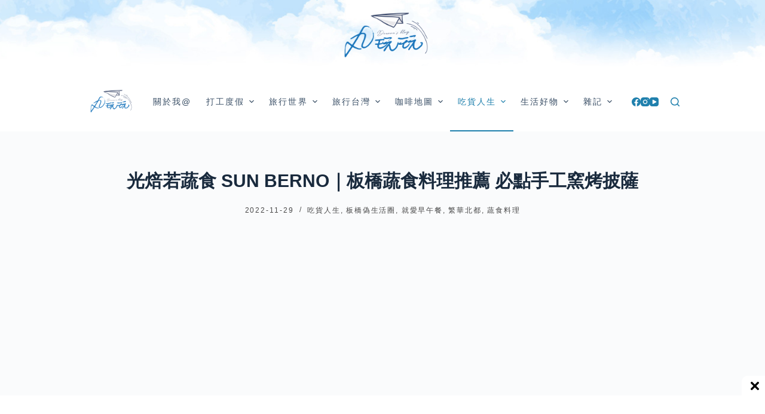

--- FILE ---
content_type: text/html; charset=UTF-8
request_url: https://www.maruplayplay.com/eat_whole_life/sun-berno/
body_size: 45195
content:
<!doctype html><html lang="zh-TW" prefix="og: https://ogp.me/ns#"><head><meta charset="UTF-8"><meta name="viewport" content="width=device-width, initial-scale=1, maximum-scale=5, viewport-fit=cover"><link rel="profile" href="https://gmpg.org/xfn/11"><style>img:is([sizes="auto" i], [sizes^="auto," i]) { contain-intrinsic-size: 3000px 1500px }</style><title>光焙若蔬食 SUN BERNO｜板橋蔬食料理推薦 必點手工窯烤披薩 - 丸玩玩</title><meta name="description" content="素食餐廳的崛起是許多茹素者的福音，愈來愈多元創新的蔬食料理，反轉大家對素食的印象。板橋光焙若蔬食主打現烤手工窯烤披薩、烤餅、義大利麵、燉飯，多樣化平價素食異國料理，從早午餐到正餐都吃得到。讓非素食者一吃就愛上，不能不推的板橋素食餐廳推薦給你！"/><meta name="robots" content="follow, index, max-snippet:-1, max-video-preview:-1, max-image-preview:large"/><link rel="canonical" href="https://www.maruplayplay.com/eat_whole_life/sun-berno/" /><meta property="og:locale" content="zh_TW" /><meta property="og:type" content="article" /><meta property="og:title" content="光焙若蔬食 SUN BERNO｜板橋蔬食料理推薦 必點手工窯烤披薩 - 丸玩玩" /><meta property="og:description" content="素食餐廳的崛起是許多茹素者的福音，愈來愈多元創新的蔬食料理，反轉大家對素食的印象。板橋光焙若蔬食主打現烤手工窯烤披薩、烤餅、義大利麵、燉飯，多樣化平價素食異國料理，從早午餐到正餐都吃得到。讓非素食者一吃就愛上，不能不推的板橋素食餐廳推薦給你！" /><meta property="og:url" content="https://www.maruplayplay.com/eat_whole_life/sun-berno/" /><meta property="og:site_name" content="丸玩玩" /><meta property="article:author" content="https://www.facebook.com/maruplayplay" /><meta property="article:tag" content="板橋蔬食早午餐" /><meta property="article:tag" content="板橋平價素食" /><meta property="article:tag" content="板橋窯烤披薩推薦" /><meta property="article:tag" content="板橋手工窯烤披薩" /><meta property="article:tag" content="板橋素食推薦" /><meta property="article:tag" content="板橋車站素食餐廳" /><meta property="article:tag" content="板橋蔬食料理推薦" /><meta property="article:tag" content="板橋素食義大利麵" /><meta property="article:tag" content="板橋素食漢堡" /><meta property="article:tag" content="板橋素食披薩" /><meta property="article:tag" content="板橋素食聚餐推薦" /><meta property="article:tag" content="板橋素食咖啡廳" /><meta property="article:tag" content="板橋素食餐廳推薦" /><meta property="article:tag" content="板橋蔬食餐廳" /><meta property="article:tag" content="板橋蔬食下午茶" /><meta property="article:tag" content="板橋蔬食" /><meta property="article:tag" content="光焙若蔬食訂位" /><meta property="article:tag" content="光焙若路易莎" /><meta property="article:tag" content="光焙若板橋菜單" /><meta property="article:tag" content="光焙若菜單" /><meta property="article:tag" content="sun berno光焙若" /><meta property="article:section" content="吃貨人生" /><meta property="og:updated_time" content="2022-11-30T21:16:26+08:00" /><meta property="og:image" content="https://www.maruplayplay.com/wp-content/uploads/SUN-BERNO1.jpg" /><meta property="og:image:secure_url" content="https://www.maruplayplay.com/wp-content/uploads/SUN-BERNO1.jpg" /><meta property="og:image:width" content="1280" /><meta property="og:image:height" content="960" /><meta property="og:image:alt" content="光焙若蔬食板橋" /><meta property="og:image:type" content="image/jpeg" /><meta property="article:published_time" content="2022-11-29T23:17:50+08:00" /><meta property="article:modified_time" content="2022-11-30T21:16:26+08:00" /><meta name="twitter:card" content="summary_large_image" /><meta name="twitter:title" content="光焙若蔬食 SUN BERNO｜板橋蔬食料理推薦 必點手工窯烤披薩 - 丸玩玩" /><meta name="twitter:description" content="素食餐廳的崛起是許多茹素者的福音，愈來愈多元創新的蔬食料理，反轉大家對素食的印象。板橋光焙若蔬食主打現烤手工窯烤披薩、烤餅、義大利麵、燉飯，多樣化平價素食異國料理，從早午餐到正餐都吃得到。讓非素食者一吃就愛上，不能不推的板橋素食餐廳推薦給你！" /><meta name="twitter:image" content="https://www.maruplayplay.com/wp-content/uploads/SUN-BERNO1.jpg" /><meta name="twitter:label1" content="Written by" /><meta name="twitter:data1" content="丸玩玩" /><meta name="twitter:label2" content="Time to read" /><meta name="twitter:data2" content="1 minute" /> <script type="application/ld+json" class="rank-math-schema">{"@context":"https://schema.org","@graph":[{"@type":["Organization","Person"],"@id":"https://www.maruplayplay.com/#person","name":"\u4e38\u73a9\u73a9","url":"https://www.maruplayplay.com","logo":{"@type":"ImageObject","@id":"https://www.maruplayplay.com/#logo","url":"https://www.maruplayplay.com/wp-content/uploads/cropped-top_banner-1.png","contentUrl":"https://www.maruplayplay.com/wp-content/uploads/cropped-top_banner-1.png","caption":"\u4e38\u73a9\u73a9","inLanguage":"zh-TW","width":"400","height":"246"},"image":{"@id":"https://www.maruplayplay.com/#logo"}},{"@type":"WebSite","@id":"https://www.maruplayplay.com/#website","url":"https://www.maruplayplay.com","name":"\u4e38\u73a9\u73a9","publisher":{"@id":"https://www.maruplayplay.com/#person"},"inLanguage":"zh-TW"},{"@type":"ImageObject","@id":"https://www.maruplayplay.com/wp-content/uploads/SUN-BERNO1.jpg","url":"https://www.maruplayplay.com/wp-content/uploads/SUN-BERNO1.jpg","width":"1280","height":"960","caption":"\u5149\u7119\u82e5\u852c\u98df\u677f\u6a4b","inLanguage":"zh-TW"},{"@type":"WebPage","@id":"https://www.maruplayplay.com/eat_whole_life/sun-berno/#webpage","url":"https://www.maruplayplay.com/eat_whole_life/sun-berno/","name":"\u5149\u7119\u82e5\u852c\u98df SUN BERNO\uff5c\u677f\u6a4b\u852c\u98df\u6599\u7406\u63a8\u85a6 \u5fc5\u9ede\u624b\u5de5\u7aaf\u70e4\u62ab\u85a9 - \u4e38\u73a9\u73a9","datePublished":"2022-11-29T23:17:50+08:00","dateModified":"2022-11-30T21:16:26+08:00","isPartOf":{"@id":"https://www.maruplayplay.com/#website"},"primaryImageOfPage":{"@id":"https://www.maruplayplay.com/wp-content/uploads/SUN-BERNO1.jpg"},"inLanguage":"zh-TW"},{"@type":"Person","@id":"https://www.maruplayplay.com/eat_whole_life/sun-berno/#author","name":"\u4e38\u73a9\u73a9","image":{"@type":"ImageObject","@id":"https://secure.gravatar.com/avatar/06c96a881f13680cf517ba3f25b48ede?s=96&amp;d=mm&amp;r=g","url":"https://secure.gravatar.com/avatar/06c96a881f13680cf517ba3f25b48ede?s=96&amp;d=mm&amp;r=g","caption":"\u4e38\u73a9\u73a9","inLanguage":"zh-TW"},"sameAs":["https://www.maruplayplay.com/","https://www.facebook.com/maruplayplay"]},{"@type":"BlogPosting","headline":"\u5149\u7119\u82e5\u852c\u98df SUN BERNO\uff5c\u677f\u6a4b\u852c\u98df\u6599\u7406\u63a8\u85a6 \u5fc5\u9ede\u624b\u5de5\u7aaf\u70e4\u62ab\u85a9 - \u4e38\u73a9\u73a9","keywords":"\u5149\u7119\u82e5\u852c\u98df,\u677f\u6a4b\u852c\u98df\u6599\u7406,\u5e73\u50f9\u7d20\u98df,\u7aaf\u70e4\u62ab\u85a9,\u7d20\u98df\u9910\u5ef3\u63a8\u85a6","datePublished":"2022-11-29T23:17:50+08:00","dateModified":"2022-11-30T21:16:26+08:00","articleSection":"\u677f\u6a4b\u507d\u751f\u6d3b\u5708, \u5c31\u611b\u65e9\u5348\u9910, \u7e41\u83ef\u5317\u90fd, \u852c\u98df\u6599\u7406, \u5403\u8ca8\u4eba\u751f","author":{"@id":"https://www.maruplayplay.com/eat_whole_life/sun-berno/#author","name":"\u4e38\u73a9\u73a9"},"publisher":{"@id":"https://www.maruplayplay.com/#person"},"description":"\u7d20\u98df\u9910\u5ef3\u7684\u5d1b\u8d77\u662f\u8a31\u591a\u8339\u7d20\u8005\u7684\u798f\u97f3\uff0c\u6108\u4f86\u6108\u591a\u5143\u5275\u65b0\u7684\u852c\u98df\u6599\u7406\uff0c\u53cd\u8f49\u5927\u5bb6\u5c0d\u7d20\u98df\u7684\u5370\u8c61\u3002\u677f\u6a4b\u5149\u7119\u82e5\u852c\u98df\u4e3b\u6253\u73fe\u70e4\u624b\u5de5\u7aaf\u70e4\u62ab\u85a9\u3001\u70e4\u9905\u3001\u7fa9\u5927\u5229\u9eb5\u3001\u71c9\u98ef\uff0c\u591a\u6a23\u5316\u5e73\u50f9\u7d20\u98df\u7570\u570b\u6599\u7406\uff0c\u5f9e\u65e9\u5348\u9910\u5230\u6b63\u9910\u90fd\u5403\u5f97\u5230\u3002\u8b93\u975e\u7d20\u98df\u8005\u4e00\u5403\u5c31\u611b\u4e0a\uff0c\u4e0d\u80fd\u4e0d\u63a8\u7684\u677f\u6a4b\u7d20\u98df\u9910\u5ef3\u63a8\u85a6\u7d66\u4f60\uff01","name":"\u5149\u7119\u82e5\u852c\u98df SUN BERNO\uff5c\u677f\u6a4b\u852c\u98df\u6599\u7406\u63a8\u85a6 \u5fc5\u9ede\u624b\u5de5\u7aaf\u70e4\u62ab\u85a9 - \u4e38\u73a9\u73a9","@id":"https://www.maruplayplay.com/eat_whole_life/sun-berno/#richSnippet","isPartOf":{"@id":"https://www.maruplayplay.com/eat_whole_life/sun-berno/#webpage"},"image":{"@id":"https://www.maruplayplay.com/wp-content/uploads/SUN-BERNO1.jpg"},"inLanguage":"zh-TW","mainEntityOfPage":{"@id":"https://www.maruplayplay.com/eat_whole_life/sun-berno/#webpage"}}]}</script> <link rel="alternate" type="application/rss+xml" title="訂閱《丸玩玩》&raquo; 資訊提供" href="https://www.maruplayplay.com/feed/" /><link rel="alternate" type="application/rss+xml" title="訂閱《丸玩玩》&raquo; 留言的資訊提供" href="https://www.maruplayplay.com/comments/feed/" /> <script id="wpp-js" src="https://www.maruplayplay.com/wp-content/plugins/wordpress-popular-posts/assets/js/wpp.min.js?ver=7.3.6" data-sampling="0" data-sampling-rate="100" data-api-url="https://www.maruplayplay.com/wp-json/wordpress-popular-posts" data-post-id="20665" data-token="13500df961" data-lang="0" data-debug="0"></script> <link rel="alternate" type="application/rss+xml" title="訂閱《丸玩玩 》&raquo;〈光焙若蔬食 SUN BERNO｜板橋蔬食料理推薦 必點手工窯烤披薩〉留言的資訊提供" href="https://www.maruplayplay.com/eat_whole_life/sun-berno/feed/" />
<script id="marup-ready" src="[data-uri]" defer></script> <style id="litespeed-ccss">[data-header*=type-1] .ct-header [data-id=logo] .site-logo-container{--logo-max-height:100px}[data-header*=type-1] .ct-header [data-id=logo]{--margin:0px 0px 0 !important;--horizontal-alignment:center}[data-header*=type-1] .ct-header [data-id=menu]>ul>li>a{--fontWeight:500;--textTransform:uppercase;--fontSize:14px;--lineHeight:1.3;--linkInitialColor:var(--paletteColor3)}[data-header*=type-1] .ct-header [data-id=menu] .sub-menu{--linkInitialColor:#fff;--dropdown-background-color:#b6cbde;--fontWeight:500;--fontSize:12px;--dropdown-divider:1px dashed rgba(255,255,255,.1);--box-shadow:0px 10px 20px rgba(41,51,61,.1);--border-radius:0px 0px 2px 2px}[data-header*=type-1] .ct-header [data-row*=middle]{--height:100px;background-color:var(--paletteColor8);background-image:none;--borderTop:none;--borderBottom:none;--box-shadow:none}[data-header*=type-1] .ct-header [data-row*=middle]>div{--borderTop:none;--borderBottom:none}[data-header*=type-1]{--sticky-shrink:70;--header-height:220px;--header-sticky-height:100px}[data-header*=type-1] [data-id=mobile-menu]{--fontWeight:700;--fontSize:20px;--linkInitialColor:#fff;--mobile-menu-divider:none}[data-header*=type-1] #offcanvas .ct-panel-inner{background-color:rgba(18,21,25,.98)}[data-header*=type-1] #offcanvas{--side-panel-width:500px}[data-header*=type-1] [data-behaviour*=side]{--box-shadow:0px 0px 70px rgba(0,0,0,.35)}[data-header*=type-1] [data-id=search]{--icon-color:#2080ad;--icon-hover-color:#003f88}[data-header*=type-1] [data-id=search] .ct-label{--fontWeight:600;--textTransform:uppercase;--fontSize:12px}[data-header*=type-1] #search-modal{--linkInitialColor:var(--paletteColor1);--form-text-initial-color:#fff;--form-text-focus-color:#fff;background-color:#b6cbde}[data-header*=type-1] #search-modal form button{--icon-color:var(--paletteColor1);--search-button-background:var(--paletteColor7)}[data-header*=type-1] [data-id=socials].ct-header-socials .ct-label{--fontWeight:600;--textTransform:uppercase;--fontSize:12px;--visibility:none}[data-header*=type-1] [data-id=socials].ct-header-socials [data-color=custom]{--icon-color:#2080ad;--icon-hover-color:#003f88;--background-color:rgba(218,222,228,.3);--background-hover-color:var(--paletteColor1)}[data-header*=type-1] .ct-header [data-id=text]{--max-width:100%;--fontSize:15px;--lineHeight:1.3}[data-header*=type-1] .ct-header [data-row*=top]{--height:120px;background-position:33% 39%;background-color:var(--paletteColor8);background-image:url(https://www.maruplayplay.com/wp-content/uploads/sky6.jpg);--borderTop:none;--borderBottom:none;--box-shadow:none}[data-header*=type-1] .ct-header [data-row*=top]>div{--borderTop:none;--borderBottom:none}[data-header*=type-1] [data-id=trigger]{--icon-size:18px}[data-header*=type-1] [data-id=trigger] .ct-label{--fontWeight:600;--textTransform:uppercase;--fontSize:12px}:root{--fontFamily:-apple-system,BlinkMacSystemFont,'Segoe UI',Roboto,Helvetica,Arial,sans-serif,'Apple Color Emoji','Segoe UI Emoji','Segoe UI Symbol';--fontWeight:400;--textTransform:none;--textDecoration:none;--fontSize:15px;--lineHeight:1.8;--letterSpacing:.15em;--buttonFontWeight:500;--buttonFontSize:15px;--has-classic-forms:var(--true);--has-modern-forms:var(--false);--form-field-border-initial-color:var(--border-color);--form-field-border-focus-color:var(--paletteColor1);--form-selection-control-initial-color:var(--border-color);--form-selection-control-accent-color:var(--paletteColor1);--paletteColor1:#75809c;--paletteColor2:#2080ad;--paletteColor3:#3a4f66;--paletteColor4:#192a3d;--paletteColor5:#e1e8ed;--paletteColor6:#f2f5f7;--paletteColor7:#fafbfc;--paletteColor8:#fff;--color:#4a4a4a;--linkInitialColor:#2080ad;--linkHoverColor:var(--paletteColor2);--selectionTextColor:#fff;--selectionBackgroundColor:var(--paletteColor1);--border-color:var(--paletteColor5);--headings-color:var(--paletteColor4);--heading-2-color:#4a4a4a;--heading-3-color:#4a4a4a;--heading-4-color:#4a4a4a;--heading-5-color:#4a4a4a;--heading-6-color:#4a4a4a;--content-spacing:1.5em;--buttonMinHeight:40px;--buttonShadow:none;--buttonTransform:none;--buttonTextInitialColor:#fff;--buttonTextHoverColor:#fff;--buttonInitialColor:var(--paletteColor1);--buttonHoverColor:var(--paletteColor2);--button-border:none;--buttonBorderRadius:3px;--button-padding:5px 20px;--normal-container-max-width:1140px;--content-vertical-spacing:60px;--narrow-container-max-width:1000px;--wide-offset:130px}h1{--fontWeight:700;--fontSize:40px;--lineHeight:1.5}body{background-color:var(--paletteColor7)}[data-prefix=single_blog_post] .entry-header .page-title{--fontSize:30px;--letterSpacing:0em;--heading-color:var(--paletteColor4)}[data-prefix=single_blog_post] .entry-header .entry-meta{--fontWeight:500;--textTransform:uppercase;--fontSize:12px;--lineHeight:1.3}[data-prefix=single_blog_post] .hero-section[data-type=type-1]{--alignment:center}form textarea{--form-field-height:170px}.ct-back-to-top{--icon-color:var(--paletteColor8);--icon-hover-color:#fff;--top-button-background-color:#b6cbde;--border-radius:2px}[data-prefix=single_blog_post] [class*=ct-container]>article[class*=post]{--has-boxed:var(--false);--has-wide:var(--true)}@media (max-width:999.98px){[data-header*=type-1] .ct-header [data-row*=middle]{--height:70px}[data-header*=type-1] #offcanvas .ct-panel-inner{background-color:#b6cbde}[data-header*=type-1] #offcanvas{--side-panel-width:65vw}[data-header*=type-1]{--header-height:70px;--header-sticky-height:70px}}@media (max-width:689.98px){[data-header*=type-1] .ct-header [data-id=logo] .site-logo-container{--logo-max-height:80px}[data-header*=type-1] .ct-header [data-row*=middle]{background-position:34% 41%;background-color:var(--paletteColor8);background-image:url(https://www.maruplayplay.com/wp-content/uploads/sky6.jpg)}[data-header*=type-1] #offcanvas .ct-panel-inner{background-color:#b6cbde}[data-header*=type-1] #offcanvas{--side-panel-width:90vw}[data-prefix=single_blog_post] .entry-header .page-title{--fontSize:24px}[data-prefix=single_blog_post] .entry-header .entry-meta{--fontSize:10px}:root{--content-vertical-spacing:50px}}ul{box-sizing:border-box}:root{--wp--preset--font-size--normal:16px;--wp--preset--font-size--huge:42px}.screen-reader-text{border:0;clip:rect(1px,1px,1px,1px);-webkit-clip-path:inset(50%);clip-path:inset(50%);height:1px;margin:-1px;overflow:hidden;padding:0;position:absolute;width:1px;word-wrap:normal!important}body{--wp--preset--color--black:#000;--wp--preset--color--cyan-bluish-gray:#abb8c3;--wp--preset--color--white:#fff;--wp--preset--color--pale-pink:#f78da7;--wp--preset--color--vivid-red:#cf2e2e;--wp--preset--color--luminous-vivid-orange:#ff6900;--wp--preset--color--luminous-vivid-amber:#fcb900;--wp--preset--color--light-green-cyan:#7bdcb5;--wp--preset--color--vivid-green-cyan:#00d084;--wp--preset--color--pale-cyan-blue:#8ed1fc;--wp--preset--color--vivid-cyan-blue:#0693e3;--wp--preset--color--vivid-purple:#9b51e0;--wp--preset--color--palette-color-1:var(--paletteColor1,#75809c);--wp--preset--color--palette-color-2:var(--paletteColor2,#2080ad);--wp--preset--color--palette-color-3:var(--paletteColor3,#3a4f66);--wp--preset--color--palette-color-4:var(--paletteColor4,#192a3d);--wp--preset--color--palette-color-5:var(--paletteColor5,#e1e8ed);--wp--preset--color--palette-color-6:var(--paletteColor6,#f2f5f7);--wp--preset--color--palette-color-7:var(--paletteColor7,#fafbfc);--wp--preset--color--palette-color-8:var(--paletteColor8,#fff);--wp--preset--gradient--vivid-cyan-blue-to-vivid-purple:linear-gradient(135deg,rgba(6,147,227,1) 0%,#9b51e0 100%);--wp--preset--gradient--light-green-cyan-to-vivid-green-cyan:linear-gradient(135deg,#7adcb4 0%,#00d082 100%);--wp--preset--gradient--luminous-vivid-amber-to-luminous-vivid-orange:linear-gradient(135deg,rgba(252,185,0,1) 0%,rgba(255,105,0,1) 100%);--wp--preset--gradient--luminous-vivid-orange-to-vivid-red:linear-gradient(135deg,rgba(255,105,0,1) 0%,#cf2e2e 100%);--wp--preset--gradient--very-light-gray-to-cyan-bluish-gray:linear-gradient(135deg,#eee 0%,#a9b8c3 100%);--wp--preset--gradient--cool-to-warm-spectrum:linear-gradient(135deg,#4aeadc 0%,#9778d1 20%,#cf2aba 40%,#ee2c82 60%,#fb6962 80%,#fef84c 100%);--wp--preset--gradient--blush-light-purple:linear-gradient(135deg,#ffceec 0%,#9896f0 100%);--wp--preset--gradient--blush-bordeaux:linear-gradient(135deg,#fecda5 0%,#fe2d2d 50%,#6b003e 100%);--wp--preset--gradient--luminous-dusk:linear-gradient(135deg,#ffcb70 0%,#c751c0 50%,#4158d0 100%);--wp--preset--gradient--pale-ocean:linear-gradient(135deg,#fff5cb 0%,#b6e3d4 50%,#33a7b5 100%);--wp--preset--gradient--electric-grass:linear-gradient(135deg,#caf880 0%,#71ce7e 100%);--wp--preset--gradient--midnight:linear-gradient(135deg,#020381 0%,#2874fc 100%);--wp--preset--gradient--juicy-peach:linear-gradient(to right,#ffecd2 0%,#fcb69f 100%);--wp--preset--gradient--young-passion:linear-gradient(to right,#ff8177 0%,#ff867a 0%,#ff8c7f 21%,#f99185 52%,#cf556c 78%,#b12a5b 100%);--wp--preset--gradient--true-sunset:linear-gradient(to right,#fa709a 0%,#fee140 100%);--wp--preset--gradient--morpheus-den:linear-gradient(to top,#30cfd0 0%,#330867 100%);--wp--preset--gradient--plum-plate:linear-gradient(135deg,#667eea 0%,#764ba2 100%);--wp--preset--gradient--aqua-splash:linear-gradient(15deg,#13547a 0%,#80d0c7 100%);--wp--preset--gradient--love-kiss:linear-gradient(to top,#ff0844 0%,#ffb199 100%);--wp--preset--gradient--new-retrowave:linear-gradient(to top,#3b41c5 0%,#a981bb 49%,#ffc8a9 100%);--wp--preset--gradient--plum-bath:linear-gradient(to top,#cc208e 0%,#6713d2 100%);--wp--preset--gradient--high-flight:linear-gradient(to right,#0acffe 0%,#495aff 100%);--wp--preset--gradient--teen-party:linear-gradient(-225deg,#ff057c 0%,#8d0b93 50%,#321575 100%);--wp--preset--gradient--fabled-sunset:linear-gradient(-225deg,#231557 0%,#44107a 29%,#ff1361 67%,#fff800 100%);--wp--preset--gradient--arielle-smile:radial-gradient(circle 248px at center,#16d9e3 0%,#30c7ec 47%,#46aef7 100%);--wp--preset--gradient--itmeo-branding:linear-gradient(180deg,#2af598 0%,#009efd 100%);--wp--preset--gradient--deep-blue:linear-gradient(to right,#6a11cb 0%,#2575fc 100%);--wp--preset--gradient--strong-bliss:linear-gradient(to right,#f78ca0 0%,#f9748f 19%,#fd868c 60%,#fe9a8b 100%);--wp--preset--gradient--sweet-period:linear-gradient(to top,#3f51b1 0%,#5a55ae 13%,#7b5fac 25%,#8f6aae 38%,#a86aa4 50%,#cc6b8e 62%,#f18271 75%,#f3a469 87%,#f7c978 100%);--wp--preset--gradient--purple-division:linear-gradient(to top,#7028e4 0%,#e5b2ca 100%);--wp--preset--gradient--cold-evening:linear-gradient(to top,#0c3483 0%,#a2b6df 100%,#6b8cce 100%,#a2b6df 100%);--wp--preset--gradient--mountain-rock:linear-gradient(to right,#868f96 0%,#596164 100%);--wp--preset--gradient--desert-hump:linear-gradient(to top,#c79081 0%,#dfa579 100%);--wp--preset--gradient--ethernal-constance:linear-gradient(to top,#09203f 0%,#537895 100%);--wp--preset--gradient--happy-memories:linear-gradient(-60deg,#ff5858 0%,#f09819 100%);--wp--preset--gradient--grown-early:linear-gradient(to top,#0ba360 0%,#3cba92 100%);--wp--preset--gradient--morning-salad:linear-gradient(-225deg,#b7f8db 0%,#50a7c2 100%);--wp--preset--gradient--night-call:linear-gradient(-225deg,#ac32e4 0%,#7918f2 48%,#4801ff 100%);--wp--preset--gradient--mind-crawl:linear-gradient(-225deg,#473b7b 0%,#3584a7 51%,#30d2be 100%);--wp--preset--gradient--angel-care:linear-gradient(-225deg,#ffe29f 0%,#ffa99f 48%,#ff719a 100%);--wp--preset--gradient--juicy-cake:linear-gradient(to top,#e14fad 0%,#f9d423 100%);--wp--preset--gradient--rich-metal:linear-gradient(to right,#d7d2cc 0%,#304352 100%);--wp--preset--gradient--mole-hall:linear-gradient(-20deg,#616161 0%,#9bc5c3 100%);--wp--preset--gradient--cloudy-knoxville:linear-gradient(120deg,#fdfbfb 0%,#ebedee 100%);--wp--preset--gradient--soft-grass:linear-gradient(to top,#c1dfc4 0%,#deecdd 100%);--wp--preset--gradient--saint-petersburg:linear-gradient(135deg,#f5f7fa 0%,#c3cfe2 100%);--wp--preset--gradient--everlasting-sky:linear-gradient(135deg,#fdfcfb 0%,#e2d1c3 100%);--wp--preset--gradient--kind-steel:linear-gradient(-20deg,#e9defa 0%,#fbfcdb 100%);--wp--preset--gradient--over-sun:linear-gradient(60deg,#abecd6 0%,#fbed96 100%);--wp--preset--gradient--premium-white:linear-gradient(to top,#d5d4d0 0%,#d5d4d0 1%,#eeeeec 31%,#efeeec 75%,#e9e9e7 100%);--wp--preset--gradient--clean-mirror:linear-gradient(45deg,#93a5cf 0%,#e4efe9 100%);--wp--preset--gradient--wild-apple:linear-gradient(to top,#d299c2 0%,#fef9d7 100%);--wp--preset--gradient--snow-again:linear-gradient(to top,#e6e9f0 0%,#eef1f5 100%);--wp--preset--gradient--confident-cloud:linear-gradient(to top,#dad4ec 0%,#dad4ec 1%,#f3e7e9 100%);--wp--preset--gradient--glass-water:linear-gradient(to top,#dfe9f3 0%,#fff 100%);--wp--preset--gradient--perfect-white:linear-gradient(-225deg,#e3fdf5 0%,#ffe6fa 100%);--wp--preset--duotone--dark-grayscale:url('#wp-duotone-dark-grayscale');--wp--preset--duotone--grayscale:url('#wp-duotone-grayscale');--wp--preset--duotone--purple-yellow:url('#wp-duotone-purple-yellow');--wp--preset--duotone--blue-red:url('#wp-duotone-blue-red');--wp--preset--duotone--midnight:url('#wp-duotone-midnight');--wp--preset--duotone--magenta-yellow:url('#wp-duotone-magenta-yellow');--wp--preset--duotone--purple-green:url('#wp-duotone-purple-green');--wp--preset--duotone--blue-orange:url('#wp-duotone-blue-orange');--wp--preset--font-size--small:13px;--wp--preset--font-size--medium:20px;--wp--preset--font-size--large:36px;--wp--preset--font-size--x-large:42px}.adfoxly-wrapper.sticky.sticky-bottom{position:fixed;bottom:0;width:100%;z-index:999;background:#fff;padding-top:5px;max-height:8vh}.adfoxly-wrapper.sticky.sticky-bottom .sticky-bottom-close .adfoxly-close-sticky-x{position:absolute;right:0;top:-38px;background:#fff;border-radius:10px 0 0;padding:10px 10px 10px 15px;z-index:999;line-height:1}.adfoxly-wrapper.sticky.sticky-bottom .sticky-bottom-close .adfoxly-close-sticky-x svg{width:14px;height:14px}:root{--default-editor:var(--true);--border:none;--listIndent:2.5em;--listItemSpacing:.3em;--true:initial;--false:"";--has-link-decoration:var(--true);--has-transparent-header:0;--container-width:min(100%,var(--container-width-base))}@media (max-width:689.98px){:root{--container-width-base:calc(88vw - var(--frame-size,0px)*2)}}@media (min-width:690px){:root{--container-width-base:calc(90vw - var(--frame-size,0px)*2)}}@supports not (aspect-ratio:auto){.ct-image-container img{position:absolute;width:100%;height:100%}.ct-image-container:before{display:block;content:"";width:100%;padding-bottom:100%}}html{-webkit-text-size-adjust:100%;scroll-behavior:smooth}body{overflow-x:hidden;overflow-wrap:break-word;-moz-osx-font-smoothing:grayscale;-webkit-font-smoothing:antialiased}*,*:before,*:after{box-sizing:border-box}body,p,h1,ul,li,img,form,label,figure,button{margin:0;padding:0;border:none;font-size:inherit;text-align:inherit;line-height:inherit}input,textarea{margin:0}img{height:auto;max-width:100%;vertical-align:middle}figure,textarea{display:block}figure{max-width:100%}ul{list-style-type:var(--listStyleType,disc)}body{color:var(--color)}h1{color:var(--heading-color,var(--heading-1-color,var(--headings-color)))}@media (max-width:689.98px){.ct-hidden-sm{display:none!important}}@media (min-width:690px)and (max-width:999.98px){.ct-hidden-md{display:none!important}}@media (min-width:1000px){.ct-hidden-lg{display:none!important}}[hidden]{display:none!important}.sticky,.screen-reader-text{background:rgba(0,0,0,0)}html,h1,label,.menu a,.ct-label,.entry-meta,.ct-header-text,.mobile-menu a{font-family:var(--fontFamily);font-size:var(--fontSize);font-weight:var(--fontWeight);font-style:var(--fontStyle,inherit);line-height:var(--lineHeight);letter-spacing:var(--letterSpacing);text-transform:var(--textTransform);-webkit-text-decoration:var(--textDecoration);text-decoration:var(--textDecoration)}.menu,.entry-meta,.mobile-menu ul{margin-bottom:0;--listIndent:0;--listItemSpacing:0;--listStyleType:none}.screen-reader-text{border:0;clip:rect(1px,1px,1px,1px);clip-path:inset(50%);height:1px;margin:-1px;overflow:hidden;padding:0;position:absolute!important;width:1px;word-wrap:normal!important;word-break:normal}.skip-link{background-color:#24292e;color:#fff;padding:10px 20px}.show-on-focus{position:absolute;width:1px;height:1px;margin:0;overflow:hidden;clip:rect(1px,1px,1px,1px);top:0;left:0}p{margin-bottom:var(--content-spacing)}h1{margin-bottom:calc(.3em + 10px)}ul{padding-inline-start:var(--listIndent);margin-bottom:var(--content-spacing)}ul li{margin-bottom:var(--listItemSpacing)}ul li:last-child{margin-bottom:0}ul ul{margin-top:var(--listItemSpacing);margin-bottom:0}.entry-content>*{margin-bottom:var(--content-spacing)}.entry-content>*:last-child{margin-bottom:0}#main-container{padding-bottom:calc(var(--shortcuts-bar-spacer,0px) + var(--floating-cart-spacer,0px))}.ct-icon,.ct-icon-container svg{width:var(--icon-size,15px);height:var(--icon-size,15px);fill:var(--icon-color,var(--color))}.ct-icon,.ct-icon-container{position:relative}.ct-icon-container{display:flex;align-items:center;justify-content:center}[class*=ct-image-container]{display:inline-flex;overflow:hidden;-webkit-mask-image:-webkit-radial-gradient(#fff,#000)}.ct-image-container{position:relative;width:100%}.ct-image-container img{width:inherit;border-radius:inherit;object-fit:var(--object-fit,cover);object-position:var(--object-position,50% 50%)}a{color:var(--linkInitialColor);-webkit-text-decoration:var(--has-link-decoration,var(--textDecoration,none));text-decoration:var(--has-link-decoration,var(--textDecoration,none))}[data-loader]{position:absolute;z-index:0;top:0;left:0;right:0;bottom:0;margin:auto;color:var(--loaderColor,#c5cbd0)}[data-loader=circles]{max-width:var(--loaderSize,40px);max-height:var(--loaderSize,40px);animation-play-state:paused}[data-loader=circles]>span{position:absolute;top:0;left:0;opacity:0;width:100%;height:100%;background:currentColor;border-radius:100%}@keyframes circles{0%{transform:scale(0);opacity:0}5%{opacity:1}100%{transform:scale(1);opacity:0}}@media (prefers-reduced-motion:no-preference){[data-loader=circles]{animation-play-state:paused}[data-loader=circles]>span{animation:circles 1.5s linear infinite}[data-loader=circles]>span:nth-child(1){animation-delay:0s}[data-loader=circles]>span:nth-child(2){animation-delay:.8s}[data-loader=circles]>span:nth-child(3){animation-delay:.4s}}[data-label=left] .ct-label{margin-inline-end:.7em}[data-label=right] .ct-label{order:2;margin-inline-start:.7em}textarea,input[type=search]{-webkit-appearance:none;appearance:none;width:var(--form-field-width,100%);height:var(--form-field-height,40px);font-family:inherit;font-size:var(--form-font-size,16px);color:var(--form-text-initial-color,var(--color));padding:var(--has-classic-forms,var(--form-field-padding,0 12px));border-width:var(--form-field-border-width,1px);border-style:var(--form-field-border-style,solid);border-color:var(--form-field-border-initial-color);border-radius:var(--has-classic-forms,var(--form-field-border-radius,3px));background-color:var(--has-classic-forms,var(--form-field-initial-background))}textarea:-moz-placeholder,input[type=search]:-moz-placeholder{opacity:.6;color:inherit}textarea::-moz-placeholder,input[type=search]::-moz-placeholder{opacity:.6;color:inherit}textarea:-ms-input-placeholder,input[type=search]:-ms-input-placeholder{opacity:.6;color:inherit}textarea::-webkit-input-placeholder,input[type=search]::-webkit-input-placeholder{opacity:.6;color:inherit}textarea{line-height:1.5;resize:vertical;--form-field-padding:15px}label{--fontSize:15px;--lineHeight:inherit;margin:0 0 .5em}.entry-meta{--items-spacing:9px}.entry-meta li{display:inline-block}.entry-meta li:not(:last-of-type){margin-inline-end:var(--items-spacing)}.entry-meta li:after{margin-inline-start:var(--items-spacing)}.entry-meta li:after{position:relative;top:-.1em;vertical-align:var(--vertical-align,middle)}.entry-meta[data-type*=slash] li:not(:last-of-type):after{content:"/";--vertical-align:baseline}:target{scroll-margin-top:calc(var(--admin-bar,0px) + var(--frame-size,0px) + var(--scroll-margin-top-offset,0px))}[data-header*=sticky]{--scroll-margin-top-offset:calc((var(--header-sticky-height,var(--header-height,0px))*var(--has-transparent-header)*(var(--sticky-shrink,100)/100)) + var(--header-sticky-height,var(--header-height,0px))*(1 - var(--has-transparent-header)))}[type=submit]{display:var(--display,inline-flex);align-items:center;justify-content:center;min-height:var(--buttonMinHeight);padding:var(--button-padding);border:none;-webkit-appearance:none;appearance:none;text-align:center;border-radius:var(--buttonBorderRadius,3px);--has-link-decoration:var(--false)}@media (max-width:479.98px){[type=submit]{--padding:5px 15px}}[type=submit]{position:relative;color:var(--buttonTextInitialColor);border:var(--button-border);background-color:var(--buttonInitialColor)}@media (hover:hover){@supports (filter:blur()){[type=submit]:before{display:var(--buttonShadow,block);position:absolute;z-index:-1;content:"";top:12px;left:10px;right:10px;bottom:0;opacity:0;border-radius:inherit;background:inherit;filter:blur(11px)}}}[type=submit]{font-family:var(--buttonFontFamily,var(--fontFamily));font-size:var(--buttonFontSize);font-weight:var(--buttonFontWeight);font-style:var(--buttonFontStyle);line-height:var(--buttonLineHeight);letter-spacing:var(--buttonLetterSpacing);text-transform:var(--buttonTextTransform);-webkit-text-decoration:var(--buttonTextDecoration);text-decoration:var(--buttonTextDecoration)}[class*=ct-toggle]{display:flex;align-items:center;justify-content:center;position:var(--toggle-button-position,relative);z-index:var(--toggle-button-z-index,initial);-webkit-appearance:none;appearance:none;width:var(--toggle-button-size);height:var(--toggle-button-size);margin-inline-start:var(--toggle-button-margin-start,auto);margin-inline-end:var(--toggle-button-margin-end,initial);padding:var(--toggle-button-padding,0px)!important;box-shadow:var(--toggle-button-shadow,none)!important;border-radius:var(--toggle-button-radius,0)!important;border-width:var(--toggle-button-border-width,0px)!important;border-style:var(--toggle-button-border-style,solid)!important;border-color:var(--toggle-button-border-color,transparent)!important;background:var(--toggle-button-background,transparent)!important}[class*=ct-toggle] svg{transform:var(--toggle-icon-transform)}[class*=ct-toggle-close]{top:var(--toggle-button-top,initial);right:var(--toggle-button-inset-end,0);--icon-size:12px;--icon-color:rgba(255,255,255,.7)}[class*=ct-toggle-close][data-type=type-1]{--outline-offset:5px}.ct-featured-image{margin-left:auto;margin-right:auto}.ct-featured-image:not(.alignfull){width:var(--block-width)}.ct-featured-image:not(.alignwide):not(.alignfull){max-width:var(--block-max-width)}@media (max-width:999.98px){.ct-featured-image{padding-bottom:30px}}@media (min-width:1000px){.ct-featured-image{padding-bottom:50px}}nav[class*=menu] li a{color:var(--linkInitialColor);--icon-color:var(--linkInitialColor)}nav[class*=menu] li[class*=current-menu-]>a,nav[class*=menu] li[class*=current-menu-]>.ct-sub-menu-parent{color:var(--linkActiveColor,var(--linkHoverColor))}nav[class*=menu] li[class*=current-menu-]>a svg,nav[class*=menu] li[class*=current-menu-]>.ct-sub-menu-parent svg{fill:var(--icon-active-color,var(--icon-hover-color,var(--linkActiveColor,var(--linkHoverColor))))}.menu{display:flex}.menu li.menu-item{display:flex;align-items:center}.menu>li>.ct-menu-link{white-space:nowrap;justify-content:var(--menu-item-alignment,center);height:var(--menu-item-height,100%);--menu-item-padding:0 calc(var(--menu-items-spacing,25px)/2)}.ct-menu-link{display:flex;align-items:center;position:relative;width:100%;padding:var(--menu-item-padding,0px);border-radius:var(--menu-item-radius,inherit)}[data-menu]>ul>li>a:before,[data-menu]>ul>li>a:after{position:absolute;left:var(--menu-indicator-left,0);right:var(--menu-indicator-right,0);margin:var(--menu-indicator-margin,0);height:var(--menu-indicator-height,2px);opacity:var(--menu-indicator-opacity,0);background-color:var(--menu-indicator-active-color,var(--paletteColor2))}[data-menu]>ul>li>a:before{top:var(--menu-indicator-y-position,0)}[data-menu]>ul>li>a:after{bottom:var(--menu-indicator-y-position,0)}[data-menu*=type-2]>ul>li>a:after{content:"";width:var(--menu-indicator-width,100%)}[data-menu*=type-2]>ul>li[class*=current-menu-]>a{--menu-indicator-opacity:1}[data-responsive=no]{overflow:hidden}[data-responsive=no] .sub-menu{display:none}.animated-submenu>.sub-menu{position:var(--dropdown-position,absolute);top:var(--top,100%);z-index:10;min-width:100px;margin-top:var(--sticky-state-dropdown-top-offset,var(--dropdown-top-offset,0));border-radius:var(--border-radius);width:var(--dropdown-width,200px);background-color:var(--dropdown-background-color,var(--paletteColor4));box-shadow:var(--box-shadow)}.animated-submenu>.sub-menu:before{position:absolute;content:"";top:0;left:0;width:100%;height:var(--dropdown-top-offset,0);transform:translateY(-100%)}.ct-toggle-dropdown-desktop{--icon-size:8px;--toggle-button-size:18px;--toggle-button-margin-end:-5px;--toggle-button-margin-start:var(--dropdown-toggle-margin-start,.2em)}.ct-toggle-dropdown-desktop-ghost{flex:0 0 var(--toggle-button-size,18px);right:var(--toggle-ghost-inset-end,calc(var(--menu-items-spacing,25px)/2 + 13px));--toggle-button-size:18px;--toggle-button-margin-end:-18px}.sub-menu{--dropdown-toggle-margin-start:auto;--toggle-ghost-inset-end:calc(var(--dropdown-items-spacing,13px)*1.5 + 13px)}.sub-menu{--menu-item-padding:var(--dropdown-items-spacing,13px) calc(var(--dropdown-items-spacing,13px)*1.5)}.sub-menu li{border-top:var(--dropdown-divider)}.animated-submenu>.sub-menu{opacity:0;visibility:hidden}.animated-submenu:not(.ct-active)>.sub-menu{overflow:hidden;max-height:calc(100vh - var(--header-height) - var(--admin-bar,0px) - var(--frame-size,0px) - 10px)}[data-dropdown*=type-1] .animated-submenu>.sub-menu{transform:translate3d(0,10px,0)}.mobile-menu{width:100%}.mobile-menu li{display:flex;flex-direction:column;align-items:var(--horizontal-alignment)}.mobile-menu .ct-menu-link{text-align:var(--text-horizontal-alignment);justify-content:var(--horizontal-alignment);--menu-item-padding:var(--items-vertical-spacing,5px) 0}.mobile-menu .ct-sub-menu-parent{display:flex;align-items:center;column-gap:10px}.mobile-menu [class*=children]>ul{position:relative;width:calc(100% + 10px);margin-inline-end:-10px;padding-inline-end:10px;overflow:hidden;padding-inline-start:calc(30px*var(--has-indentation,1))}.mobile-menu[data-interaction=click] [class*=children]:not(.dropdown-active)>ul{display:none}#header{position:relative;z-index:50}@media (max-width:999.98px){#header [data-device=desktop]{display:none}}@media (min-width:1000px){#header [data-device=mobile]{display:none}}#header [data-row]{position:var(--position,relative);box-shadow:var(--box-shadow);border-top:var(--borderTop);border-bottom:var(--borderBottom)}#header [data-row]>div{min-height:var(--shrink-height,var(--height));border-top:var(--borderTop);border-bottom:var(--borderBottom)}#header [data-row*=top]{z-index:3}#header [data-row*=middle]{z-index:2}#header [data-column]{min-height:inherit}#header [data-column=middle]{display:flex}#header [data-column=start],#header [data-column=end]{min-width:0}#header [data-column-set="1"] [data-column=middle] [data-items]{width:100%}#header [data-column-set="2"]>div{display:grid;grid-template-columns:auto auto}#header [data-column-set="3"]>div{display:grid;grid-template-columns:1fr var(--middle-column-width,auto) 1fr}[data-placements]{display:grid}[data-column=middle]>[data-items]{justify-content:center}[data-column=start]>[data-items=secondary]{justify-content:flex-end}[data-column=end]>[data-items=primary]{justify-content:flex-end}#header [data-items]{display:flex;align-items:center;min-width:0}#header [data-items]>*{margin:var(--margin,0 10px)}[data-column=start] [data-items=primary]>*:first-child{--margin:0 10px 0 0}[data-column=end] [data-items=primary]>*:last-child{--margin:0 0 0 10px}.ct-header-text{display:flex;align-items:var(--align-items,center)}.ct-social-box,.ct-header-search,.ct-header-trigger{--linkInitialColor:var(--color)}.ct-header-search .ct-label,.ct-header-trigger .ct-label{color:var(--linkInitialColor)}[class*=header-menu]{display:flex;align-items:center;height:100%;min-width:0}[class*=header-menu] .menu{height:inherit}#search-modal{--vertical-alignment:initial}#search-modal input{--has-classic-forms:var(--false);--form-field-border-width:0 0 1px;--form-field-border-initial-color:rgba(255,255,255,.2);--search-input-additional-padding:10px}@media (max-width:689.98px){#search-modal input{--form-font-size:22px;--form-field-height:70px;--form-field-padding:0px;margin-bottom:25px}}@media (min-width:690px){#search-modal input{--form-font-size:35px;--form-field-height:90px;--form-field-padding:0 50px 0 0;margin-bottom:35px}}#search-modal form{width:100%;margin:auto;max-width:var(--max-width,800px)}@media (max-width:999.98px){#search-modal form{--max-width:90%;--search-button-size:40px}}@media (min-width:690px){#search-modal form{--search-button-size:48px}}#search-modal form button{--icon-color:rgba(255,255,255,.7);--icon-focus-color:#fff;--icon-size:calc(100%/3);--search-button-border-radius:100%;--search-button-background:var(--paletteColor1);--search-button-focus-background:var(--paletteColor1)}@media (max-width:689.98px){#search-modal form button{top:15px}}@media (min-width:690px){#search-modal form button{top:21px}}#search-modal form button [data-loader]{--loaderColor:#fff}.ct-header-text{color:var(--color);text-align:var(--horizontal-alignment);--heading-color:var(--color)}.ct-header-text .entry-content{width:100%}.ct-header-trigger{--toggle-button-radius:3px}.ct-header-trigger .ct-icon rect{transform-origin:50% 50%}.site-branding{display:flex;text-align:var(--horizontal-alignment)}.site-branding:not([data-logo=top]){align-items:center}.site-branding img{max-width:initial}.site-logo-container{height:var(--logo-shrink-height,var(--logo-max-height,50px))}.site-logo-container img{width:auto;object-fit:contain}.site-logo-container img{height:inherit;vertical-align:initial}#offcanvas .ct-panel-content{--margin:20px 0}#offcanvas .ct-panel-content>*{margin:var(--margin)}#offcanvas .ct-panel-content>*:first-child{margin-top:0}#offcanvas .ct-panel-content>*:last-child{margin-bottom:0}@media (max-width:999.98px){#offcanvas [data-device=desktop]{display:none}}@media (min-width:1000px){#offcanvas [data-device=mobile]{display:none}}form.search-form{position:relative}form.search-form input{position:relative;padding-inline-end:calc(var(--search-button-size,var(--form-field-height,40px)) + var(--search-input-additional-padding,0px))}form.search-form input::-webkit-search-decoration,form.search-form input::-webkit-search-cancel-button,form.search-form input::-webkit-search-results-button,form.search-form input::-webkit-search-results-decoration{-webkit-appearance:none}form.search-form button{position:absolute;top:0;right:0;padding:initial;width:var(--search-button-size,var(--form-field-height,40px));min-height:var(--search-button-size,var(--form-field-height,40px));border:none;box-shadow:none;border-radius:var(--search-button-border-radius,0px);background:var(--search-button-background);--buttonShadow:none;--buttonTransform:none}form.search-form button [data-loader]{opacity:0;visibility:hidden;--loaderSize:30px;--loaderColor:rgba(44,62,80,.2)}[data-behaviour*=side] .ct-panel-inner{position:absolute;top:0;bottom:0;max-width:var(--side-panel-width,500px);box-shadow:var(--box-shadow)}[data-behaviour*=right-side] .ct-panel-inner{right:0;transform:translate3d(20%,0,0)}.ct-panel{display:flex;flex-direction:column;position:fixed;z-index:999999;top:var(--admin-bar,0px);left:0;right:0;bottom:0;opacity:0;visibility:hidden;content-visibility:auto}.ct-panel .ct-panel-inner{display:flex;flex-direction:column;width:100%;height:100%;box-shadow:var(--box-shadow)}@media (max-width:689.98px){.ct-panel{--panel-padding:25px}}.ct-panel-actions{display:flex;align-items:center;padding:var(--panel-padding,35px);padding-bottom:0}@media (max-width:689.98px){.ct-panel-actions{padding-top:20px}}@media (min-width:690px){.ct-panel-actions{padding-top:30px}}.ct-panel-content{flex:1;display:flex;flex-direction:column;justify-content:var(--vertical-alignment,flex-start);align-items:var(--horizontal-alignment,flex-start);overflow:var(--overflow,auto);padding:var(--panel-padding,35px);box-sizing:border-box}.ct-social-box{display:flex;flex-direction:var(--items-direction,row);flex-wrap:var(--wrap,wrap);gap:var(--spacing,15px)}.ct-social-box a{display:flex;align-items:center}#main-container{display:flex;flex-direction:column;position:relative;min-height:calc(100vh - var(--admin-bar,0px) - var(--frame-size,0px)*2)}@media (max-width:999.98px){#main-container{overflow-x:hidden}}#main-container .site-main{flex-grow:1}[class*=ct-container]{margin-left:auto;margin-right:auto}.ct-container{width:var(--container-width)}.ct-container{max-width:var(--normal-container-max-width)}@media (max-width:689.98px){.ct-container-fluid{width:88vw}}@media (min-width:690px)and (max-width:999.98px){.ct-container-fluid{width:90vw}}@media (min-width:1000px){.ct-container-fluid{width:calc(100vw - 60px)}}[data-vertical-spacing*=top]{padding-top:var(--content-vertical-spacing)}[data-vertical-spacing*=bottom]{padding-bottom:var(--content-vertical-spacing)}article>.hero-section{margin-left:auto;margin-right:auto;width:var(--block-width,var(--container-width));max-width:var(--block-max-width,var(--normal-container-max-width))}[data-content=narrow]>article{--block-width:var(--has-wide,var(--container-width));--block-max-width:var(--has-wide,var(--narrow-container-max-width));--block-wide-max-width:var(--has-wide,calc(var(--narrow-container-max-width) + var(--wide-offset)*2));--boxed-content-max-width:var(--narrow-container-max-width)}[class*=ct-container]>article{--has-background:var(--has-boxed);--has-boxed-structure:var(--has-boxed);box-shadow:var(--has-boxed,var(--box-shadow));border:var(--has-boxed,var(--boxed-content-border));border-radius:var(--has-boxed,var(--border-radius));padding:var(--has-boxed,var(--boxed-content-spacing));margin-left:var(--has-boxed-structure,auto);margin-right:var(--has-boxed-structure,auto);width:var(--has-boxed-structure,var(--container-width));max-width:var(--has-boxed-structure,var(--boxed-content-max-width))}article>.entry-content>*{margin-left:var(--default-editor,auto);margin-right:var(--default-editor,auto)}article>.entry-content>*:not(.alignfull){width:var(--default-editor,var(--block-width))}article>.entry-content>*:not(.alignwide):not(.alignfull){max-width:var(--default-editor,var(--block-max-width))}.entry-content:after{display:table;clear:both;content:""}:root{--e-global-color-blocksy_palette_1:var(--paletteColor1);--e-global-color-blocksy_palette_2:var(--paletteColor2);--e-global-color-blocksy_palette_3:var(--paletteColor3);--e-global-color-blocksy_palette_4:var(--paletteColor4);--e-global-color-blocksy_palette_5:var(--paletteColor5);--e-global-color-blocksy_palette_6:var(--paletteColor6);--e-global-color-blocksy_palette_7:var(--paletteColor7);--e-global-color-blocksy_palette_8:var(--paletteColor8)}@media (min-width:1000px){[data-vertical-spacing="top:bottom"]{--sidebar-helper-top:calc(var(--content-vertical-spacing)*-1);--sidebar-helper-height:calc(100% + var(--content-vertical-spacing)*2)}}.hero-section[data-type=type-1]{text-align:var(--alignment);margin-bottom:var(--margin-bottom,40px)}.entry-header>*:not(:first-child){margin-top:var(--itemSpacing,20px)}.entry-header .page-title{margin-bottom:0}.entry-header .entry-meta{color:var(--color);--linkInitialColor:var(--color)}.ct-back-to-top{position:fixed;z-index:100;bottom:calc(var(--frame-size,0px) + var(--back-top-bottom-offset,25px));display:flex;align-items:center;justify-content:center;padding:12px;opacity:var(--opacity,0);visibility:var(--visibility,hidden);transform:var(--transform,translate3d(0,15px,0));background:var(--top-button-background-color,var(--paletteColor3));box-shadow:var(--box-shadow);border-radius:var(--border-radius,2px);--icon-size:12px}.ct-back-to-top[data-alignment=right]{right:calc(var(--frame-size,0px) + var(--back-top-side-offset,25px))}#cancel-comment-reply-link{padding:.5em .9em;font-size:11px;font-weight:500;text-transform:uppercase;border-radius:3px;color:var(--buttonTextInitialColor,#fff);background:var(--buttonInitialColor)}@media (min-width:690px){.comment-form>*{grid-column:var(--grid-column,1/-1)}}p{text-align:justify}</style><link rel="preload" data-asynced="1" data-optimized="2" as="style" onload="this.onload=null;this.rel='stylesheet'" href="https://www.maruplayplay.com/wp-content/litespeed/css/c01bbb73c546343d8465c87c19a33a86.css?ver=6935e" /><script src="[data-uri]" defer></script> <style id='global-styles-inline-css'>:root{--wp--preset--aspect-ratio--square: 1;--wp--preset--aspect-ratio--4-3: 4/3;--wp--preset--aspect-ratio--3-4: 3/4;--wp--preset--aspect-ratio--3-2: 3/2;--wp--preset--aspect-ratio--2-3: 2/3;--wp--preset--aspect-ratio--16-9: 16/9;--wp--preset--aspect-ratio--9-16: 9/16;--wp--preset--color--black: #000000;--wp--preset--color--cyan-bluish-gray: #abb8c3;--wp--preset--color--white: #ffffff;--wp--preset--color--pale-pink: #f78da7;--wp--preset--color--vivid-red: #cf2e2e;--wp--preset--color--luminous-vivid-orange: #ff6900;--wp--preset--color--luminous-vivid-amber: #fcb900;--wp--preset--color--light-green-cyan: #7bdcb5;--wp--preset--color--vivid-green-cyan: #00d084;--wp--preset--color--pale-cyan-blue: #8ed1fc;--wp--preset--color--vivid-cyan-blue: #0693e3;--wp--preset--color--vivid-purple: #9b51e0;--wp--preset--color--palette-color-1: var(--theme-palette-color-1, #75809c);--wp--preset--color--palette-color-2: var(--theme-palette-color-2, #2080ad);--wp--preset--color--palette-color-3: var(--theme-palette-color-3, #3A4F66);--wp--preset--color--palette-color-4: var(--theme-palette-color-4, #192a3d);--wp--preset--color--palette-color-5: var(--theme-palette-color-5, #e1e8ed);--wp--preset--color--palette-color-6: var(--theme-palette-color-6, #f2f5f7);--wp--preset--color--palette-color-7: var(--theme-palette-color-7, #FAFBFC);--wp--preset--color--palette-color-8: var(--theme-palette-color-8, #ffffff);--wp--preset--gradient--vivid-cyan-blue-to-vivid-purple: linear-gradient(135deg,rgba(6,147,227,1) 0%,rgb(155,81,224) 100%);--wp--preset--gradient--light-green-cyan-to-vivid-green-cyan: linear-gradient(135deg,rgb(122,220,180) 0%,rgb(0,208,130) 100%);--wp--preset--gradient--luminous-vivid-amber-to-luminous-vivid-orange: linear-gradient(135deg,rgba(252,185,0,1) 0%,rgba(255,105,0,1) 100%);--wp--preset--gradient--luminous-vivid-orange-to-vivid-red: linear-gradient(135deg,rgba(255,105,0,1) 0%,rgb(207,46,46) 100%);--wp--preset--gradient--very-light-gray-to-cyan-bluish-gray: linear-gradient(135deg,rgb(238,238,238) 0%,rgb(169,184,195) 100%);--wp--preset--gradient--cool-to-warm-spectrum: linear-gradient(135deg,rgb(74,234,220) 0%,rgb(151,120,209) 20%,rgb(207,42,186) 40%,rgb(238,44,130) 60%,rgb(251,105,98) 80%,rgb(254,248,76) 100%);--wp--preset--gradient--blush-light-purple: linear-gradient(135deg,rgb(255,206,236) 0%,rgb(152,150,240) 100%);--wp--preset--gradient--blush-bordeaux: linear-gradient(135deg,rgb(254,205,165) 0%,rgb(254,45,45) 50%,rgb(107,0,62) 100%);--wp--preset--gradient--luminous-dusk: linear-gradient(135deg,rgb(255,203,112) 0%,rgb(199,81,192) 50%,rgb(65,88,208) 100%);--wp--preset--gradient--pale-ocean: linear-gradient(135deg,rgb(255,245,203) 0%,rgb(182,227,212) 50%,rgb(51,167,181) 100%);--wp--preset--gradient--electric-grass: linear-gradient(135deg,rgb(202,248,128) 0%,rgb(113,206,126) 100%);--wp--preset--gradient--midnight: linear-gradient(135deg,rgb(2,3,129) 0%,rgb(40,116,252) 100%);--wp--preset--gradient--juicy-peach: linear-gradient(to right, #ffecd2 0%, #fcb69f 100%);--wp--preset--gradient--young-passion: linear-gradient(to right, #ff8177 0%, #ff867a 0%, #ff8c7f 21%, #f99185 52%, #cf556c 78%, #b12a5b 100%);--wp--preset--gradient--true-sunset: linear-gradient(to right, #fa709a 0%, #fee140 100%);--wp--preset--gradient--morpheus-den: linear-gradient(to top, #30cfd0 0%, #330867 100%);--wp--preset--gradient--plum-plate: linear-gradient(135deg, #667eea 0%, #764ba2 100%);--wp--preset--gradient--aqua-splash: linear-gradient(15deg, #13547a 0%, #80d0c7 100%);--wp--preset--gradient--love-kiss: linear-gradient(to top, #ff0844 0%, #ffb199 100%);--wp--preset--gradient--new-retrowave: linear-gradient(to top, #3b41c5 0%, #a981bb 49%, #ffc8a9 100%);--wp--preset--gradient--plum-bath: linear-gradient(to top, #cc208e 0%, #6713d2 100%);--wp--preset--gradient--high-flight: linear-gradient(to right, #0acffe 0%, #495aff 100%);--wp--preset--gradient--teen-party: linear-gradient(-225deg, #FF057C 0%, #8D0B93 50%, #321575 100%);--wp--preset--gradient--fabled-sunset: linear-gradient(-225deg, #231557 0%, #44107A 29%, #FF1361 67%, #FFF800 100%);--wp--preset--gradient--arielle-smile: radial-gradient(circle 248px at center, #16d9e3 0%, #30c7ec 47%, #46aef7 100%);--wp--preset--gradient--itmeo-branding: linear-gradient(180deg, #2af598 0%, #009efd 100%);--wp--preset--gradient--deep-blue: linear-gradient(to right, #6a11cb 0%, #2575fc 100%);--wp--preset--gradient--strong-bliss: linear-gradient(to right, #f78ca0 0%, #f9748f 19%, #fd868c 60%, #fe9a8b 100%);--wp--preset--gradient--sweet-period: linear-gradient(to top, #3f51b1 0%, #5a55ae 13%, #7b5fac 25%, #8f6aae 38%, #a86aa4 50%, #cc6b8e 62%, #f18271 75%, #f3a469 87%, #f7c978 100%);--wp--preset--gradient--purple-division: linear-gradient(to top, #7028e4 0%, #e5b2ca 100%);--wp--preset--gradient--cold-evening: linear-gradient(to top, #0c3483 0%, #a2b6df 100%, #6b8cce 100%, #a2b6df 100%);--wp--preset--gradient--mountain-rock: linear-gradient(to right, #868f96 0%, #596164 100%);--wp--preset--gradient--desert-hump: linear-gradient(to top, #c79081 0%, #dfa579 100%);--wp--preset--gradient--ethernal-constance: linear-gradient(to top, #09203f 0%, #537895 100%);--wp--preset--gradient--happy-memories: linear-gradient(-60deg, #ff5858 0%, #f09819 100%);--wp--preset--gradient--grown-early: linear-gradient(to top, #0ba360 0%, #3cba92 100%);--wp--preset--gradient--morning-salad: linear-gradient(-225deg, #B7F8DB 0%, #50A7C2 100%);--wp--preset--gradient--night-call: linear-gradient(-225deg, #AC32E4 0%, #7918F2 48%, #4801FF 100%);--wp--preset--gradient--mind-crawl: linear-gradient(-225deg, #473B7B 0%, #3584A7 51%, #30D2BE 100%);--wp--preset--gradient--angel-care: linear-gradient(-225deg, #FFE29F 0%, #FFA99F 48%, #FF719A 100%);--wp--preset--gradient--juicy-cake: linear-gradient(to top, #e14fad 0%, #f9d423 100%);--wp--preset--gradient--rich-metal: linear-gradient(to right, #d7d2cc 0%, #304352 100%);--wp--preset--gradient--mole-hall: linear-gradient(-20deg, #616161 0%, #9bc5c3 100%);--wp--preset--gradient--cloudy-knoxville: linear-gradient(120deg, #fdfbfb 0%, #ebedee 100%);--wp--preset--gradient--soft-grass: linear-gradient(to top, #c1dfc4 0%, #deecdd 100%);--wp--preset--gradient--saint-petersburg: linear-gradient(135deg, #f5f7fa 0%, #c3cfe2 100%);--wp--preset--gradient--everlasting-sky: linear-gradient(135deg, #fdfcfb 0%, #e2d1c3 100%);--wp--preset--gradient--kind-steel: linear-gradient(-20deg, #e9defa 0%, #fbfcdb 100%);--wp--preset--gradient--over-sun: linear-gradient(60deg, #abecd6 0%, #fbed96 100%);--wp--preset--gradient--premium-white: linear-gradient(to top, #d5d4d0 0%, #d5d4d0 1%, #eeeeec 31%, #efeeec 75%, #e9e9e7 100%);--wp--preset--gradient--clean-mirror: linear-gradient(45deg, #93a5cf 0%, #e4efe9 100%);--wp--preset--gradient--wild-apple: linear-gradient(to top, #d299c2 0%, #fef9d7 100%);--wp--preset--gradient--snow-again: linear-gradient(to top, #e6e9f0 0%, #eef1f5 100%);--wp--preset--gradient--confident-cloud: linear-gradient(to top, #dad4ec 0%, #dad4ec 1%, #f3e7e9 100%);--wp--preset--gradient--glass-water: linear-gradient(to top, #dfe9f3 0%, white 100%);--wp--preset--gradient--perfect-white: linear-gradient(-225deg, #E3FDF5 0%, #FFE6FA 100%);--wp--preset--font-size--small: 13px;--wp--preset--font-size--medium: 20px;--wp--preset--font-size--large: clamp(22px, 1.375rem + ((1vw - 3.2px) * 0.625), 30px);--wp--preset--font-size--x-large: clamp(30px, 1.875rem + ((1vw - 3.2px) * 1.563), 50px);--wp--preset--font-size--xx-large: clamp(45px, 2.813rem + ((1vw - 3.2px) * 2.734), 80px);--wp--preset--spacing--20: 0.44rem;--wp--preset--spacing--30: 0.67rem;--wp--preset--spacing--40: 1rem;--wp--preset--spacing--50: 1.5rem;--wp--preset--spacing--60: 2.25rem;--wp--preset--spacing--70: 3.38rem;--wp--preset--spacing--80: 5.06rem;--wp--preset--shadow--natural: 6px 6px 9px rgba(0, 0, 0, 0.2);--wp--preset--shadow--deep: 12px 12px 50px rgba(0, 0, 0, 0.4);--wp--preset--shadow--sharp: 6px 6px 0px rgba(0, 0, 0, 0.2);--wp--preset--shadow--outlined: 6px 6px 0px -3px rgba(255, 255, 255, 1), 6px 6px rgba(0, 0, 0, 1);--wp--preset--shadow--crisp: 6px 6px 0px rgba(0, 0, 0, 1);}:root { --wp--style--global--content-size: var(--theme-block-max-width);--wp--style--global--wide-size: var(--theme-block-wide-max-width); }:where(body) { margin: 0; }.wp-site-blocks > .alignleft { float: left; margin-right: 2em; }.wp-site-blocks > .alignright { float: right; margin-left: 2em; }.wp-site-blocks > .aligncenter { justify-content: center; margin-left: auto; margin-right: auto; }:where(.wp-site-blocks) > * { margin-block-start: var(--theme-content-spacing); margin-block-end: 0; }:where(.wp-site-blocks) > :first-child { margin-block-start: 0; }:where(.wp-site-blocks) > :last-child { margin-block-end: 0; }:root { --wp--style--block-gap: var(--theme-content-spacing); }:root :where(.is-layout-flow) > :first-child{margin-block-start: 0;}:root :where(.is-layout-flow) > :last-child{margin-block-end: 0;}:root :where(.is-layout-flow) > *{margin-block-start: var(--theme-content-spacing);margin-block-end: 0;}:root :where(.is-layout-constrained) > :first-child{margin-block-start: 0;}:root :where(.is-layout-constrained) > :last-child{margin-block-end: 0;}:root :where(.is-layout-constrained) > *{margin-block-start: var(--theme-content-spacing);margin-block-end: 0;}:root :where(.is-layout-flex){gap: var(--theme-content-spacing);}:root :where(.is-layout-grid){gap: var(--theme-content-spacing);}.is-layout-flow > .alignleft{float: left;margin-inline-start: 0;margin-inline-end: 2em;}.is-layout-flow > .alignright{float: right;margin-inline-start: 2em;margin-inline-end: 0;}.is-layout-flow > .aligncenter{margin-left: auto !important;margin-right: auto !important;}.is-layout-constrained > .alignleft{float: left;margin-inline-start: 0;margin-inline-end: 2em;}.is-layout-constrained > .alignright{float: right;margin-inline-start: 2em;margin-inline-end: 0;}.is-layout-constrained > .aligncenter{margin-left: auto !important;margin-right: auto !important;}.is-layout-constrained > :where(:not(.alignleft):not(.alignright):not(.alignfull)){max-width: var(--wp--style--global--content-size);margin-left: auto !important;margin-right: auto !important;}.is-layout-constrained > .alignwide{max-width: var(--wp--style--global--wide-size);}body .is-layout-flex{display: flex;}.is-layout-flex{flex-wrap: wrap;align-items: center;}.is-layout-flex > :is(*, div){margin: 0;}body .is-layout-grid{display: grid;}.is-layout-grid > :is(*, div){margin: 0;}body{padding-top: 0px;padding-right: 0px;padding-bottom: 0px;padding-left: 0px;}.has-black-color{color: var(--wp--preset--color--black) !important;}.has-cyan-bluish-gray-color{color: var(--wp--preset--color--cyan-bluish-gray) !important;}.has-white-color{color: var(--wp--preset--color--white) !important;}.has-pale-pink-color{color: var(--wp--preset--color--pale-pink) !important;}.has-vivid-red-color{color: var(--wp--preset--color--vivid-red) !important;}.has-luminous-vivid-orange-color{color: var(--wp--preset--color--luminous-vivid-orange) !important;}.has-luminous-vivid-amber-color{color: var(--wp--preset--color--luminous-vivid-amber) !important;}.has-light-green-cyan-color{color: var(--wp--preset--color--light-green-cyan) !important;}.has-vivid-green-cyan-color{color: var(--wp--preset--color--vivid-green-cyan) !important;}.has-pale-cyan-blue-color{color: var(--wp--preset--color--pale-cyan-blue) !important;}.has-vivid-cyan-blue-color{color: var(--wp--preset--color--vivid-cyan-blue) !important;}.has-vivid-purple-color{color: var(--wp--preset--color--vivid-purple) !important;}.has-palette-color-1-color{color: var(--wp--preset--color--palette-color-1) !important;}.has-palette-color-2-color{color: var(--wp--preset--color--palette-color-2) !important;}.has-palette-color-3-color{color: var(--wp--preset--color--palette-color-3) !important;}.has-palette-color-4-color{color: var(--wp--preset--color--palette-color-4) !important;}.has-palette-color-5-color{color: var(--wp--preset--color--palette-color-5) !important;}.has-palette-color-6-color{color: var(--wp--preset--color--palette-color-6) !important;}.has-palette-color-7-color{color: var(--wp--preset--color--palette-color-7) !important;}.has-palette-color-8-color{color: var(--wp--preset--color--palette-color-8) !important;}.has-black-background-color{background-color: var(--wp--preset--color--black) !important;}.has-cyan-bluish-gray-background-color{background-color: var(--wp--preset--color--cyan-bluish-gray) !important;}.has-white-background-color{background-color: var(--wp--preset--color--white) !important;}.has-pale-pink-background-color{background-color: var(--wp--preset--color--pale-pink) !important;}.has-vivid-red-background-color{background-color: var(--wp--preset--color--vivid-red) !important;}.has-luminous-vivid-orange-background-color{background-color: var(--wp--preset--color--luminous-vivid-orange) !important;}.has-luminous-vivid-amber-background-color{background-color: var(--wp--preset--color--luminous-vivid-amber) !important;}.has-light-green-cyan-background-color{background-color: var(--wp--preset--color--light-green-cyan) !important;}.has-vivid-green-cyan-background-color{background-color: var(--wp--preset--color--vivid-green-cyan) !important;}.has-pale-cyan-blue-background-color{background-color: var(--wp--preset--color--pale-cyan-blue) !important;}.has-vivid-cyan-blue-background-color{background-color: var(--wp--preset--color--vivid-cyan-blue) !important;}.has-vivid-purple-background-color{background-color: var(--wp--preset--color--vivid-purple) !important;}.has-palette-color-1-background-color{background-color: var(--wp--preset--color--palette-color-1) !important;}.has-palette-color-2-background-color{background-color: var(--wp--preset--color--palette-color-2) !important;}.has-palette-color-3-background-color{background-color: var(--wp--preset--color--palette-color-3) !important;}.has-palette-color-4-background-color{background-color: var(--wp--preset--color--palette-color-4) !important;}.has-palette-color-5-background-color{background-color: var(--wp--preset--color--palette-color-5) !important;}.has-palette-color-6-background-color{background-color: var(--wp--preset--color--palette-color-6) !important;}.has-palette-color-7-background-color{background-color: var(--wp--preset--color--palette-color-7) !important;}.has-palette-color-8-background-color{background-color: var(--wp--preset--color--palette-color-8) !important;}.has-black-border-color{border-color: var(--wp--preset--color--black) !important;}.has-cyan-bluish-gray-border-color{border-color: var(--wp--preset--color--cyan-bluish-gray) !important;}.has-white-border-color{border-color: var(--wp--preset--color--white) !important;}.has-pale-pink-border-color{border-color: var(--wp--preset--color--pale-pink) !important;}.has-vivid-red-border-color{border-color: var(--wp--preset--color--vivid-red) !important;}.has-luminous-vivid-orange-border-color{border-color: var(--wp--preset--color--luminous-vivid-orange) !important;}.has-luminous-vivid-amber-border-color{border-color: var(--wp--preset--color--luminous-vivid-amber) !important;}.has-light-green-cyan-border-color{border-color: var(--wp--preset--color--light-green-cyan) !important;}.has-vivid-green-cyan-border-color{border-color: var(--wp--preset--color--vivid-green-cyan) !important;}.has-pale-cyan-blue-border-color{border-color: var(--wp--preset--color--pale-cyan-blue) !important;}.has-vivid-cyan-blue-border-color{border-color: var(--wp--preset--color--vivid-cyan-blue) !important;}.has-vivid-purple-border-color{border-color: var(--wp--preset--color--vivid-purple) !important;}.has-palette-color-1-border-color{border-color: var(--wp--preset--color--palette-color-1) !important;}.has-palette-color-2-border-color{border-color: var(--wp--preset--color--palette-color-2) !important;}.has-palette-color-3-border-color{border-color: var(--wp--preset--color--palette-color-3) !important;}.has-palette-color-4-border-color{border-color: var(--wp--preset--color--palette-color-4) !important;}.has-palette-color-5-border-color{border-color: var(--wp--preset--color--palette-color-5) !important;}.has-palette-color-6-border-color{border-color: var(--wp--preset--color--palette-color-6) !important;}.has-palette-color-7-border-color{border-color: var(--wp--preset--color--palette-color-7) !important;}.has-palette-color-8-border-color{border-color: var(--wp--preset--color--palette-color-8) !important;}.has-vivid-cyan-blue-to-vivid-purple-gradient-background{background: var(--wp--preset--gradient--vivid-cyan-blue-to-vivid-purple) !important;}.has-light-green-cyan-to-vivid-green-cyan-gradient-background{background: var(--wp--preset--gradient--light-green-cyan-to-vivid-green-cyan) !important;}.has-luminous-vivid-amber-to-luminous-vivid-orange-gradient-background{background: var(--wp--preset--gradient--luminous-vivid-amber-to-luminous-vivid-orange) !important;}.has-luminous-vivid-orange-to-vivid-red-gradient-background{background: var(--wp--preset--gradient--luminous-vivid-orange-to-vivid-red) !important;}.has-very-light-gray-to-cyan-bluish-gray-gradient-background{background: var(--wp--preset--gradient--very-light-gray-to-cyan-bluish-gray) !important;}.has-cool-to-warm-spectrum-gradient-background{background: var(--wp--preset--gradient--cool-to-warm-spectrum) !important;}.has-blush-light-purple-gradient-background{background: var(--wp--preset--gradient--blush-light-purple) !important;}.has-blush-bordeaux-gradient-background{background: var(--wp--preset--gradient--blush-bordeaux) !important;}.has-luminous-dusk-gradient-background{background: var(--wp--preset--gradient--luminous-dusk) !important;}.has-pale-ocean-gradient-background{background: var(--wp--preset--gradient--pale-ocean) !important;}.has-electric-grass-gradient-background{background: var(--wp--preset--gradient--electric-grass) !important;}.has-midnight-gradient-background{background: var(--wp--preset--gradient--midnight) !important;}.has-juicy-peach-gradient-background{background: var(--wp--preset--gradient--juicy-peach) !important;}.has-young-passion-gradient-background{background: var(--wp--preset--gradient--young-passion) !important;}.has-true-sunset-gradient-background{background: var(--wp--preset--gradient--true-sunset) !important;}.has-morpheus-den-gradient-background{background: var(--wp--preset--gradient--morpheus-den) !important;}.has-plum-plate-gradient-background{background: var(--wp--preset--gradient--plum-plate) !important;}.has-aqua-splash-gradient-background{background: var(--wp--preset--gradient--aqua-splash) !important;}.has-love-kiss-gradient-background{background: var(--wp--preset--gradient--love-kiss) !important;}.has-new-retrowave-gradient-background{background: var(--wp--preset--gradient--new-retrowave) !important;}.has-plum-bath-gradient-background{background: var(--wp--preset--gradient--plum-bath) !important;}.has-high-flight-gradient-background{background: var(--wp--preset--gradient--high-flight) !important;}.has-teen-party-gradient-background{background: var(--wp--preset--gradient--teen-party) !important;}.has-fabled-sunset-gradient-background{background: var(--wp--preset--gradient--fabled-sunset) !important;}.has-arielle-smile-gradient-background{background: var(--wp--preset--gradient--arielle-smile) !important;}.has-itmeo-branding-gradient-background{background: var(--wp--preset--gradient--itmeo-branding) !important;}.has-deep-blue-gradient-background{background: var(--wp--preset--gradient--deep-blue) !important;}.has-strong-bliss-gradient-background{background: var(--wp--preset--gradient--strong-bliss) !important;}.has-sweet-period-gradient-background{background: var(--wp--preset--gradient--sweet-period) !important;}.has-purple-division-gradient-background{background: var(--wp--preset--gradient--purple-division) !important;}.has-cold-evening-gradient-background{background: var(--wp--preset--gradient--cold-evening) !important;}.has-mountain-rock-gradient-background{background: var(--wp--preset--gradient--mountain-rock) !important;}.has-desert-hump-gradient-background{background: var(--wp--preset--gradient--desert-hump) !important;}.has-ethernal-constance-gradient-background{background: var(--wp--preset--gradient--ethernal-constance) !important;}.has-happy-memories-gradient-background{background: var(--wp--preset--gradient--happy-memories) !important;}.has-grown-early-gradient-background{background: var(--wp--preset--gradient--grown-early) !important;}.has-morning-salad-gradient-background{background: var(--wp--preset--gradient--morning-salad) !important;}.has-night-call-gradient-background{background: var(--wp--preset--gradient--night-call) !important;}.has-mind-crawl-gradient-background{background: var(--wp--preset--gradient--mind-crawl) !important;}.has-angel-care-gradient-background{background: var(--wp--preset--gradient--angel-care) !important;}.has-juicy-cake-gradient-background{background: var(--wp--preset--gradient--juicy-cake) !important;}.has-rich-metal-gradient-background{background: var(--wp--preset--gradient--rich-metal) !important;}.has-mole-hall-gradient-background{background: var(--wp--preset--gradient--mole-hall) !important;}.has-cloudy-knoxville-gradient-background{background: var(--wp--preset--gradient--cloudy-knoxville) !important;}.has-soft-grass-gradient-background{background: var(--wp--preset--gradient--soft-grass) !important;}.has-saint-petersburg-gradient-background{background: var(--wp--preset--gradient--saint-petersburg) !important;}.has-everlasting-sky-gradient-background{background: var(--wp--preset--gradient--everlasting-sky) !important;}.has-kind-steel-gradient-background{background: var(--wp--preset--gradient--kind-steel) !important;}.has-over-sun-gradient-background{background: var(--wp--preset--gradient--over-sun) !important;}.has-premium-white-gradient-background{background: var(--wp--preset--gradient--premium-white) !important;}.has-clean-mirror-gradient-background{background: var(--wp--preset--gradient--clean-mirror) !important;}.has-wild-apple-gradient-background{background: var(--wp--preset--gradient--wild-apple) !important;}.has-snow-again-gradient-background{background: var(--wp--preset--gradient--snow-again) !important;}.has-confident-cloud-gradient-background{background: var(--wp--preset--gradient--confident-cloud) !important;}.has-glass-water-gradient-background{background: var(--wp--preset--gradient--glass-water) !important;}.has-perfect-white-gradient-background{background: var(--wp--preset--gradient--perfect-white) !important;}.has-small-font-size{font-size: var(--wp--preset--font-size--small) !important;}.has-medium-font-size{font-size: var(--wp--preset--font-size--medium) !important;}.has-large-font-size{font-size: var(--wp--preset--font-size--large) !important;}.has-x-large-font-size{font-size: var(--wp--preset--font-size--x-large) !important;}.has-xx-large-font-size{font-size: var(--wp--preset--font-size--xx-large) !important;}
:root :where(.wp-block-pullquote){font-size: clamp(0.984em, 0.984rem + ((1vw - 0.2em) * 0.645), 1.5em);line-height: 1.6;}</style> <script src="https://www.maruplayplay.com/wp-includes/js/jquery/jquery.min.js" id="jquery-core-js"></script> <link rel="https://api.w.org/" href="https://www.maruplayplay.com/wp-json/" /><link rel="alternate" title="JSON" type="application/json" href="https://www.maruplayplay.com/wp-json/wp/v2/posts/20665" /><link rel="EditURI" type="application/rsd+xml" title="RSD" href="https://www.maruplayplay.com/xmlrpc.php?rsd" /><meta name="generator" content="WordPress 6.7.2" /><link rel='shortlink' href='https://www.maruplayplay.com/?p=20665' /><link rel="alternate" title="oEmbed (JSON)" type="application/json+oembed" href="https://www.maruplayplay.com/wp-json/oembed/1.0/embed?url=https%3A%2F%2Fwww.maruplayplay.com%2Feat_whole_life%2Fsun-berno%2F" /><link rel="alternate" title="oEmbed (XML)" type="text/xml+oembed" href="https://www.maruplayplay.com/wp-json/oembed/1.0/embed?url=https%3A%2F%2Fwww.maruplayplay.com%2Feat_whole_life%2Fsun-berno%2F&#038;format=xml" /> <script type="text/javascript" src="[data-uri]" defer></script> <script src="https://www.googletagmanager.com/gtag/js?id=UA-40905797-2" defer data-deferred="1"></script> <script src="[data-uri]" defer></script> <script src="https://kit.fontawesome.com/a64c1b620a.js" crossorigin="anonymous" defer data-deferred="1"></script> <style id="wpp-loading-animation-styles">@-webkit-keyframes bgslide{from{background-position-x:0}to{background-position-x:-200%}}@keyframes bgslide{from{background-position-x:0}to{background-position-x:-200%}}.wpp-widget-block-placeholder,.wpp-shortcode-placeholder{margin:0 auto;width:60px;height:3px;background:#dd3737;background:linear-gradient(90deg,#dd3737 0%,#571313 10%,#dd3737 100%);background-size:200% auto;border-radius:3px;-webkit-animation:bgslide 1s infinite linear;animation:bgslide 1s infinite linear}</style><noscript><link rel='stylesheet' href='https://www.maruplayplay.com/wp-content/themes/blocksy/static/bundle/no-scripts.min.css' type='text/css'></noscript><meta name="generator" content="Elementor 3.33.3; features: additional_custom_breakpoints; settings: css_print_method-external, google_font-enabled, font_display-auto"><style>.e-con.e-parent:nth-of-type(n+4):not(.e-lazyloaded):not(.e-no-lazyload),
				.e-con.e-parent:nth-of-type(n+4):not(.e-lazyloaded):not(.e-no-lazyload) * {
					background-image: none !important;
				}
				@media screen and (max-height: 1024px) {
					.e-con.e-parent:nth-of-type(n+3):not(.e-lazyloaded):not(.e-no-lazyload),
					.e-con.e-parent:nth-of-type(n+3):not(.e-lazyloaded):not(.e-no-lazyload) * {
						background-image: none !important;
					}
				}
				@media screen and (max-height: 640px) {
					.e-con.e-parent:nth-of-type(n+2):not(.e-lazyloaded):not(.e-no-lazyload),
					.e-con.e-parent:nth-of-type(n+2):not(.e-lazyloaded):not(.e-no-lazyload) * {
						background-image: none !important;
					}
				}</style> <script  async src="https://pagead2.googlesyndication.com/pagead/js/adsbygoogle.js?client=ca-pub-4449878501443528" crossorigin="anonymous"></script><link rel="icon" href="https://www.maruplayplay.com/wp-content/uploads/2017/11/丸-120x120.png" sizes="32x32" /><link rel="icon" href="https://www.maruplayplay.com/wp-content/uploads/2017/11/丸.png" sizes="192x192" /><link rel="apple-touch-icon" href="https://www.maruplayplay.com/wp-content/uploads/2017/11/丸.png" /><meta name="msapplication-TileImage" content="https://www.maruplayplay.com/wp-content/uploads/2017/11/丸.png" /><style id="wp-custom-css">p { 
	text-align: justify; 
}
.entry-tags a:not(:last-child){
	font-size: 9px;
}

.wp-block-quote:not(.has-text-align-center):not(.has-text-align-right){
	border:4px solid #2080ad;
	--padding:20px 20px 20px 20px;
	width: 70%;
	box-shadow:
  #2080ad
  10px 10px;
}
.entry-content h2{

	border-bottom: 1px solid rgba(0,0,0,0.1);
	padding-bottom: 0.6rem;
}

.entry-content h3:before{
	content:"\f101";
	font-family:fontAwesome;
	font-size:18px;
	}

.wp-block-pullquote blockquote p {
	font-size:18px;
}</style></head><body class="post-template-default single single-post postid-20665 single-format-standard wp-custom-logo wp-embed-responsive elementor-default elementor-kit-13870 ct-elementor-default-template" data-link="type-2" data-prefix="single_blog_post" data-header="type-1:sticky" data-footer="type-1" itemscope="itemscope" itemtype="https://schema.org/Blog" ><a class="skip-link show-on-focus" href="#main">
跳至主要內容</a><div class="ct-drawer-canvas" data-location="start" ><div id="search-modal" class="ct-panel" data-behaviour="modal"><div class="ct-panel-actions">
<button class="ct-toggle-close" data-type="type-1" aria-label="Close search modal">
<svg class="ct-icon" width="12" height="12" viewBox="0 0 15 15"><path d="M1 15a1 1 0 01-.71-.29 1 1 0 010-1.41l5.8-5.8-5.8-5.8A1 1 0 011.7.29l5.8 5.8 5.8-5.8a1 1 0 011.41 1.41l-5.8 5.8 5.8 5.8a1 1 0 01-1.41 1.41l-5.8-5.8-5.8 5.8A1 1 0 011 15z"/></svg>				</button></div><div class="ct-panel-content"><form role="search" method="get" class="ct-search-form"  action="https://www.maruplayplay.com/" aria-haspopup="listbox" data-live-results="thumbs"><input type="search" class="modal-field" placeholder="搜尋" value="" name="s" autocomplete="off" title="搜尋..." aria-label="搜尋..."><div class="ct-search-form-controls">
<button type="submit" class="wp-element-button" data-button="icon" aria-label="搜尋按鈕" >
<svg class="ct-icon ct-search-button-content" aria-hidden="true" width="15" height="15" viewBox="0 0 15 15"><path d="M14.8,13.7L12,11c0.9-1.2,1.5-2.6,1.5-4.2c0-3.7-3-6.8-6.8-6.8S0,3,0,6.8s3,6.8,6.8,6.8c1.6,0,3.1-0.6,4.2-1.5l2.8,2.8c0.1,0.1,0.3,0.2,0.5,0.2s0.4-0.1,0.5-0.2C15.1,14.5,15.1,14,14.8,13.7z M1.5,6.8c0-2.9,2.4-5.2,5.2-5.2S12,3.9,12,6.8S9.6,12,6.8,12S1.5,9.6,1.5,6.8z"/></svg>
<span class="ct-ajax-loader">
<svg viewBox="0 0 24 24">
<circle cx="12" cy="12" r="10" opacity="0.2" fill="none" stroke="currentColor" stroke-miterlimit="10" stroke-width="2"/><path d="m12,2c5.52,0,10,4.48,10,10" fill="none" stroke="currentColor" stroke-linecap="round" stroke-miterlimit="10" stroke-width="2">
<animateTransform
attributeName="transform"
attributeType="XML"
type="rotate"
dur="0.6s"
from="0 12 12"
to="360 12 12"
repeatCount="indefinite"
/>
</path>
</svg>
</span>
</button>
<input type="hidden" name="ct_post_type" value="post:page:wptb-tables:adfoxly_banners:adfoxly_places">
<input type="hidden" value="13500df961" class="ct-live-results-nonce" /></div><div class="screen-reader-text" aria-live="polite" role="status">
找不到符合的</div></form></div></div><div id="offcanvas" class="ct-panel ct-header" data-behaviour="right-side" ><div class="ct-panel-inner"><div class="ct-panel-actions">
<button class="ct-toggle-close" data-type="type-1" aria-label="關閉側選單">
<svg class="ct-icon" width="12" height="12" viewBox="0 0 15 15"><path d="M1 15a1 1 0 01-.71-.29 1 1 0 010-1.41l5.8-5.8-5.8-5.8A1 1 0 011.7.29l5.8 5.8 5.8-5.8a1 1 0 011.41 1.41l-5.8 5.8 5.8 5.8a1 1 0 01-1.41 1.41l-5.8-5.8-5.8 5.8A1 1 0 011 15z"/></svg>
</button></div><div class="ct-panel-content" data-device="desktop" ><div class="ct-panel-content-inner"></div></div><div class="ct-panel-content" data-device="mobile" ><div class="ct-panel-content-inner"><nav
class="mobile-menu has-submenu"
data-id="mobile-menu" data-interaction="click" data-toggle-type="type-1" 	aria-label="滑出選單"><ul id="menu-menu-1" role="menubar"><li class="menu-item menu-item-type-post_type menu-item-object-page menu-item-13551" role="none"><a href="https://www.maruplayplay.com/aboutme/" class="ct-menu-link" role="menuitem" data-wpel-link="internal" target="_blank" rel="noopener noreferrer">關於我@</a></li><li class="menu-item menu-item-type-taxonomy menu-item-object-category menu-item-has-children menu-item-1517" role="none"><span class="ct-sub-menu-parent"><a href="https://www.maruplayplay.com/blog/working-holiday/" class="ct-menu-link" role="menuitem" data-wpel-link="internal" target="_blank" rel="noopener noreferrer">打工度假</a><button class="ct-toggle-dropdown-mobile" aria-label="展開下拉選單" aria-haspopup="true" aria-expanded="false" role="menuitem" ><svg class="ct-icon toggle-icon-1" width="15" height="15" viewBox="0 0 15 15"><path d="M3.9,5.1l3.6,3.6l3.6-3.6l1.4,0.7l-5,5l-5-5L3.9,5.1z"/></svg></button></span><ul class="sub-menu" role="menu"><li class="menu-item menu-item-type-taxonomy menu-item-object-category menu-item-has-children menu-item-1560" role="none"><span class="ct-sub-menu-parent"><a href="https://www.maruplayplay.com/blog/working-holiday/australia/" class="ct-menu-link" role="menuitem" data-wpel-link="internal" target="_blank" rel="noopener noreferrer">Australia</a><button class="ct-toggle-dropdown-mobile" aria-label="展開下拉選單" aria-haspopup="true" aria-expanded="false" role="menuitem" ><svg class="ct-icon toggle-icon-1" width="15" height="15" viewBox="0 0 15 15"><path d="M3.9,5.1l3.6,3.6l3.6-3.6l1.4,0.7l-5,5l-5-5L3.9,5.1z"/></svg></button></span><ul class="sub-menu" role="menu"><li class="menu-item menu-item-type-taxonomy menu-item-object-category menu-item-1561" role="none"><a href="https://www.maruplayplay.com/blog/working-holiday/australia/au-working/" class="ct-menu-link" role="menuitem" data-wpel-link="internal" target="_blank" rel="noopener noreferrer">工作紀錄攻略分享</a></li><li class="menu-item menu-item-type-taxonomy menu-item-object-category menu-item-1562" role="none"><a href="https://www.maruplayplay.com/blog/working-holiday/australia/au-life/" class="ct-menu-link" role="menuitem" data-wpel-link="internal" target="_blank" rel="noopener noreferrer">生活雜記</a></li><li class="menu-item menu-item-type-taxonomy menu-item-object-category menu-item-8072" role="none"><a href="https://www.maruplayplay.com/blog/working-holiday/australia/queensland/" class="ct-menu-link" role="menuitem" data-wpel-link="internal" target="_blank" rel="noopener noreferrer">Queensland &#8211; 昆士蘭</a></li><li class="menu-item menu-item-type-taxonomy menu-item-object-category menu-item-1563" role="none"><a href="https://www.maruplayplay.com/blog/working-holiday/australia/new-south-wales/" class="ct-menu-link" role="menuitem" data-wpel-link="internal" target="_blank" rel="noopener noreferrer">New south wales &#8211; 新南威爾斯</a></li><li class="menu-item menu-item-type-taxonomy menu-item-object-category menu-item-1565" role="none"><a href="https://www.maruplayplay.com/blog/working-holiday/australia/au-victoria/" class="ct-menu-link" role="menuitem" data-wpel-link="internal" target="_blank" rel="noopener noreferrer">Victoria &#8211; 維多利亞</a></li><li class="menu-item menu-item-type-taxonomy menu-item-object-category menu-item-1564" role="none"><a href="https://www.maruplayplay.com/blog/working-holiday/australia/canberra/" class="ct-menu-link" role="menuitem" data-wpel-link="internal" target="_blank" rel="noopener noreferrer">Canberra &#8211; 坎培拉</a></li><li class="menu-item menu-item-type-taxonomy menu-item-object-category menu-item-1566" role="none"><a href="https://www.maruplayplay.com/blog/working-holiday/australia/au-tasmania/" class="ct-menu-link" role="menuitem" data-wpel-link="internal" target="_blank" rel="noopener noreferrer">Tasmania &#8211; 塔斯馬尼亞</a></li></ul></li><li class="menu-item menu-item-type-taxonomy menu-item-object-category menu-item-has-children menu-item-1559" role="none"><span class="ct-sub-menu-parent"><a href="https://www.maruplayplay.com/blog/working-holiday/nz/" class="ct-menu-link" role="menuitem" data-wpel-link="internal" target="_blank" rel="noopener noreferrer">New Zealand</a><button class="ct-toggle-dropdown-mobile" aria-label="展開下拉選單" aria-haspopup="true" aria-expanded="false" role="menuitem" ><svg class="ct-icon toggle-icon-1" width="15" height="15" viewBox="0 0 15 15"><path d="M3.9,5.1l3.6,3.6l3.6-3.6l1.4,0.7l-5,5l-5-5L3.9,5.1z"/></svg></button></span><ul class="sub-menu" role="menu"><li class="menu-item menu-item-type-taxonomy menu-item-object-category menu-item-9332" role="none"><a href="https://www.maruplayplay.com/blog/working-holiday/nz/work/" class="ct-menu-link" role="menuitem" data-wpel-link="internal" target="_blank" rel="noopener noreferrer">工作記錄分享</a></li><li class="menu-item menu-item-type-taxonomy menu-item-object-category menu-item-9334" role="none"><a href="https://www.maruplayplay.com/blog/working-holiday/nz/nz-life/" class="ct-menu-link" role="menuitem" data-wpel-link="internal" target="_blank" rel="noopener noreferrer">生活雜記</a></li><li class="menu-item menu-item-type-taxonomy menu-item-object-category menu-item-10095" role="none"><a href="https://www.maruplayplay.com/blog/working-holiday/nz/north-island/" class="ct-menu-link" role="menuitem" data-wpel-link="internal" target="_blank" rel="noopener noreferrer">North island &#8211; 北島</a></li><li class="menu-item menu-item-type-taxonomy menu-item-object-category menu-item-9333" role="none"><a href="https://www.maruplayplay.com/blog/working-holiday/nz/south-island/" class="ct-menu-link" role="menuitem" data-wpel-link="internal" target="_blank" rel="noopener noreferrer">South island &#8211; 南島</a></li></ul></li></ul></li><li class="menu-item menu-item-type-taxonomy menu-item-object-category menu-item-has-children menu-item-1515" role="none"><span class="ct-sub-menu-parent"><a href="https://www.maruplayplay.com/blog/travel_abroad/" class="ct-menu-link" role="menuitem" data-wpel-link="internal" target="_blank" rel="noopener noreferrer">旅行世界</a><button class="ct-toggle-dropdown-mobile" aria-label="展開下拉選單" aria-haspopup="true" aria-expanded="false" role="menuitem" ><svg class="ct-icon toggle-icon-1" width="15" height="15" viewBox="0 0 15 15"><path d="M3.9,5.1l3.6,3.6l3.6-3.6l1.4,0.7l-5,5l-5-5L3.9,5.1z"/></svg></button></span><ul class="sub-menu" role="menu"><li class="menu-item menu-item-type-taxonomy menu-item-object-category menu-item-has-children menu-item-5494" role="none"><span class="ct-sub-menu-parent"><a href="https://www.maruplayplay.com/blog/travel_abroad/japan/" class="ct-menu-link" role="menuitem" data-wpel-link="internal" target="_blank" rel="noopener noreferrer">日本</a><button class="ct-toggle-dropdown-mobile" aria-label="展開下拉選單" aria-haspopup="true" aria-expanded="false" role="menuitem" ><svg class="ct-icon toggle-icon-1" width="15" height="15" viewBox="0 0 15 15"><path d="M3.9,5.1l3.6,3.6l3.6-3.6l1.4,0.7l-5,5l-5-5L3.9,5.1z"/></svg></button></span><ul class="sub-menu" role="menu"><li class="menu-item menu-item-type-taxonomy menu-item-object-category menu-item-9850" role="none"><a href="https://www.maruplayplay.com/blog/travel_abroad/japan/2019-travel-jp-tokyo/" class="ct-menu-link" role="menuitem" data-wpel-link="internal" target="_blank" rel="noopener noreferrer">2019 Dec. 新潟滑雪鬧雪荒＆東京市區遊走7天</a></li><li class="menu-item menu-item-type-taxonomy menu-item-object-category menu-item-9851" role="none"><a href="https://www.maruplayplay.com/blog/travel_abroad/japan/2019-travel-jp-hokkaidontohoku/" class="ct-menu-link" role="menuitem" data-wpel-link="internal" target="_blank" rel="noopener noreferrer">2019 Oct. 北海道東北家族旅遊13天</a></li><li class="menu-item menu-item-type-taxonomy menu-item-object-category menu-item-9325" role="none"><a href="https://www.maruplayplay.com/blog/travel_abroad/japan/2018-travel-jp-niseko/" class="ct-menu-link" role="menuitem" data-wpel-link="internal" target="_blank" rel="noopener noreferrer">2018 Mar. 北海道二世谷滑春雪6天</a></li><li class="menu-item menu-item-type-taxonomy menu-item-object-category menu-item-9326" role="none"><a href="https://www.maruplayplay.com/blog/travel_abroad/japan/2017travel-jp-okinawa/" class="ct-menu-link" role="menuitem" data-wpel-link="internal" target="_blank" rel="noopener noreferrer">2017 Oct. 日本沖繩颱風湊熱鬧變調4天</a></li><li class="menu-item menu-item-type-taxonomy menu-item-object-category menu-item-9327" role="none"><a href="https://www.maruplayplay.com/blog/travel_abroad/japan/2016-travel-jp-kansai/" class="ct-menu-link" role="menuitem" data-wpel-link="internal" target="_blank" rel="noopener noreferrer">2016 Aug. 日本大阪 京都 和歌山 岡山 廣島 17天</a></li><li class="menu-item menu-item-type-taxonomy menu-item-object-category menu-item-9328" role="none"><a href="https://www.maruplayplay.com/blog/travel_abroad/japan/2012-travel-jp-kansai/" class="ct-menu-link" role="menuitem" data-wpel-link="internal" target="_blank" rel="noopener noreferrer">2012 Apr. 日本關西自助行</a></li></ul></li><li class="menu-item menu-item-type-taxonomy menu-item-object-category menu-item-has-children menu-item-5495" role="none"><span class="ct-sub-menu-parent"><a href="https://www.maruplayplay.com/blog/travel_abroad/nz-travel_abroad/" class="ct-menu-link" role="menuitem" data-wpel-link="internal" target="_blank" rel="noopener noreferrer">紐西蘭</a><button class="ct-toggle-dropdown-mobile" aria-label="展開下拉選單" aria-haspopup="true" aria-expanded="false" role="menuitem" ><svg class="ct-icon toggle-icon-1" width="15" height="15" viewBox="0 0 15 15"><path d="M3.9,5.1l3.6,3.6l3.6-3.6l1.4,0.7l-5,5l-5-5L3.9,5.1z"/></svg></button></span><ul class="sub-menu" role="menu"><li class="menu-item menu-item-type-taxonomy menu-item-object-category menu-item-has-children menu-item-9606" role="none"><span class="ct-sub-menu-parent"><a href="https://www.maruplayplay.com/blog/travel_abroad/nz-travel_abroad/nz-holiday/" class="ct-menu-link" role="menuitem" data-wpel-link="internal" target="_blank" rel="noopener noreferrer">2018-2019 紐西蘭打工度假玩樂一整年</a><button class="ct-toggle-dropdown-mobile" aria-label="展開下拉選單" aria-haspopup="true" aria-expanded="false" role="menuitem" ><svg class="ct-icon toggle-icon-1" width="15" height="15" viewBox="0 0 15 15"><path d="M3.9,5.1l3.6,3.6l3.6-3.6l1.4,0.7l-5,5l-5-5L3.9,5.1z"/></svg></button></span><ul class="sub-menu" role="menu"><li class="menu-item menu-item-type-taxonomy menu-item-object-category menu-item-11335" role="none"><a href="https://www.maruplayplay.com/blog/travel_abroad/nz-travel_abroad/nz-holiday/lupine/" class="ct-menu-link" role="menuitem" data-wpel-link="internal" target="_blank" rel="noopener noreferrer">追魯冰花</a></li><li class="menu-item menu-item-type-taxonomy menu-item-object-category menu-item-11333" role="none"><a href="https://www.maruplayplay.com/blog/travel_abroad/nz-travel_abroad/nz-holiday/goldenautumn/" class="ct-menu-link" role="menuitem" data-wpel-link="internal" target="_blank" rel="noopener noreferrer">金秋南島</a></li><li class="menu-item menu-item-type-taxonomy menu-item-object-category menu-item-11336" role="none"><a href="https://www.maruplayplay.com/blog/travel_abroad/nz-travel_abroad/nz-holiday/attractions/" class="ct-menu-link" role="menuitem" data-wpel-link="internal" target="_blank" rel="noopener noreferrer">景點分享</a></li><li class="menu-item menu-item-type-taxonomy menu-item-object-category menu-item-11334" role="none"><a href="https://www.maruplayplay.com/blog/travel_abroad/nz-travel_abroad/nz-holiday/accommodate/" class="ct-menu-link" role="menuitem" data-wpel-link="internal" target="_blank" rel="noopener noreferrer">住宿推薦</a></li></ul></li><li class="menu-item menu-item-type-taxonomy menu-item-object-category menu-item-9329" role="none"><a href="https://www.maruplayplay.com/blog/travel_abroad/nz-travel_abroad/2016travel-new-zealand/" class="ct-menu-link" role="menuitem" data-wpel-link="internal" target="_blank" rel="noopener noreferrer">2016 Jul. 紐西蘭南島孝親北島自走24天</a></li></ul></li><li class="menu-item menu-item-type-taxonomy menu-item-object-category menu-item-has-children menu-item-9604" role="none"><span class="ct-sub-menu-parent"><a href="https://www.maruplayplay.com/blog/travel_abroad/australia-travel_abroad/" class="ct-menu-link" role="menuitem" data-wpel-link="internal" target="_blank" rel="noopener noreferrer">澳洲</a><button class="ct-toggle-dropdown-mobile" aria-label="展開下拉選單" aria-haspopup="true" aria-expanded="false" role="menuitem" ><svg class="ct-icon toggle-icon-1" width="15" height="15" viewBox="0 0 15 15"><path d="M3.9,5.1l3.6,3.6l3.6-3.6l1.4,0.7l-5,5l-5-5L3.9,5.1z"/></svg></button></span><ul class="sub-menu" role="menu"><li class="menu-item menu-item-type-taxonomy menu-item-object-category menu-item-9605" role="none"><a href="https://www.maruplayplay.com/blog/travel_abroad/australia-travel_abroad/2019-travel-au-melbourne/" class="ct-menu-link" role="menuitem" data-wpel-link="internal" target="_blank" rel="noopener noreferrer">2019 Sep. 墨爾本只為了咖啡 5天</a></li><li class="menu-item menu-item-type-taxonomy menu-item-object-category menu-item-9611" role="none"><a href="https://www.maruplayplay.com/blog/travel_abroad/australia-travel_abroad/au-holiday/" class="ct-menu-link" role="menuitem" data-wpel-link="internal" target="_blank" rel="noopener noreferrer">2014-2016 澳洲打工度假玩樂兩年整</a></li></ul></li><li class="menu-item menu-item-type-taxonomy menu-item-object-category menu-item-has-children menu-item-5496" role="none"><span class="ct-sub-menu-parent"><a href="https://www.maruplayplay.com/blog/travel_abroad/europe/" class="ct-menu-link" role="menuitem" data-wpel-link="internal" target="_blank" rel="noopener noreferrer">歐洲</a><button class="ct-toggle-dropdown-mobile" aria-label="展開下拉選單" aria-haspopup="true" aria-expanded="false" role="menuitem" ><svg class="ct-icon toggle-icon-1" width="15" height="15" viewBox="0 0 15 15"><path d="M3.9,5.1l3.6,3.6l3.6-3.6l1.4,0.7l-5,5l-5-5L3.9,5.1z"/></svg></button></span><ul class="sub-menu" role="menu"><li class="menu-item menu-item-type-taxonomy menu-item-object-category menu-item-9330" role="none"><a href="https://www.maruplayplay.com/blog/travel_abroad/europe/2013-travel-uk-and-fr/" class="ct-menu-link" role="menuitem" data-wpel-link="internal" target="_blank" rel="noopener noreferrer">2013 Sep. 英法快閃自助行</a></li></ul></li><li class="menu-item menu-item-type-taxonomy menu-item-object-category menu-item-has-children menu-item-5497" role="none"><span class="ct-sub-menu-parent"><a href="https://www.maruplayplay.com/blog/travel_abroad/chm/" class="ct-menu-link" role="menuitem" data-wpel-link="internal" target="_blank" rel="noopener noreferrer">中港澳</a><button class="ct-toggle-dropdown-mobile" aria-label="展開下拉選單" aria-haspopup="true" aria-expanded="false" role="menuitem" ><svg class="ct-icon toggle-icon-1" width="15" height="15" viewBox="0 0 15 15"><path d="M3.9,5.1l3.6,3.6l3.6-3.6l1.4,0.7l-5,5l-5-5L3.9,5.1z"/></svg></button></span><ul class="sub-menu" role="menu"><li class="menu-item menu-item-type-taxonomy menu-item-object-category menu-item-9331" role="none"><a href="https://www.maruplayplay.com/blog/travel_abroad/chm/2012-travel-hk/" class="ct-menu-link" role="menuitem" data-wpel-link="internal" target="_blank" rel="noopener noreferrer">2012 Dec. 香港跨年自助行</a></li></ul></li></ul></li><li class="menu-item menu-item-type-taxonomy menu-item-object-category menu-item-has-children menu-item-1514" role="none"><span class="ct-sub-menu-parent"><a href="https://www.maruplayplay.com/blog/travel_taiwan/" class="ct-menu-link" role="menuitem" data-wpel-link="internal" target="_blank" rel="noopener noreferrer">旅行台灣</a><button class="ct-toggle-dropdown-mobile" aria-label="展開下拉選單" aria-haspopup="true" aria-expanded="false" role="menuitem" ><svg class="ct-icon toggle-icon-1" width="15" height="15" viewBox="0 0 15 15"><path d="M3.9,5.1l3.6,3.6l3.6-3.6l1.4,0.7l-5,5l-5-5L3.9,5.1z"/></svg></button></span><ul class="sub-menu" role="menu"><li class="menu-item menu-item-type-taxonomy menu-item-object-category menu-item-1571" role="none"><a href="https://www.maruplayplay.com/blog/travel_taiwan/travel-taiwan-north/" class="ct-menu-link" role="menuitem" data-wpel-link="internal" target="_blank" rel="noopener noreferrer">繁華北都</a></li><li class="menu-item menu-item-type-taxonomy menu-item-object-category menu-item-1572" role="none"><a href="https://www.maruplayplay.com/blog/travel_taiwan/travel-taiwan-middle/" class="ct-menu-link" role="menuitem" data-wpel-link="internal" target="_blank" rel="noopener noreferrer">活力中部</a></li><li class="menu-item menu-item-type-taxonomy menu-item-object-category menu-item-1573" role="none"><a href="https://www.maruplayplay.com/blog/travel_taiwan/travel-taiwan-south/" class="ct-menu-link" role="menuitem" data-wpel-link="internal" target="_blank" rel="noopener noreferrer">熱情南台</a></li><li class="menu-item menu-item-type-taxonomy menu-item-object-category menu-item-1574" role="none"><a href="https://www.maruplayplay.com/blog/travel_taiwan/travel-taiwan-east/" class="ct-menu-link" role="menuitem" data-wpel-link="internal" target="_blank" rel="noopener noreferrer">寧靜後山</a></li><li class="menu-item menu-item-type-taxonomy menu-item-object-category menu-item-13550" role="none"><a href="https://www.maruplayplay.com/blog/travel_taiwan/island/" class="ct-menu-link" role="menuitem" data-wpel-link="internal" target="_blank" rel="noopener noreferrer">台灣離島</a></li><li class="menu-item menu-item-type-taxonomy menu-item-object-category menu-item-1575" role="none"><a href="https://www.maruplayplay.com/blog/travel_taiwan/travel-around-by-mortor/" class="ct-menu-link" role="menuitem" data-wpel-link="internal" target="_blank" rel="noopener noreferrer">歐兜賣環島去</a></li></ul></li><li class="menu-item menu-item-type-taxonomy menu-item-object-category menu-item-has-children menu-item-14976" role="none"><span class="ct-sub-menu-parent"><a href="https://www.maruplayplay.com/blog/coffeemap/" class="ct-menu-link" role="menuitem" data-wpel-link="internal" target="_blank" rel="noopener noreferrer">咖啡地圖</a><button class="ct-toggle-dropdown-mobile" aria-label="展開下拉選單" aria-haspopup="true" aria-expanded="false" role="menuitem" ><svg class="ct-icon toggle-icon-1" width="15" height="15" viewBox="0 0 15 15"><path d="M3.9,5.1l3.6,3.6l3.6-3.6l1.4,0.7l-5,5l-5-5L3.9,5.1z"/></svg></button></span><ul class="sub-menu" role="menu"><li class="menu-item menu-item-type-taxonomy menu-item-object-category menu-item-14977" role="none"><a href="https://www.maruplayplay.com/blog/coffeemap/cafe_tw/" class="ct-menu-link" role="menuitem" data-wpel-link="internal" target="_blank" rel="noopener noreferrer">台灣</a></li><li class="menu-item menu-item-type-taxonomy menu-item-object-category menu-item-14978" role="none"><a href="https://www.maruplayplay.com/blog/coffeemap/cafe_jp/" class="ct-menu-link" role="menuitem" data-wpel-link="internal" target="_blank" rel="noopener noreferrer">日本</a></li><li class="menu-item menu-item-type-taxonomy menu-item-object-category menu-item-14979" role="none"><a href="https://www.maruplayplay.com/blog/coffeemap/cafe_au/" class="ct-menu-link" role="menuitem" data-wpel-link="internal" target="_blank" rel="noopener noreferrer">澳洲</a></li></ul></li><li class="menu-item menu-item-type-taxonomy menu-item-object-category current-post-ancestor current-menu-parent current-post-parent menu-item-has-children menu-item-1516" role="none"><span class="ct-sub-menu-parent"><a href="https://www.maruplayplay.com/blog/eat_whole_life/" class="ct-menu-link" role="menuitem" data-wpel-link="internal" target="_blank" rel="noopener noreferrer">吃貨人生</a><button class="ct-toggle-dropdown-mobile" aria-label="展開下拉選單" aria-haspopup="true" aria-expanded="false" role="menuitem" ><svg class="ct-icon toggle-icon-1" width="15" height="15" viewBox="0 0 15 15"><path d="M3.9,5.1l3.6,3.6l3.6-3.6l1.4,0.7l-5,5l-5-5L3.9,5.1z"/></svg></button></span><ul class="sub-menu" role="menu"><li class="menu-item menu-item-type-taxonomy menu-item-object-category menu-item-1581" role="none"><a href="https://www.maruplayplay.com/blog/eat_whole_life/eat-tucheng/" class="ct-menu-link" role="menuitem" data-wpel-link="internal" target="_blank" rel="noopener noreferrer">美食沙漠土城</a></li><li class="menu-item menu-item-type-taxonomy menu-item-object-category current-post-ancestor current-menu-parent current-post-parent menu-item-1580" role="none"><a href="https://www.maruplayplay.com/blog/eat_whole_life/eat-banchiao/" class="ct-menu-link" role="menuitem" data-wpel-link="internal" target="_blank" rel="noopener noreferrer">板橋偽生活圈</a></li><li class="menu-item menu-item-type-taxonomy menu-item-object-category current-post-ancestor current-menu-parent current-post-parent menu-item-12169" role="none"><a href="https://www.maruplayplay.com/blog/eat_whole_life/brunch/" class="ct-menu-link" role="menuitem" data-wpel-link="internal" target="_blank" rel="noopener noreferrer">就愛早午餐</a></li><li class="menu-item menu-item-type-taxonomy menu-item-object-category current-post-ancestor current-menu-parent current-post-parent menu-item-12170" role="none"><a href="https://www.maruplayplay.com/blog/eat_whole_life/veg/" class="ct-menu-link" role="menuitem" data-wpel-link="internal" target="_blank" rel="noopener noreferrer">蔬食料理</a></li><li class="menu-item menu-item-type-taxonomy menu-item-object-category current-post-ancestor current-menu-parent current-post-parent menu-item-1576" role="none"><a href="https://www.maruplayplay.com/blog/eat_whole_life/eat-taiwan-north/" class="ct-menu-link" role="menuitem" data-wpel-link="internal" target="_blank" rel="noopener noreferrer">繁華北都</a></li><li class="menu-item menu-item-type-taxonomy menu-item-object-category menu-item-1577" role="none"><a href="https://www.maruplayplay.com/blog/eat_whole_life/eat-taiwan-middle/" class="ct-menu-link" role="menuitem" data-wpel-link="internal" target="_blank" rel="noopener noreferrer">活力中部</a></li><li class="menu-item menu-item-type-taxonomy menu-item-object-category menu-item-1578" role="none"><a href="https://www.maruplayplay.com/blog/eat_whole_life/eat-taiwan-south/" class="ct-menu-link" role="menuitem" data-wpel-link="internal" target="_blank" rel="noopener noreferrer">耀眼南都</a></li><li class="menu-item menu-item-type-taxonomy menu-item-object-category menu-item-1579" role="none"><a href="https://www.maruplayplay.com/blog/eat_whole_life/eat-taiwan-east/" class="ct-menu-link" role="menuitem" data-wpel-link="internal" target="_blank" rel="noopener noreferrer">寧靜後山</a></li></ul></li><li class="menu-item menu-item-type-taxonomy menu-item-object-category menu-item-has-children menu-item-1518" role="none"><span class="ct-sub-menu-parent"><a href="https://www.maruplayplay.com/blog/shopping/" class="ct-menu-link" role="menuitem" data-wpel-link="internal" target="_blank" rel="noopener noreferrer">生活好物</a><button class="ct-toggle-dropdown-mobile" aria-label="展開下拉選單" aria-haspopup="true" aria-expanded="false" role="menuitem" ><svg class="ct-icon toggle-icon-1" width="15" height="15" viewBox="0 0 15 15"><path d="M3.9,5.1l3.6,3.6l3.6-3.6l1.4,0.7l-5,5l-5-5L3.9,5.1z"/></svg></button></span><ul class="sub-menu" role="menu"><li class="menu-item menu-item-type-taxonomy menu-item-object-category menu-item-12171" role="none"><a href="https://www.maruplayplay.com/blog/shopping/taste/" class="ct-menu-link" role="menuitem" data-wpel-link="internal" target="_blank" rel="noopener noreferrer">宅配美食</a></li><li class="menu-item menu-item-type-taxonomy menu-item-object-category menu-item-20597" role="none"><a href="https://www.maruplayplay.com/blog/shopping/groceries/" class="ct-menu-link" role="menuitem" data-wpel-link="internal" target="_blank" rel="noopener noreferrer">居家雜貨</a></li><li class="menu-item menu-item-type-taxonomy menu-item-object-category menu-item-20598" role="none"><a href="https://www.maruplayplay.com/blog/shopping/appliances/" class="ct-menu-link" role="menuitem" data-wpel-link="internal" target="_blank" rel="noopener noreferrer">家電用品</a></li><li class="menu-item menu-item-type-taxonomy menu-item-object-category menu-item-1582" role="none"><a href="https://www.maruplayplay.com/blog/shopping/beauty/" class="ct-menu-link" role="menuitem" data-wpel-link="internal" target="_blank" rel="noopener noreferrer">彩妝保養</a></li><li class="menu-item menu-item-type-taxonomy menu-item-object-category menu-item-1583" role="none"><a href="https://www.maruplayplay.com/blog/shopping/dressup/" class="ct-menu-link" role="menuitem" data-wpel-link="internal" target="_blank" rel="noopener noreferrer">衣物配件</a></li><li class="menu-item menu-item-type-taxonomy menu-item-object-category menu-item-1584" role="none"><a href="https://www.maruplayplay.com/blog/shopping/other/" class="ct-menu-link" role="menuitem" data-wpel-link="internal" target="_blank" rel="noopener noreferrer">其他</a></li></ul></li><li class="menu-item menu-item-type-taxonomy menu-item-object-category menu-item-has-children menu-item-1513" role="none"><span class="ct-sub-menu-parent"><a href="https://www.maruplayplay.com/blog/murmur/" class="ct-menu-link" role="menuitem" data-wpel-link="internal" target="_blank" rel="noopener noreferrer">雜記</a><button class="ct-toggle-dropdown-mobile" aria-label="展開下拉選單" aria-haspopup="true" aria-expanded="false" role="menuitem" ><svg class="ct-icon toggle-icon-1" width="15" height="15" viewBox="0 0 15 15"><path d="M3.9,5.1l3.6,3.6l3.6-3.6l1.4,0.7l-5,5l-5-5L3.9,5.1z"/></svg></button></span><ul class="sub-menu" role="menu"><li class="menu-item menu-item-type-taxonomy menu-item-object-category menu-item-1585" role="none"><a href="https://www.maruplayplay.com/blog/murmur/diary/" class="ct-menu-link" role="menuitem" data-wpel-link="internal" target="_blank" rel="noopener noreferrer">天天月月年年</a></li><li class="menu-item menu-item-type-taxonomy menu-item-object-category menu-item-1586" role="none"><a href="https://www.maruplayplay.com/blog/murmur/lover/" class="ct-menu-link" role="menuitem" data-wpel-link="internal" target="_blank" rel="noopener noreferrer">情話這裡說</a></li><li class="menu-item menu-item-type-taxonomy menu-item-object-category menu-item-1587" role="none"><a href="https://www.maruplayplay.com/blog/murmur/friends/" class="ct-menu-link" role="menuitem" data-wpel-link="internal" target="_blank" rel="noopener noreferrer">和你們的兩三事</a></li><li class="menu-item menu-item-type-taxonomy menu-item-object-category menu-item-1588" role="none"><a href="https://www.maruplayplay.com/blog/murmur/nothing/" class="ct-menu-link" role="menuitem" data-wpel-link="internal" target="_blank" rel="noopener noreferrer">無病呻吟</a></li><li class="menu-item menu-item-type-taxonomy menu-item-object-category menu-item-1589" role="none"><a href="https://www.maruplayplay.com/blog/murmur/art/" class="ct-menu-link" role="menuitem" data-wpel-link="internal" target="_blank" rel="noopener noreferrer">藝文</a></li><li class="menu-item menu-item-type-taxonomy menu-item-object-category menu-item-1590" role="none"><a href="https://www.maruplayplay.com/blog/murmur/movie/" class="ct-menu-link" role="menuitem" data-wpel-link="internal" target="_blank" rel="noopener noreferrer">電影</a></li></ul></li></ul></nav></div></div></div></div>
<a href="#main-container" class="ct-back-to-top "
data-shape="square"
data-alignment="right"
title="到最上面" aria-label="到最上面" hidden><svg class="ct-icon" width="15" height="15" viewBox="0 0 20 20"><path d="M10,0L9.4,0.6L0.8,9.1l1.2,1.2l7.1-7.1V20h1.7V3.3l7.1,7.1l1.2-1.2l-8.5-8.5L10,0z"/></svg>	</a></div><div id="main-container"><header id="header" class="ct-header" data-id="type-1" itemscope="" itemtype="https://schema.org/WPHeader" ><div data-device="desktop" ><div data-row="top" data-column-set="1" ><div class="ct-container" ><div data-column="middle" ><div data-items="" ><div	class="site-branding"
data-id="logo" 		itemscope="itemscope" itemtype="https://schema.org/Organization" ><a href="https://www.maruplayplay.com/" class="site-logo-container" rel="home noopener noreferrer" itemprop="url" data-wpel-link="internal" target="_blank"><img loading="lazy" width="400" height="246" src="https://www.maruplayplay.com/wp-content/uploads/cropped-top_banner-1.png" class="default-logo" alt="丸玩玩" itemprop="logo" decoding="async" /></a></div></div></div></div></div><div class="ct-sticky-container"><div data-sticky="shrink"><div data-row="middle" data-column-set="3" ><div class="ct-container-fluid" ><div data-column="start" data-placements="1" ><div data-items="secondary" ><div
class="ct-header-text "
data-id="text" ><div class="entry-content">
<a href="https://www.maruplayplay.com/" data-wpel-link="internal" target="_blank" rel="noopener noreferrer"><img src="/wp-content/uploads/cropped-top_banner-1.png" width="80" /></a></div></div></div></div><div data-column="middle" ><div data-items="" ><nav
id="header-menu-1"
class="header-menu-1"
data-id="menu" data-interaction="hover" 	data-menu="type-2:default"
data-dropdown="type-1:simple"		data-responsive="no"	itemscope="" itemtype="https://schema.org/SiteNavigationElement" 	aria-label="頁首選單"><ul id="menu-menu" class="menu" role="menubar"><li id="menu-item-13551" class="menu-item menu-item-type-post_type menu-item-object-page menu-item-13551" role="none"><a href="https://www.maruplayplay.com/aboutme/" class="ct-menu-link" role="menuitem" data-wpel-link="internal" target="_blank" rel="noopener noreferrer">關於我@</a></li><li id="menu-item-1517" class="menu-item menu-item-type-taxonomy menu-item-object-category menu-item-has-children menu-item-1517 animated-submenu" role="none"><a href="https://www.maruplayplay.com/blog/working-holiday/" class="ct-menu-link" role="menuitem" data-wpel-link="internal" target="_blank" rel="noopener noreferrer">打工度假<span class="ct-toggle-dropdown-desktop"><svg class="ct-icon" width="8" height="8" viewBox="0 0 15 15"><path d="M2.1,3.2l5.4,5.4l5.4-5.4L15,4.3l-7.5,7.5L0,4.3L2.1,3.2z"/></svg></span></a><button class="ct-toggle-dropdown-desktop-ghost" aria-label="展開下拉選單" aria-haspopup="true" aria-expanded="false" role="menuitem" ></button><ul class="sub-menu" role="menu"><li id="menu-item-1560" class="menu-item menu-item-type-taxonomy menu-item-object-category menu-item-has-children menu-item-1560 animated-submenu" role="none"><a href="https://www.maruplayplay.com/blog/working-holiday/australia/" class="ct-menu-link" role="menuitem" data-wpel-link="internal" target="_blank" rel="noopener noreferrer">Australia<span class="ct-toggle-dropdown-desktop"><svg class="ct-icon" width="8" height="8" viewBox="0 0 15 15"><path d="M2.1,3.2l5.4,5.4l5.4-5.4L15,4.3l-7.5,7.5L0,4.3L2.1,3.2z"/></svg></span></a><button class="ct-toggle-dropdown-desktop-ghost" aria-label="展開下拉選單" aria-haspopup="true" aria-expanded="false" role="menuitem" ></button><ul class="sub-menu" role="menu"><li id="menu-item-1561" class="menu-item menu-item-type-taxonomy menu-item-object-category menu-item-1561" role="none"><a href="https://www.maruplayplay.com/blog/working-holiday/australia/au-working/" class="ct-menu-link" role="menuitem" data-wpel-link="internal" target="_blank" rel="noopener noreferrer">工作紀錄攻略分享</a></li><li id="menu-item-1562" class="menu-item menu-item-type-taxonomy menu-item-object-category menu-item-1562" role="none"><a href="https://www.maruplayplay.com/blog/working-holiday/australia/au-life/" class="ct-menu-link" role="menuitem" data-wpel-link="internal" target="_blank" rel="noopener noreferrer">生活雜記</a></li><li id="menu-item-8072" class="menu-item menu-item-type-taxonomy menu-item-object-category menu-item-8072" role="none"><a href="https://www.maruplayplay.com/blog/working-holiday/australia/queensland/" class="ct-menu-link" role="menuitem" data-wpel-link="internal" target="_blank" rel="noopener noreferrer">Queensland &#8211; 昆士蘭</a></li><li id="menu-item-1563" class="menu-item menu-item-type-taxonomy menu-item-object-category menu-item-1563" role="none"><a href="https://www.maruplayplay.com/blog/working-holiday/australia/new-south-wales/" class="ct-menu-link" role="menuitem" data-wpel-link="internal" target="_blank" rel="noopener noreferrer">New south wales &#8211; 新南威爾斯</a></li><li id="menu-item-1565" class="menu-item menu-item-type-taxonomy menu-item-object-category menu-item-1565" role="none"><a href="https://www.maruplayplay.com/blog/working-holiday/australia/au-victoria/" class="ct-menu-link" role="menuitem" data-wpel-link="internal" target="_blank" rel="noopener noreferrer">Victoria &#8211; 維多利亞</a></li><li id="menu-item-1564" class="menu-item menu-item-type-taxonomy menu-item-object-category menu-item-1564" role="none"><a href="https://www.maruplayplay.com/blog/working-holiday/australia/canberra/" class="ct-menu-link" role="menuitem" data-wpel-link="internal" target="_blank" rel="noopener noreferrer">Canberra &#8211; 坎培拉</a></li><li id="menu-item-1566" class="menu-item menu-item-type-taxonomy menu-item-object-category menu-item-1566" role="none"><a href="https://www.maruplayplay.com/blog/working-holiday/australia/au-tasmania/" class="ct-menu-link" role="menuitem" data-wpel-link="internal" target="_blank" rel="noopener noreferrer">Tasmania &#8211; 塔斯馬尼亞</a></li></ul></li><li id="menu-item-1559" class="menu-item menu-item-type-taxonomy menu-item-object-category menu-item-has-children menu-item-1559 animated-submenu" role="none"><a href="https://www.maruplayplay.com/blog/working-holiday/nz/" class="ct-menu-link" role="menuitem" data-wpel-link="internal" target="_blank" rel="noopener noreferrer">New Zealand<span class="ct-toggle-dropdown-desktop"><svg class="ct-icon" width="8" height="8" viewBox="0 0 15 15"><path d="M2.1,3.2l5.4,5.4l5.4-5.4L15,4.3l-7.5,7.5L0,4.3L2.1,3.2z"/></svg></span></a><button class="ct-toggle-dropdown-desktop-ghost" aria-label="展開下拉選單" aria-haspopup="true" aria-expanded="false" role="menuitem" ></button><ul class="sub-menu" role="menu"><li id="menu-item-9332" class="menu-item menu-item-type-taxonomy menu-item-object-category menu-item-9332" role="none"><a href="https://www.maruplayplay.com/blog/working-holiday/nz/work/" class="ct-menu-link" role="menuitem" data-wpel-link="internal" target="_blank" rel="noopener noreferrer">工作記錄分享</a></li><li id="menu-item-9334" class="menu-item menu-item-type-taxonomy menu-item-object-category menu-item-9334" role="none"><a href="https://www.maruplayplay.com/blog/working-holiday/nz/nz-life/" class="ct-menu-link" role="menuitem" data-wpel-link="internal" target="_blank" rel="noopener noreferrer">生活雜記</a></li><li id="menu-item-10095" class="menu-item menu-item-type-taxonomy menu-item-object-category menu-item-10095" role="none"><a href="https://www.maruplayplay.com/blog/working-holiday/nz/north-island/" class="ct-menu-link" role="menuitem" data-wpel-link="internal" target="_blank" rel="noopener noreferrer">North island &#8211; 北島</a></li><li id="menu-item-9333" class="menu-item menu-item-type-taxonomy menu-item-object-category menu-item-9333" role="none"><a href="https://www.maruplayplay.com/blog/working-holiday/nz/south-island/" class="ct-menu-link" role="menuitem" data-wpel-link="internal" target="_blank" rel="noopener noreferrer">South island &#8211; 南島</a></li></ul></li></ul></li><li id="menu-item-1515" class="menu-item menu-item-type-taxonomy menu-item-object-category menu-item-has-children menu-item-1515 animated-submenu" role="none"><a href="https://www.maruplayplay.com/blog/travel_abroad/" class="ct-menu-link" role="menuitem" data-wpel-link="internal" target="_blank" rel="noopener noreferrer">旅行世界<span class="ct-toggle-dropdown-desktop"><svg class="ct-icon" width="8" height="8" viewBox="0 0 15 15"><path d="M2.1,3.2l5.4,5.4l5.4-5.4L15,4.3l-7.5,7.5L0,4.3L2.1,3.2z"/></svg></span></a><button class="ct-toggle-dropdown-desktop-ghost" aria-label="展開下拉選單" aria-haspopup="true" aria-expanded="false" role="menuitem" ></button><ul class="sub-menu" role="menu"><li id="menu-item-5494" class="menu-item menu-item-type-taxonomy menu-item-object-category menu-item-has-children menu-item-5494 animated-submenu" role="none"><a href="https://www.maruplayplay.com/blog/travel_abroad/japan/" class="ct-menu-link" role="menuitem" data-wpel-link="internal" target="_blank" rel="noopener noreferrer">日本<span class="ct-toggle-dropdown-desktop"><svg class="ct-icon" width="8" height="8" viewBox="0 0 15 15"><path d="M2.1,3.2l5.4,5.4l5.4-5.4L15,4.3l-7.5,7.5L0,4.3L2.1,3.2z"/></svg></span></a><button class="ct-toggle-dropdown-desktop-ghost" aria-label="展開下拉選單" aria-haspopup="true" aria-expanded="false" role="menuitem" ></button><ul class="sub-menu" role="menu"><li id="menu-item-9850" class="menu-item menu-item-type-taxonomy menu-item-object-category menu-item-9850" role="none"><a href="https://www.maruplayplay.com/blog/travel_abroad/japan/2019-travel-jp-tokyo/" class="ct-menu-link" role="menuitem" data-wpel-link="internal" target="_blank" rel="noopener noreferrer">2019 Dec. 新潟滑雪鬧雪荒＆東京市區遊走7天</a></li><li id="menu-item-9851" class="menu-item menu-item-type-taxonomy menu-item-object-category menu-item-9851" role="none"><a href="https://www.maruplayplay.com/blog/travel_abroad/japan/2019-travel-jp-hokkaidontohoku/" class="ct-menu-link" role="menuitem" data-wpel-link="internal" target="_blank" rel="noopener noreferrer">2019 Oct. 北海道東北家族旅遊13天</a></li><li id="menu-item-9325" class="menu-item menu-item-type-taxonomy menu-item-object-category menu-item-9325" role="none"><a href="https://www.maruplayplay.com/blog/travel_abroad/japan/2018-travel-jp-niseko/" class="ct-menu-link" role="menuitem" data-wpel-link="internal" target="_blank" rel="noopener noreferrer">2018 Mar. 北海道二世谷滑春雪6天</a></li><li id="menu-item-9326" class="menu-item menu-item-type-taxonomy menu-item-object-category menu-item-9326" role="none"><a href="https://www.maruplayplay.com/blog/travel_abroad/japan/2017travel-jp-okinawa/" class="ct-menu-link" role="menuitem" data-wpel-link="internal" target="_blank" rel="noopener noreferrer">2017 Oct. 日本沖繩颱風湊熱鬧變調4天</a></li><li id="menu-item-9327" class="menu-item menu-item-type-taxonomy menu-item-object-category menu-item-9327" role="none"><a href="https://www.maruplayplay.com/blog/travel_abroad/japan/2016-travel-jp-kansai/" class="ct-menu-link" role="menuitem" data-wpel-link="internal" target="_blank" rel="noopener noreferrer">2016 Aug. 日本大阪 京都 和歌山 岡山 廣島 17天</a></li><li id="menu-item-9328" class="menu-item menu-item-type-taxonomy menu-item-object-category menu-item-9328" role="none"><a href="https://www.maruplayplay.com/blog/travel_abroad/japan/2012-travel-jp-kansai/" class="ct-menu-link" role="menuitem" data-wpel-link="internal" target="_blank" rel="noopener noreferrer">2012 Apr. 日本關西自助行</a></li></ul></li><li id="menu-item-5495" class="menu-item menu-item-type-taxonomy menu-item-object-category menu-item-has-children menu-item-5495 animated-submenu" role="none"><a href="https://www.maruplayplay.com/blog/travel_abroad/nz-travel_abroad/" class="ct-menu-link" role="menuitem" data-wpel-link="internal" target="_blank" rel="noopener noreferrer">紐西蘭<span class="ct-toggle-dropdown-desktop"><svg class="ct-icon" width="8" height="8" viewBox="0 0 15 15"><path d="M2.1,3.2l5.4,5.4l5.4-5.4L15,4.3l-7.5,7.5L0,4.3L2.1,3.2z"/></svg></span></a><button class="ct-toggle-dropdown-desktop-ghost" aria-label="展開下拉選單" aria-haspopup="true" aria-expanded="false" role="menuitem" ></button><ul class="sub-menu" role="menu"><li id="menu-item-9606" class="menu-item menu-item-type-taxonomy menu-item-object-category menu-item-has-children menu-item-9606 animated-submenu" role="none"><a href="https://www.maruplayplay.com/blog/travel_abroad/nz-travel_abroad/nz-holiday/" class="ct-menu-link" role="menuitem" data-wpel-link="internal" target="_blank" rel="noopener noreferrer">2018-2019 紐西蘭打工度假玩樂一整年<span class="ct-toggle-dropdown-desktop"><svg class="ct-icon" width="8" height="8" viewBox="0 0 15 15"><path d="M2.1,3.2l5.4,5.4l5.4-5.4L15,4.3l-7.5,7.5L0,4.3L2.1,3.2z"/></svg></span></a><button class="ct-toggle-dropdown-desktop-ghost" aria-label="展開下拉選單" aria-haspopup="true" aria-expanded="false" role="menuitem" ></button><ul class="sub-menu" role="menu"><li id="menu-item-11335" class="menu-item menu-item-type-taxonomy menu-item-object-category menu-item-11335" role="none"><a href="https://www.maruplayplay.com/blog/travel_abroad/nz-travel_abroad/nz-holiday/lupine/" class="ct-menu-link" role="menuitem" data-wpel-link="internal" target="_blank" rel="noopener noreferrer">追魯冰花</a></li><li id="menu-item-11333" class="menu-item menu-item-type-taxonomy menu-item-object-category menu-item-11333" role="none"><a href="https://www.maruplayplay.com/blog/travel_abroad/nz-travel_abroad/nz-holiday/goldenautumn/" class="ct-menu-link" role="menuitem" data-wpel-link="internal" target="_blank" rel="noopener noreferrer">金秋南島</a></li><li id="menu-item-11336" class="menu-item menu-item-type-taxonomy menu-item-object-category menu-item-11336" role="none"><a href="https://www.maruplayplay.com/blog/travel_abroad/nz-travel_abroad/nz-holiday/attractions/" class="ct-menu-link" role="menuitem" data-wpel-link="internal" target="_blank" rel="noopener noreferrer">景點分享</a></li><li id="menu-item-11334" class="menu-item menu-item-type-taxonomy menu-item-object-category menu-item-11334" role="none"><a href="https://www.maruplayplay.com/blog/travel_abroad/nz-travel_abroad/nz-holiday/accommodate/" class="ct-menu-link" role="menuitem" data-wpel-link="internal" target="_blank" rel="noopener noreferrer">住宿推薦</a></li></ul></li><li id="menu-item-9329" class="menu-item menu-item-type-taxonomy menu-item-object-category menu-item-9329" role="none"><a href="https://www.maruplayplay.com/blog/travel_abroad/nz-travel_abroad/2016travel-new-zealand/" class="ct-menu-link" role="menuitem" data-wpel-link="internal" target="_blank" rel="noopener noreferrer">2016 Jul. 紐西蘭南島孝親北島自走24天</a></li></ul></li><li id="menu-item-9604" class="menu-item menu-item-type-taxonomy menu-item-object-category menu-item-has-children menu-item-9604 animated-submenu" role="none"><a href="https://www.maruplayplay.com/blog/travel_abroad/australia-travel_abroad/" class="ct-menu-link" role="menuitem" data-wpel-link="internal" target="_blank" rel="noopener noreferrer">澳洲<span class="ct-toggle-dropdown-desktop"><svg class="ct-icon" width="8" height="8" viewBox="0 0 15 15"><path d="M2.1,3.2l5.4,5.4l5.4-5.4L15,4.3l-7.5,7.5L0,4.3L2.1,3.2z"/></svg></span></a><button class="ct-toggle-dropdown-desktop-ghost" aria-label="展開下拉選單" aria-haspopup="true" aria-expanded="false" role="menuitem" ></button><ul class="sub-menu" role="menu"><li id="menu-item-9605" class="menu-item menu-item-type-taxonomy menu-item-object-category menu-item-9605" role="none"><a href="https://www.maruplayplay.com/blog/travel_abroad/australia-travel_abroad/2019-travel-au-melbourne/" class="ct-menu-link" role="menuitem" data-wpel-link="internal" target="_blank" rel="noopener noreferrer">2019 Sep. 墨爾本只為了咖啡 5天</a></li><li id="menu-item-9611" class="menu-item menu-item-type-taxonomy menu-item-object-category menu-item-9611" role="none"><a href="https://www.maruplayplay.com/blog/travel_abroad/australia-travel_abroad/au-holiday/" class="ct-menu-link" role="menuitem" data-wpel-link="internal" target="_blank" rel="noopener noreferrer">2014-2016 澳洲打工度假玩樂兩年整</a></li></ul></li><li id="menu-item-5496" class="menu-item menu-item-type-taxonomy menu-item-object-category menu-item-has-children menu-item-5496 animated-submenu" role="none"><a href="https://www.maruplayplay.com/blog/travel_abroad/europe/" class="ct-menu-link" role="menuitem" data-wpel-link="internal" target="_blank" rel="noopener noreferrer">歐洲<span class="ct-toggle-dropdown-desktop"><svg class="ct-icon" width="8" height="8" viewBox="0 0 15 15"><path d="M2.1,3.2l5.4,5.4l5.4-5.4L15,4.3l-7.5,7.5L0,4.3L2.1,3.2z"/></svg></span></a><button class="ct-toggle-dropdown-desktop-ghost" aria-label="展開下拉選單" aria-haspopup="true" aria-expanded="false" role="menuitem" ></button><ul class="sub-menu" role="menu"><li id="menu-item-9330" class="menu-item menu-item-type-taxonomy menu-item-object-category menu-item-9330" role="none"><a href="https://www.maruplayplay.com/blog/travel_abroad/europe/2013-travel-uk-and-fr/" class="ct-menu-link" role="menuitem" data-wpel-link="internal" target="_blank" rel="noopener noreferrer">2013 Sep. 英法快閃自助行</a></li></ul></li><li id="menu-item-5497" class="menu-item menu-item-type-taxonomy menu-item-object-category menu-item-has-children menu-item-5497 animated-submenu" role="none"><a href="https://www.maruplayplay.com/blog/travel_abroad/chm/" class="ct-menu-link" role="menuitem" data-wpel-link="internal" target="_blank" rel="noopener noreferrer">中港澳<span class="ct-toggle-dropdown-desktop"><svg class="ct-icon" width="8" height="8" viewBox="0 0 15 15"><path d="M2.1,3.2l5.4,5.4l5.4-5.4L15,4.3l-7.5,7.5L0,4.3L2.1,3.2z"/></svg></span></a><button class="ct-toggle-dropdown-desktop-ghost" aria-label="展開下拉選單" aria-haspopup="true" aria-expanded="false" role="menuitem" ></button><ul class="sub-menu" role="menu"><li id="menu-item-9331" class="menu-item menu-item-type-taxonomy menu-item-object-category menu-item-9331" role="none"><a href="https://www.maruplayplay.com/blog/travel_abroad/chm/2012-travel-hk/" class="ct-menu-link" role="menuitem" data-wpel-link="internal" target="_blank" rel="noopener noreferrer">2012 Dec. 香港跨年自助行</a></li></ul></li></ul></li><li id="menu-item-1514" class="menu-item menu-item-type-taxonomy menu-item-object-category menu-item-has-children menu-item-1514 animated-submenu" role="none"><a href="https://www.maruplayplay.com/blog/travel_taiwan/" class="ct-menu-link" role="menuitem" data-wpel-link="internal" target="_blank" rel="noopener noreferrer">旅行台灣<span class="ct-toggle-dropdown-desktop"><svg class="ct-icon" width="8" height="8" viewBox="0 0 15 15"><path d="M2.1,3.2l5.4,5.4l5.4-5.4L15,4.3l-7.5,7.5L0,4.3L2.1,3.2z"/></svg></span></a><button class="ct-toggle-dropdown-desktop-ghost" aria-label="展開下拉選單" aria-haspopup="true" aria-expanded="false" role="menuitem" ></button><ul class="sub-menu" role="menu"><li id="menu-item-1571" class="menu-item menu-item-type-taxonomy menu-item-object-category menu-item-1571" role="none"><a href="https://www.maruplayplay.com/blog/travel_taiwan/travel-taiwan-north/" class="ct-menu-link" role="menuitem" data-wpel-link="internal" target="_blank" rel="noopener noreferrer">繁華北都</a></li><li id="menu-item-1572" class="menu-item menu-item-type-taxonomy menu-item-object-category menu-item-1572" role="none"><a href="https://www.maruplayplay.com/blog/travel_taiwan/travel-taiwan-middle/" class="ct-menu-link" role="menuitem" data-wpel-link="internal" target="_blank" rel="noopener noreferrer">活力中部</a></li><li id="menu-item-1573" class="menu-item menu-item-type-taxonomy menu-item-object-category menu-item-1573" role="none"><a href="https://www.maruplayplay.com/blog/travel_taiwan/travel-taiwan-south/" class="ct-menu-link" role="menuitem" data-wpel-link="internal" target="_blank" rel="noopener noreferrer">熱情南台</a></li><li id="menu-item-1574" class="menu-item menu-item-type-taxonomy menu-item-object-category menu-item-1574" role="none"><a href="https://www.maruplayplay.com/blog/travel_taiwan/travel-taiwan-east/" class="ct-menu-link" role="menuitem" data-wpel-link="internal" target="_blank" rel="noopener noreferrer">寧靜後山</a></li><li id="menu-item-13550" class="menu-item menu-item-type-taxonomy menu-item-object-category menu-item-13550" role="none"><a href="https://www.maruplayplay.com/blog/travel_taiwan/island/" class="ct-menu-link" role="menuitem" data-wpel-link="internal" target="_blank" rel="noopener noreferrer">台灣離島</a></li><li id="menu-item-1575" class="menu-item menu-item-type-taxonomy menu-item-object-category menu-item-1575" role="none"><a href="https://www.maruplayplay.com/blog/travel_taiwan/travel-around-by-mortor/" class="ct-menu-link" role="menuitem" data-wpel-link="internal" target="_blank" rel="noopener noreferrer">歐兜賣環島去</a></li></ul></li><li id="menu-item-14976" class="menu-item menu-item-type-taxonomy menu-item-object-category menu-item-has-children menu-item-14976 animated-submenu" role="none"><a href="https://www.maruplayplay.com/blog/coffeemap/" class="ct-menu-link" role="menuitem" data-wpel-link="internal" target="_blank" rel="noopener noreferrer">咖啡地圖<span class="ct-toggle-dropdown-desktop"><svg class="ct-icon" width="8" height="8" viewBox="0 0 15 15"><path d="M2.1,3.2l5.4,5.4l5.4-5.4L15,4.3l-7.5,7.5L0,4.3L2.1,3.2z"/></svg></span></a><button class="ct-toggle-dropdown-desktop-ghost" aria-label="展開下拉選單" aria-haspopup="true" aria-expanded="false" role="menuitem" ></button><ul class="sub-menu" role="menu"><li id="menu-item-14977" class="menu-item menu-item-type-taxonomy menu-item-object-category menu-item-14977" role="none"><a href="https://www.maruplayplay.com/blog/coffeemap/cafe_tw/" class="ct-menu-link" role="menuitem" data-wpel-link="internal" target="_blank" rel="noopener noreferrer">台灣</a></li><li id="menu-item-14978" class="menu-item menu-item-type-taxonomy menu-item-object-category menu-item-14978" role="none"><a href="https://www.maruplayplay.com/blog/coffeemap/cafe_jp/" class="ct-menu-link" role="menuitem" data-wpel-link="internal" target="_blank" rel="noopener noreferrer">日本</a></li><li id="menu-item-14979" class="menu-item menu-item-type-taxonomy menu-item-object-category menu-item-14979" role="none"><a href="https://www.maruplayplay.com/blog/coffeemap/cafe_au/" class="ct-menu-link" role="menuitem" data-wpel-link="internal" target="_blank" rel="noopener noreferrer">澳洲</a></li></ul></li><li id="menu-item-1516" class="menu-item menu-item-type-taxonomy menu-item-object-category current-post-ancestor current-menu-parent current-post-parent menu-item-has-children menu-item-1516 animated-submenu" role="none"><a href="https://www.maruplayplay.com/blog/eat_whole_life/" class="ct-menu-link" role="menuitem" data-wpel-link="internal" target="_blank" rel="noopener noreferrer">吃貨人生<span class="ct-toggle-dropdown-desktop"><svg class="ct-icon" width="8" height="8" viewBox="0 0 15 15"><path d="M2.1,3.2l5.4,5.4l5.4-5.4L15,4.3l-7.5,7.5L0,4.3L2.1,3.2z"/></svg></span></a><button class="ct-toggle-dropdown-desktop-ghost" aria-label="展開下拉選單" aria-haspopup="true" aria-expanded="false" role="menuitem" ></button><ul class="sub-menu" role="menu"><li id="menu-item-1581" class="menu-item menu-item-type-taxonomy menu-item-object-category menu-item-1581" role="none"><a href="https://www.maruplayplay.com/blog/eat_whole_life/eat-tucheng/" class="ct-menu-link" role="menuitem" data-wpel-link="internal" target="_blank" rel="noopener noreferrer">美食沙漠土城</a></li><li id="menu-item-1580" class="menu-item menu-item-type-taxonomy menu-item-object-category current-post-ancestor current-menu-parent current-post-parent menu-item-1580" role="none"><a href="https://www.maruplayplay.com/blog/eat_whole_life/eat-banchiao/" class="ct-menu-link" role="menuitem" data-wpel-link="internal" target="_blank" rel="noopener noreferrer">板橋偽生活圈</a></li><li id="menu-item-12169" class="menu-item menu-item-type-taxonomy menu-item-object-category current-post-ancestor current-menu-parent current-post-parent menu-item-12169" role="none"><a href="https://www.maruplayplay.com/blog/eat_whole_life/brunch/" class="ct-menu-link" role="menuitem" data-wpel-link="internal" target="_blank" rel="noopener noreferrer">就愛早午餐</a></li><li id="menu-item-12170" class="menu-item menu-item-type-taxonomy menu-item-object-category current-post-ancestor current-menu-parent current-post-parent menu-item-12170" role="none"><a href="https://www.maruplayplay.com/blog/eat_whole_life/veg/" class="ct-menu-link" role="menuitem" data-wpel-link="internal" target="_blank" rel="noopener noreferrer">蔬食料理</a></li><li id="menu-item-1576" class="menu-item menu-item-type-taxonomy menu-item-object-category current-post-ancestor current-menu-parent current-post-parent menu-item-1576" role="none"><a href="https://www.maruplayplay.com/blog/eat_whole_life/eat-taiwan-north/" class="ct-menu-link" role="menuitem" data-wpel-link="internal" target="_blank" rel="noopener noreferrer">繁華北都</a></li><li id="menu-item-1577" class="menu-item menu-item-type-taxonomy menu-item-object-category menu-item-1577" role="none"><a href="https://www.maruplayplay.com/blog/eat_whole_life/eat-taiwan-middle/" class="ct-menu-link" role="menuitem" data-wpel-link="internal" target="_blank" rel="noopener noreferrer">活力中部</a></li><li id="menu-item-1578" class="menu-item menu-item-type-taxonomy menu-item-object-category menu-item-1578" role="none"><a href="https://www.maruplayplay.com/blog/eat_whole_life/eat-taiwan-south/" class="ct-menu-link" role="menuitem" data-wpel-link="internal" target="_blank" rel="noopener noreferrer">耀眼南都</a></li><li id="menu-item-1579" class="menu-item menu-item-type-taxonomy menu-item-object-category menu-item-1579" role="none"><a href="https://www.maruplayplay.com/blog/eat_whole_life/eat-taiwan-east/" class="ct-menu-link" role="menuitem" data-wpel-link="internal" target="_blank" rel="noopener noreferrer">寧靜後山</a></li></ul></li><li id="menu-item-1518" class="menu-item menu-item-type-taxonomy menu-item-object-category menu-item-has-children menu-item-1518 animated-submenu" role="none"><a href="https://www.maruplayplay.com/blog/shopping/" class="ct-menu-link" role="menuitem" data-wpel-link="internal" target="_blank" rel="noopener noreferrer">生活好物<span class="ct-toggle-dropdown-desktop"><svg class="ct-icon" width="8" height="8" viewBox="0 0 15 15"><path d="M2.1,3.2l5.4,5.4l5.4-5.4L15,4.3l-7.5,7.5L0,4.3L2.1,3.2z"/></svg></span></a><button class="ct-toggle-dropdown-desktop-ghost" aria-label="展開下拉選單" aria-haspopup="true" aria-expanded="false" role="menuitem" ></button><ul class="sub-menu" role="menu"><li id="menu-item-12171" class="menu-item menu-item-type-taxonomy menu-item-object-category menu-item-12171" role="none"><a href="https://www.maruplayplay.com/blog/shopping/taste/" class="ct-menu-link" role="menuitem" data-wpel-link="internal" target="_blank" rel="noopener noreferrer">宅配美食</a></li><li id="menu-item-20597" class="menu-item menu-item-type-taxonomy menu-item-object-category menu-item-20597" role="none"><a href="https://www.maruplayplay.com/blog/shopping/groceries/" class="ct-menu-link" role="menuitem" data-wpel-link="internal" target="_blank" rel="noopener noreferrer">居家雜貨</a></li><li id="menu-item-20598" class="menu-item menu-item-type-taxonomy menu-item-object-category menu-item-20598" role="none"><a href="https://www.maruplayplay.com/blog/shopping/appliances/" class="ct-menu-link" role="menuitem" data-wpel-link="internal" target="_blank" rel="noopener noreferrer">家電用品</a></li><li id="menu-item-1582" class="menu-item menu-item-type-taxonomy menu-item-object-category menu-item-1582" role="none"><a href="https://www.maruplayplay.com/blog/shopping/beauty/" class="ct-menu-link" role="menuitem" data-wpel-link="internal" target="_blank" rel="noopener noreferrer">彩妝保養</a></li><li id="menu-item-1583" class="menu-item menu-item-type-taxonomy menu-item-object-category menu-item-1583" role="none"><a href="https://www.maruplayplay.com/blog/shopping/dressup/" class="ct-menu-link" role="menuitem" data-wpel-link="internal" target="_blank" rel="noopener noreferrer">衣物配件</a></li><li id="menu-item-1584" class="menu-item menu-item-type-taxonomy menu-item-object-category menu-item-1584" role="none"><a href="https://www.maruplayplay.com/blog/shopping/other/" class="ct-menu-link" role="menuitem" data-wpel-link="internal" target="_blank" rel="noopener noreferrer">其他</a></li></ul></li><li id="menu-item-1513" class="menu-item menu-item-type-taxonomy menu-item-object-category menu-item-has-children menu-item-1513 animated-submenu" role="none"><a href="https://www.maruplayplay.com/blog/murmur/" class="ct-menu-link" role="menuitem" data-wpel-link="internal" target="_blank" rel="noopener noreferrer">雜記<span class="ct-toggle-dropdown-desktop"><svg class="ct-icon" width="8" height="8" viewBox="0 0 15 15"><path d="M2.1,3.2l5.4,5.4l5.4-5.4L15,4.3l-7.5,7.5L0,4.3L2.1,3.2z"/></svg></span></a><button class="ct-toggle-dropdown-desktop-ghost" aria-label="展開下拉選單" aria-haspopup="true" aria-expanded="false" role="menuitem" ></button><ul class="sub-menu" role="menu"><li id="menu-item-1585" class="menu-item menu-item-type-taxonomy menu-item-object-category menu-item-1585" role="none"><a href="https://www.maruplayplay.com/blog/murmur/diary/" class="ct-menu-link" role="menuitem" data-wpel-link="internal" target="_blank" rel="noopener noreferrer">天天月月年年</a></li><li id="menu-item-1586" class="menu-item menu-item-type-taxonomy menu-item-object-category menu-item-1586" role="none"><a href="https://www.maruplayplay.com/blog/murmur/lover/" class="ct-menu-link" role="menuitem" data-wpel-link="internal" target="_blank" rel="noopener noreferrer">情話這裡說</a></li><li id="menu-item-1587" class="menu-item menu-item-type-taxonomy menu-item-object-category menu-item-1587" role="none"><a href="https://www.maruplayplay.com/blog/murmur/friends/" class="ct-menu-link" role="menuitem" data-wpel-link="internal" target="_blank" rel="noopener noreferrer">和你們的兩三事</a></li><li id="menu-item-1588" class="menu-item menu-item-type-taxonomy menu-item-object-category menu-item-1588" role="none"><a href="https://www.maruplayplay.com/blog/murmur/nothing/" class="ct-menu-link" role="menuitem" data-wpel-link="internal" target="_blank" rel="noopener noreferrer">無病呻吟</a></li><li id="menu-item-1589" class="menu-item menu-item-type-taxonomy menu-item-object-category menu-item-1589" role="none"><a href="https://www.maruplayplay.com/blog/murmur/art/" class="ct-menu-link" role="menuitem" data-wpel-link="internal" target="_blank" rel="noopener noreferrer">藝文</a></li><li id="menu-item-1590" class="menu-item menu-item-type-taxonomy menu-item-object-category menu-item-1590" role="none"><a href="https://www.maruplayplay.com/blog/murmur/movie/" class="ct-menu-link" role="menuitem" data-wpel-link="internal" target="_blank" rel="noopener noreferrer">電影</a></li></ul></li></ul></nav></div></div><div data-column="end" data-placements="1" ><div data-items="secondary" ><div
class="ct-header-socials "
data-id="socials" ><div class="ct-social-box" data-color="custom" data-icon-size="custom" data-icons-type="simple"  >
<a href="https://www.facebook.com/maruplayplay" data-network="facebook" aria-label="Facebook" rel="noopener nofollow external noreferrer" data-wpel-link="external" target="_blank">
<span class="ct-icon-container" >
<svg
width="20px"
height="20px"
viewBox="0 0 20 20"
aria-hidden="true">
<path d="M20,10.1c0-5.5-4.5-10-10-10S0,4.5,0,10.1c0,5,3.7,9.1,8.4,9.9v-7H5.9v-2.9h2.5V7.9C8.4,5.4,9.9,4,12.2,4c1.1,0,2.2,0.2,2.2,0.2v2.5h-1.3c-1.2,0-1.6,0.8-1.6,1.6v1.9h2.8L13.9,13h-2.3v7C16.3,19.2,20,15.1,20,10.1z"/>
</svg>
</span>				</a>
<a href="https://www.instagram.com/deanna_wang/" data-network="instagram" aria-label="Instagram" rel="noopener nofollow external noreferrer" data-wpel-link="external" target="_blank">
<span class="ct-icon-container" >
<svg
width="20"
height="20"
viewBox="0 0 20 20"
aria-hidden="true">
<circle cx="10" cy="10" r="3.3"/>
<path d="M14.2,0H5.8C2.6,0,0,2.6,0,5.8v8.3C0,17.4,2.6,20,5.8,20h8.3c3.2,0,5.8-2.6,5.8-5.8V5.8C20,2.6,17.4,0,14.2,0zM10,15c-2.8,0-5-2.2-5-5s2.2-5,5-5s5,2.2,5,5S12.8,15,10,15z M15.8,5C15.4,5,15,4.6,15,4.2s0.4-0.8,0.8-0.8s0.8,0.4,0.8,0.8S16.3,5,15.8,5z"/>
</svg>
</span>				</a>
<a href="https://www.youtube.com/user/n706702" data-network="youtube" aria-label="YouTube" rel="noopener nofollow external noreferrer" data-wpel-link="external" target="_blank">
<span class="ct-icon-container" >
<svg
width="20"
height="20"
viewbox="0 0 20 20"
aria-hidden="true">
<path d="M15,0H5C2.2,0,0,2.2,0,5v10c0,2.8,2.2,5,5,5h10c2.8,0,5-2.2,5-5V5C20,2.2,17.8,0,15,0z M14.5,10.9l-6.8,3.8c-0.1,0.1-0.3,0.1-0.5,0.1c-0.5,0-1-0.4-1-1l0,0V6.2c0-0.5,0.4-1,1-1c0.2,0,0.3,0,0.5,0.1l6.8,3.8c0.5,0.3,0.7,0.8,0.4,1.3C14.8,10.6,14.6,10.8,14.5,10.9z"/>
</svg>
</span>				</a></div></div><button
data-toggle-panel="#search-modal"
class="ct-header-search ct-toggle "
aria-label="搜尋"
data-label="left"
data-id="search" ><span class="ct-label ct-hidden-sm ct-hidden-md ct-hidden-lg">搜尋</span><svg class="ct-icon" aria-hidden="true" width="15" height="15" viewBox="0 0 15 15"><path d="M14.8,13.7L12,11c0.9-1.2,1.5-2.6,1.5-4.2c0-3.7-3-6.8-6.8-6.8S0,3,0,6.8s3,6.8,6.8,6.8c1.6,0,3.1-0.6,4.2-1.5l2.8,2.8c0.1,0.1,0.3,0.2,0.5,0.2s0.4-0.1,0.5-0.2C15.1,14.5,15.1,14,14.8,13.7z M1.5,6.8c0-2.9,2.4-5.2,5.2-5.2S12,3.9,12,6.8S9.6,12,6.8,12S1.5,9.6,1.5,6.8z"/></svg></button></div></div></div></div></div></div></div><div data-device="mobile" ><div class="ct-sticky-container"><div data-sticky="shrink"><div data-row="middle" data-column-set="2" ><div class="ct-container-fluid" ><div data-column="start" data-placements="1" ><div data-items="primary" ><div	class="site-branding"
data-id="logo" 		><a href="https://www.maruplayplay.com/" class="site-logo-container" rel="home noopener noreferrer" itemprop="url" data-wpel-link="internal" target="_blank"><img loading="lazy" width="400" height="246" src="https://www.maruplayplay.com/wp-content/uploads/cropped-top_banner-1.png" class="default-logo" alt="丸玩玩" itemprop="logo" decoding="async" /></a></div></div></div><div data-column="end" data-placements="1" ><div data-items="primary" ><div
class="ct-header-socials "
data-id="socials" ><div class="ct-social-box" data-color="custom" data-icon-size="custom" data-icons-type="simple"  >
<a href="https://www.facebook.com/maruplayplay" data-network="facebook" aria-label="Facebook" rel="noopener nofollow external noreferrer" data-wpel-link="external" target="_blank">
<span class="ct-icon-container" >
<svg
width="20px"
height="20px"
viewBox="0 0 20 20"
aria-hidden="true">
<path d="M20,10.1c0-5.5-4.5-10-10-10S0,4.5,0,10.1c0,5,3.7,9.1,8.4,9.9v-7H5.9v-2.9h2.5V7.9C8.4,5.4,9.9,4,12.2,4c1.1,0,2.2,0.2,2.2,0.2v2.5h-1.3c-1.2,0-1.6,0.8-1.6,1.6v1.9h2.8L13.9,13h-2.3v7C16.3,19.2,20,15.1,20,10.1z"/>
</svg>
</span>				</a>
<a href="https://www.instagram.com/deanna_wang/" data-network="instagram" aria-label="Instagram" rel="noopener nofollow external noreferrer" data-wpel-link="external" target="_blank">
<span class="ct-icon-container" >
<svg
width="20"
height="20"
viewBox="0 0 20 20"
aria-hidden="true">
<circle cx="10" cy="10" r="3.3"/>
<path d="M14.2,0H5.8C2.6,0,0,2.6,0,5.8v8.3C0,17.4,2.6,20,5.8,20h8.3c3.2,0,5.8-2.6,5.8-5.8V5.8C20,2.6,17.4,0,14.2,0zM10,15c-2.8,0-5-2.2-5-5s2.2-5,5-5s5,2.2,5,5S12.8,15,10,15z M15.8,5C15.4,5,15,4.6,15,4.2s0.4-0.8,0.8-0.8s0.8,0.4,0.8,0.8S16.3,5,15.8,5z"/>
</svg>
</span>				</a>
<a href="https://www.youtube.com/user/n706702" data-network="youtube" aria-label="YouTube" rel="noopener nofollow external noreferrer" data-wpel-link="external" target="_blank">
<span class="ct-icon-container" >
<svg
width="20"
height="20"
viewbox="0 0 20 20"
aria-hidden="true">
<path d="M15,0H5C2.2,0,0,2.2,0,5v10c0,2.8,2.2,5,5,5h10c2.8,0,5-2.2,5-5V5C20,2.2,17.8,0,15,0z M14.5,10.9l-6.8,3.8c-0.1,0.1-0.3,0.1-0.5,0.1c-0.5,0-1-0.4-1-1l0,0V6.2c0-0.5,0.4-1,1-1c0.2,0,0.3,0,0.5,0.1l6.8,3.8c0.5,0.3,0.7,0.8,0.4,1.3C14.8,10.6,14.6,10.8,14.5,10.9z"/>
</svg>
</span>				</a></div></div><button
data-toggle-panel="#search-modal"
class="ct-header-search ct-toggle "
aria-label="搜尋"
data-label="left"
data-id="search" ><span class="ct-label ct-hidden-sm ct-hidden-md ct-hidden-lg">搜尋</span><svg class="ct-icon" aria-hidden="true" width="15" height="15" viewBox="0 0 15 15"><path d="M14.8,13.7L12,11c0.9-1.2,1.5-2.6,1.5-4.2c0-3.7-3-6.8-6.8-6.8S0,3,0,6.8s3,6.8,6.8,6.8c1.6,0,3.1-0.6,4.2-1.5l2.8,2.8c0.1,0.1,0.3,0.2,0.5,0.2s0.4-0.1,0.5-0.2C15.1,14.5,15.1,14,14.8,13.7z M1.5,6.8c0-2.9,2.4-5.2,5.2-5.2S12,3.9,12,6.8S9.6,12,6.8,12S1.5,9.6,1.5,6.8z"/></svg></button><button
data-toggle-panel="#offcanvas"
class="ct-header-trigger ct-toggle "
data-design="simple"
data-label="right"
aria-label="選單"
data-id="trigger" ><span class="ct-label ct-hidden-sm ct-hidden-md ct-hidden-lg">選單</span><svg
class="ct-icon"
width="18" height="14" viewBox="0 0 18 14"
aria-hidden="true"
data-type="type-1"><rect y="0.00" width="18" height="1.7" rx="1"/>
<rect y="6.15" width="18" height="1.7" rx="1"/>
<rect y="12.3" width="18" height="1.7" rx="1"/>
</svg>
</button></div></div></div></div></div></div></div></header><main id="main" class="site-main hfeed" itemscope="itemscope" itemtype="https://schema.org/CreativeWork" ><div
class="ct-container-full"
data-content="narrow"		data-vertical-spacing="top:bottom"><article
id="post-20665"
class="post-20665 post type-post status-publish format-standard has-post-thumbnail hentry category-eat_whole_life category-eat-banchiao category-brunch category-eat-taiwan-north category-veg tag-4539 tag-4551 tag-4550 tag-4549 tag-4548 tag-4547 tag-4546 tag-4545 tag-4544 tag-4543 tag-4542 tag-4541 tag-4540 tag-4538 tag-4537 tag-4536 tag-4535 tag-4534 tag-4533 tag-4532 tag-sun-berno"><div class="hero-section" data-type="type-1" ><header class="entry-header"><h1 class="page-title" title="光焙若蔬食 SUN BERNO｜板橋蔬食料理推薦 必點手工窯烤披薩" itemprop="headline" >光焙若蔬食 SUN BERNO｜板橋蔬食料理推薦 必點手工窯烤披薩</h1><ul class="entry-meta" data-type="simple:slash"  ><li class="meta-date" itemprop="datePublished" ><time class="ct-meta-element-date" datetime="2022-11-29T23:17:50+08:00" >2022-11-29</time></li><li class="meta-categories" data-type="simple"><a href="https://www.maruplayplay.com/blog/eat_whole_life/" rel="tag noopener noreferrer" class="ct-term-39" data-wpel-link="internal" target="_blank">吃貨人生</a>, <a href="https://www.maruplayplay.com/blog/eat_whole_life/eat-banchiao/" rel="tag noopener noreferrer" class="ct-term-14" data-wpel-link="internal" target="_blank">板橋偽生活圈</a>, <a href="https://www.maruplayplay.com/blog/eat_whole_life/brunch/" rel="tag noopener noreferrer" class="ct-term-2525" data-wpel-link="internal" target="_blank">就愛早午餐</a>, <a href="https://www.maruplayplay.com/blog/eat_whole_life/eat-taiwan-north/" rel="tag noopener noreferrer" class="ct-term-13" data-wpel-link="internal" target="_blank">繁華北都</a>, <a href="https://www.maruplayplay.com/blog/eat_whole_life/veg/" rel="tag noopener noreferrer" class="ct-term-2524" data-wpel-link="internal" target="_blank">蔬食料理</a></li></ul></header></div><figure class="ct-featured-image " ><div class="ct-media-container" ><img loading="lazy" width="1280" height="960" src="https://www.maruplayplay.com/wp-content/uploads/SUN-BERNO1.jpg" class="attachment-full size-full wp-post-image" alt="光焙若蔬食板橋" loading="lazy" decoding="async" srcset="https://www.maruplayplay.com/wp-content/uploads/SUN-BERNO1.jpg 1280w, https://www.maruplayplay.com/wp-content/uploads/SUN-BERNO1-768x576.jpg 768w" sizes="auto, (max-width: 1280px) 100vw, 1280px" itemprop="image" style="aspect-ratio: 4/3;" /></div></figure><div class="entry-content"><blockquote class="wp-block-quote is-layout-flow wp-block-quote-is-layout-flow"><p><strong>素食餐廳</strong>的崛起是許多茹素者的福音，愈來愈多元創新的<strong>蔬食料理</strong>，反轉大家對素食的印象。<strong>板橋光焙若蔬食</strong>主打現烤手工<strong>窯烤披薩</strong>、烤餅、義大利麵、燉飯，多樣化<strong>平價素食異國料理</strong>，從<strong>早午餐</strong>到正餐都吃得到。讓非素食者一吃就愛上，不能不推的<strong>板橋素食餐廳推薦</strong>給你！</p></blockquote><div class="marup-_" style="margin-bottom: 15px;" id="marup-2385802479"><script async src="//pagead2.googlesyndication.com/pagead/js/adsbygoogle.js?client=ca-pub-4449878501443528" crossorigin="anonymous"></script><ins class="adsbygoogle" style="display:block; text-align:center;" data-ad-client="ca-pub-4449878501443528" data-ad-slot="2008078095" data-ad-layout="in-article" data-ad-format="fluid"></ins> <script>(adsbygoogle = window.adsbygoogle || []).push({});</script> </div><span id="more-20665"></span><p>之前揪了宅宅陪我到中式蔬食茶館吃早午餐，對極少數沒有接觸素食餐廳的他來說，中式的素食料理總是讓他吃不習慣。為了不想讓他過於排斥素食餐廳，所以這次想以西式的蔬食料理來讓他改觀。</p><p>剛好在我們生活圈板橋進駐了由<strong>路易莎</strong>投資的「<strong>SUN BERNO光焙若蔬食</strong>」餐廳，料理以<strong>異國義式風味</strong>為主，餐點種類多元，完全就是我想讓宅宅嘗試的蔬食料理路線，當然也有自己的私心喜歡吃<strong>早午餐</strong>的理由存在，於是久違的假日早午餐之約來到了板橋光焙若蔬食。</p><div class="lwptoc lwptoc-center lwptoc-autoWidth lwptoc-baseItems lwptoc-dark lwptoc-notInherit" data-smooth-scroll="1" data-smooth-scroll-offset="24"><div class="lwptoc_i"><div class="lwptoc_header">
<b class="lwptoc_title">我是目錄</b>                    <span class="lwptoc_toggle">
<a href="#" class="lwptoc_toggle_label" data-label="顯示">隱藏</a>            </span></div><div class="lwptoc_items lwptoc_items-visible"><div class="lwptoc_itemWrap"><div class="lwptoc_item">    <a href="#jiao_tong_wei_zhi">
<span class="lwptoc_item_number">1.</span>
<span class="lwptoc_item_label">交通位置</span>
</a></div><div class="lwptoc_item">    <a href="#can_ting_huan_jing">
<span class="lwptoc_item_number">2.</span>
<span class="lwptoc_item_label">餐廳環境</span>
</a></div><div class="lwptoc_item">    <a href="#guang_bei_ruo_shu_shi_cai_dan">
<span class="lwptoc_item_number">3.</span>
<span class="lwptoc_item_label">光焙若蔬食菜單</span>
</a></div><div class="lwptoc_item">    <a href="#shou_gong_yao_kao_pi_sa">
<span class="lwptoc_item_number">4.</span>
<span class="lwptoc_item_label">手工窯烤披薩</span>
</a></div><div class="lwptoc_item">    <a href="#can_dian_liao_li">
<span class="lwptoc_item_number">5.</span>
<span class="lwptoc_item_label">餐點料理</span>
</a><div class="lwptoc_itemWrap"><div class="lwptoc_item">    <a href="#zao_wu_can">
<span class="lwptoc_item_number">5.1.</span>
<span class="lwptoc_item_label">早午餐</span>
</a></div><div class="lwptoc_item">    <a href="#yin_pin">
<span class="lwptoc_item_number">5.2.</span>
<span class="lwptoc_item_label">飲品</span>
</a></div><div class="lwptoc_item">    <a href="#dun_fan">
<span class="lwptoc_item_number">5.3.</span>
<span class="lwptoc_item_label">燉飯</span>
</a></div><div class="lwptoc_item">    <a href="#tian_kao_bing">
<span class="lwptoc_item_number">5.4.</span>
<span class="lwptoc_item_label">甜烤餅</span>
</a></div></div></div><div class="lwptoc_item">    <a href="#xin_de_ping_jia">
<span class="lwptoc_item_number">6.</span>
<span class="lwptoc_item_label">心得評價</span>
</a></div><div class="lwptoc_item">    <a href="#can_ting_zi_xun">
<span class="lwptoc_item_number">7.</span>
<span class="lwptoc_item_label">餐廳資訊</span>
</a></div></div></div></div></div><h2 class="wp-block-heading"><span id="jiao_tong_wei_zhi">交通位置</span></h2><p>板橋光焙若蔬食位於縣民大道上<strong>傑仕堡有氧酒店</strong>內2樓，可搭乘捷運至環狀線<strong>板橋站</strong>、<strong>板新站</strong>或板南線<strong>新埔站</strong>，從這三個站分別步行至餐廳都約需10分鐘左右的路程。</p><p>若是有交通工具自行前往，汽機車都可以停放至酒店的付費停車場，非常方便。另外機車也可選擇停放至附近的住宅街道巷弄中，只不過位置多被停滿，空位不易尋。</p> <script async src="https://pagead2.googlesyndication.com/pagead/js/adsbygoogle.js"></script> <ins class="adsbygoogle" style="display:block; text-align:center;" data-ad-layout="in-article" data-ad-format="fluid" data-ad-client="ca-pub-4449878501443528" data-ad-slot="4973256824"></ins> <script>(adsbygoogle = window.adsbygoogle || []).push({});</script> <h2 class="wp-block-heading"><span id="can_ting_huan_jing">餐廳環境</span></h2><p>進入傑仕堡有氧酒店後，依照指示前往二樓即可抵達餐廳，而板橋光焙若蔬食有兩個出入口都可自由進入。</p><div class="wp-block-columns are-vertically-aligned-center is-layout-flex wp-container-core-columns-is-layout-1 wp-block-columns-is-layout-flex"><div class="wp-block-column is-vertically-aligned-center is-layout-flow wp-block-column-is-layout-flow" style="flex-basis:66.66%"><figure class="wp-block-image size-full"><img fetchpriority="high" fetchpriority="high" decoding="async" width="1280" height="960" src="https://www.maruplayplay.com/wp-content/uploads/SUN-BERNO2.jpg" alt="板橋素食下午茶" class="wp-image-20668" srcset="https://www.maruplayplay.com/wp-content/uploads/SUN-BERNO2.jpg 1280w, https://www.maruplayplay.com/wp-content/uploads/SUN-BERNO2-768x576.jpg 768w" sizes="(max-width: 1280px) 100vw, 1280px"></figure></div><div class="wp-block-column is-vertically-aligned-center is-layout-flow wp-block-column-is-layout-flow" style="flex-basis:33.33%"><figure class="wp-block-image size-full"><img loading="lazy" decoding="async" width="960" height="1280" src="https://www.maruplayplay.com/wp-content/uploads/SUN-BERNO3.jpg" alt="板橋素食咖啡廳" class="wp-image-20669" srcset="https://www.maruplayplay.com/wp-content/uploads/SUN-BERNO3.jpg 960w, https://www.maruplayplay.com/wp-content/uploads/SUN-BERNO3-768x1024.jpg 768w" sizes="(max-width: 960px) 100vw, 960px"></figure></div></div><p>餐廳採自助模式，因此不論是有無訂位的客人，抵達餐廳第一件事就是先到櫃台詢問服務生桌況。有訂位的客人，服務生會提供菜單並安排入座；沒訂位的客人，則會視現場狀況提供座位。入座後選擇好餐點，直接到櫃台點餐即可。</p><div class="wp-block-columns is-layout-flex wp-container-core-columns-is-layout-2 wp-block-columns-is-layout-flex"><div class="wp-block-column is-layout-flow wp-block-column-is-layout-flow"><figure class="wp-block-image size-full"><img loading="lazy" decoding="async" width="1280" height="960" src="https://www.maruplayplay.com/wp-content/uploads/SUN-BERNO5.jpg" alt="板橋素食下午茶" class="wp-image-20671" srcset="https://www.maruplayplay.com/wp-content/uploads/SUN-BERNO5.jpg 1280w, https://www.maruplayplay.com/wp-content/uploads/SUN-BERNO5-768x576.jpg 768w" sizes="(max-width: 1280px) 100vw, 1280px"></figure></div><div class="wp-block-column is-layout-flow wp-block-column-is-layout-flow"><figure class="wp-block-image size-full"><img loading="lazy" loading="lazy" decoding="async" width="1280" height="960" src="https://www.maruplayplay.com/wp-content/uploads/SUN-BERNO6.jpg" alt="板橋素食餐廳推薦" class="wp-image-20672" srcset="https://www.maruplayplay.com/wp-content/uploads/SUN-BERNO6.jpg 1280w, https://www.maruplayplay.com/wp-content/uploads/SUN-BERNO6-768x576.jpg 768w" sizes="(max-width: 1280px) 100vw, 1280px"></figure></div></div><p>建議可以先行訂位，尤其是假日時段！像我們選擇在假日用餐，當天就發現訂位相當踴躍，有許多座位上都放了預訂的牌子，到了正餐時間已是座無缺席的狀態。</p><p>又加上餐廳<strong>無用餐時間限制</strong>，服務生無法預估後續座位狀況，所以有不少直接到現場用餐的客人只能摸摸鼻子離開，幸好我們有事先訂位。</p><figure class="wp-block-image size-full"><img loading="lazy" loading="lazy" decoding="async" width="1280" height="960" src="https://www.maruplayplay.com/wp-content/uploads/SUN-BERNO4.jpg" alt="板橋蔬食早午餐廳" class="wp-image-20670" srcset="https://www.maruplayplay.com/wp-content/uploads/SUN-BERNO4.jpg 1280w, https://www.maruplayplay.com/wp-content/uploads/SUN-BERNO4-768x576.jpg 768w" sizes="(max-width: 1280px) 100vw, 1280px"></figure><p>餐廳整體用餐空間開闊寬敞，典雅別緻的風格，讓我步入餐廳時眼睛為之一亮。</p><figure class="wp-block-image size-full"><img loading="lazy" loading="lazy" decoding="async" width="1280" height="960" src="https://www.maruplayplay.com/wp-content/uploads/SUN-BERNO9.jpg" alt="板橋蔬食下午茶" class="wp-image-20675" srcset="https://www.maruplayplay.com/wp-content/uploads/SUN-BERNO9.jpg 1280w, https://www.maruplayplay.com/wp-content/uploads/SUN-BERNO9-768x576.jpg 768w" sizes="(max-width: 1280px) 100vw, 1280px"></figure><p>運用深色系的木質調建材與桌椅，搭配沈穩的孔雀綠，襯托格調質感。最吸睛的亮點莫過於手工窯烤披薩區以及後方的岩石砌窯烤爐了！</p><div class="wp-block-columns is-layout-flex wp-container-core-columns-is-layout-3 wp-block-columns-is-layout-flex"><div class="wp-block-column is-layout-flow wp-block-column-is-layout-flow"><figure class="wp-block-image size-full"><img loading="lazy" loading="lazy" decoding="async" width="1280" height="960" src="https://www.maruplayplay.com/wp-content/uploads/SUN-BERNO10.jpg" alt="板橋素食披薩" class="wp-image-20676" srcset="https://www.maruplayplay.com/wp-content/uploads/SUN-BERNO10.jpg 1280w, https://www.maruplayplay.com/wp-content/uploads/SUN-BERNO10-768x576.jpg 768w" sizes="(max-width: 1280px) 100vw, 1280px"></figure></div><div class="wp-block-column is-layout-flow wp-block-column-is-layout-flow"><figure class="wp-block-image size-full"><img loading="lazy" loading="lazy" decoding="async" width="1280" height="960" src="https://www.maruplayplay.com/wp-content/uploads/SUN-BERNO11.jpg" alt="光焙若蔬食板橋" class="wp-image-20677" srcset="https://www.maruplayplay.com/wp-content/uploads/SUN-BERNO11.jpg 1280w, https://www.maruplayplay.com/wp-content/uploads/SUN-BERNO11-768x576.jpg 768w" sizes="(max-width: 1280px) 100vw, 1280px"></figure></div></div> <script async src="https://pagead2.googlesyndication.com/pagead/js/adsbygoogle.js"></script> <ins class="adsbygoogle" style="display:block; text-align:center;" data-ad-layout="in-article" data-ad-format="fluid" data-ad-client="ca-pub-4449878501443528" data-ad-slot="4973256824"></ins> <script>(adsbygoogle = window.adsbygoogle || []).push({});</script> <p>多種形式的用餐空間，富有變化性，讓整個空間活潑豐富了起來。</p><figure class="wp-block-image aligncenter size-full"><img loading="lazy" loading="lazy" decoding="async" width="1280" height="960" src="https://www.maruplayplay.com/wp-content/uploads/SUN-BERNO7.jpg" alt="光焙若蔬食板橋" class="wp-image-20673" srcset="https://www.maruplayplay.com/wp-content/uploads/SUN-BERNO7.jpg 1280w, https://www.maruplayplay.com/wp-content/uploads/SUN-BERNO7-768x576.jpg 768w" sizes="(max-width: 1280px) 100vw, 1280px"><figcaption>大桌空間適合多人聚餐。</figcaption></figure><figure class="wp-block-image aligncenter size-full"><img loading="lazy" loading="lazy" decoding="async" width="1280" height="960" src="https://www.maruplayplay.com/wp-content/uploads/SUN-BERNO8.jpg" alt="板橋素食餐廳推薦" class="wp-image-20674" srcset="https://www.maruplayplay.com/wp-content/uploads/SUN-BERNO8.jpg 1280w, https://www.maruplayplay.com/wp-content/uploads/SUN-BERNO8-768x576.jpg 768w" sizes="(max-width: 1280px) 100vw, 1280px"><figcaption>圓桌包廂空間有隱私感。</figcaption></figure><div class="wp-block-columns is-layout-flex wp-container-core-columns-is-layout-4 wp-block-columns-is-layout-flex"><div class="wp-block-column is-layout-flow wp-block-column-is-layout-flow"><figure class="wp-block-image aligncenter size-full"><img loading="lazy" loading="lazy" decoding="async" width="1280" height="960" src="https://www.maruplayplay.com/wp-content/uploads/SUN-BERNO12.jpg" alt="板橋素食咖啡廳" class="wp-image-20678" srcset="https://www.maruplayplay.com/wp-content/uploads/SUN-BERNO12.jpg 1280w, https://www.maruplayplay.com/wp-content/uploads/SUN-BERNO12-768x576.jpg 768w" sizes="(max-width: 1280px) 100vw, 1280px"><figcaption>雙人座和小團體圓桌區。</figcaption></figure></div><div class="wp-block-column is-layout-flow wp-block-column-is-layout-flow"><figure class="wp-block-image aligncenter size-full"><img loading="lazy" loading="lazy" decoding="async" width="1280" height="960" src="https://www.maruplayplay.com/wp-content/uploads/SUN-BERNO13.jpg" alt="光焙若蔬食板橋" class="wp-image-20679" srcset="https://www.maruplayplay.com/wp-content/uploads/SUN-BERNO13.jpg 1280w, https://www.maruplayplay.com/wp-content/uploads/SUN-BERNO13-768x576.jpg 768w" sizes="(max-width: 1280px) 100vw, 1280px"><figcaption>靠窗吧檯區。</figcaption></figure></div></div><p>用餐當天的天氣正好，縣民大道上的路樹與陽光交織滲入餐廳一隅，在台北假日的早晨能享有這片溫暖和煦，身心都被療癒了呢！</p><div class="wp-block-columns are-vertically-aligned-center is-layout-flex wp-container-core-columns-is-layout-5 wp-block-columns-is-layout-flex"><div class="wp-block-column is-vertically-aligned-center is-layout-flow wp-block-column-is-layout-flow" style="flex-basis:66.66%"><figure class="wp-block-image size-full"><img loading="lazy" loading="lazy" decoding="async" width="1280" height="960" src="https://www.maruplayplay.com/wp-content/uploads/SUN-BERNO15.jpg" alt="光焙若蔬食板橋" class="wp-image-20681" srcset="https://www.maruplayplay.com/wp-content/uploads/SUN-BERNO15.jpg 1280w, https://www.maruplayplay.com/wp-content/uploads/SUN-BERNO15-768x576.jpg 768w" sizes="(max-width: 1280px) 100vw, 1280px"></figure></div><div class="wp-block-column is-vertically-aligned-center is-layout-flow wp-block-column-is-layout-flow" style="flex-basis:33.33%"><figure class="wp-block-image size-full"><img loading="lazy" loading="lazy" decoding="async" width="960" height="1280" src="https://www.maruplayplay.com/wp-content/uploads/SUN-BERNO14.jpg" alt="光焙若蔬食板橋" class="wp-image-20680" srcset="https://www.maruplayplay.com/wp-content/uploads/SUN-BERNO14.jpg 960w, https://www.maruplayplay.com/wp-content/uploads/SUN-BERNO14-768x1024.jpg 768w" sizes="(max-width: 960px) 100vw, 960px"></figure></div></div><p>靠近內部的用餐區是我們這次被安排的位置，雖然沒有窗邊明亮卻也有沈穩優雅的氛圍。</p><figure class="wp-block-image size-full"><img loading="lazy" loading="lazy" decoding="async" width="1280" height="960" src="https://www.maruplayplay.com/wp-content/uploads/SUN-BERNO16.jpg" alt="板橋蔬食下午茶" class="wp-image-20682" srcset="https://www.maruplayplay.com/wp-content/uploads/SUN-BERNO16.jpg 1280w, https://www.maruplayplay.com/wp-content/uploads/SUN-BERNO16-768x576.jpg 768w" sizes="(max-width: 1280px) 100vw, 1280px"></figure> <script async src="https://pagead2.googlesyndication.com/pagead/js/adsbygoogle.js"></script> <ins class="adsbygoogle" style="display:block; text-align:center;" data-ad-layout="in-article" data-ad-format="fluid" data-ad-client="ca-pub-4449878501443528" data-ad-slot="4973256824"></ins> <script>(adsbygoogle = window.adsbygoogle || []).push({});</script> <h2 class="wp-block-heading"><span id="guang_bei_ruo_shu_shi_cai_dan">光焙若蔬食菜單</span></h2><p>光焙若採半自助用餐模式無額外收取服務費，客人需至櫃檯自行點餐付款，用餐完畢也需協助將餐具碗盤收到回收區。</p><p>目前在台灣共有四間分店，而其中兩間門市分別是台中勤美和新板傑仕堡為早午餐限定店。下方的早午餐菜單，也只有在這兩家早午餐限定時段才看得到吃得到喔！</p><p>早午餐的套餐共有四種主餐附飲品，飲品可加價折抵更換，也可加點其他小點，價格上以早午餐廳來說相對平價。</p><div class="wp-block-columns is-layout-flex wp-container-core-columns-is-layout-6 wp-block-columns-is-layout-flex"><div class="wp-block-column is-layout-flow wp-block-column-is-layout-flow"><figure class="wp-block-image size-full"><img loading="lazy" loading="lazy" decoding="async" width="960" height="1280" src="https://www.maruplayplay.com/wp-content/uploads/SUN-BERNO19.jpg" alt="光焙若蔬食早午餐" class="wp-image-20685" srcset="https://www.maruplayplay.com/wp-content/uploads/SUN-BERNO19.jpg 960w, https://www.maruplayplay.com/wp-content/uploads/SUN-BERNO19-768x1024.jpg 768w" sizes="(max-width: 960px) 100vw, 960px"></figure></div><div class="wp-block-column is-layout-flow wp-block-column-is-layout-flow"><figure class="wp-block-image size-full"><img loading="lazy" loading="lazy" decoding="async" width="960" height="1280" src="https://www.maruplayplay.com/wp-content/uploads/SUN-BERNO20.jpg" alt="光焙若蔬食早午餐" class="wp-image-20686" srcset="https://www.maruplayplay.com/wp-content/uploads/SUN-BERNO20.jpg 960w, https://www.maruplayplay.com/wp-content/uploads/SUN-BERNO20-768x1024.jpg 768w" sizes="(max-width: 960px) 100vw, 960px"></figure></div></div><p>過了早午餐時段，正餐的選擇可豐富了！有沙拉碗、漢堡、披薩<strong>、</strong>烤餅、義大利麵、燉飯、異國風味料理和點心；飲品則有咖啡、茶飲和現打果汁。主餐皆可加價升級套餐，菜單上也都有標記全素、蛋奶素或奶素。</p><figure class="wp-block-image size-full"><img loading="lazy" loading="lazy" decoding="async" width="1280" height="960" src="https://www.maruplayplay.com/wp-content/uploads/SUN-BERNO21.jpg" alt="光焙若蔬食菜單" class="wp-image-20687" srcset="https://www.maruplayplay.com/wp-content/uploads/SUN-BERNO21.jpg 1280w, https://www.maruplayplay.com/wp-content/uploads/SUN-BERNO21-768x576.jpg 768w" sizes="(max-width: 1280px) 100vw, 1280px"></figure><figure class="wp-block-image size-full"><img loading="lazy" loading="lazy" decoding="async" width="1280" height="960" src="https://www.maruplayplay.com/wp-content/uploads/SUN-BERNO22.jpg" alt="光焙若蔬食菜單" class="wp-image-20688" srcset="https://www.maruplayplay.com/wp-content/uploads/SUN-BERNO22.jpg 1280w, https://www.maruplayplay.com/wp-content/uploads/SUN-BERNO22-768x576.jpg 768w" sizes="(max-width: 1280px) 100vw, 1280px"></figure> <script async src="https://pagead2.googlesyndication.com/pagead/js/adsbygoogle.js"></script> <ins class="adsbygoogle" style="display:block; text-align:center;" data-ad-layout="in-article" data-ad-format="fluid" data-ad-client="ca-pub-4449878501443528" data-ad-slot="4973256824"></ins> <script>(adsbygoogle = window.adsbygoogle || []).push({});</script> <p>櫃檯旁的蛋糕櫃也提供數款蛋糕甜點供選擇，價位可愛不超過$100，喜歡吃甜點的不怕荷包重傷。</p><figure class="wp-block-image size-full"><img loading="lazy" loading="lazy" decoding="async" width="1280" height="960" src="https://www.maruplayplay.com/wp-content/uploads/SUN-BERNO23.jpg" alt="光焙若蔬食板橋" class="wp-image-20689" srcset="https://www.maruplayplay.com/wp-content/uploads/SUN-BERNO23.jpg 1280w, https://www.maruplayplay.com/wp-content/uploads/SUN-BERNO23-768x576.jpg 768w" sizes="(max-width: 1280px) 100vw, 1280px"></figure><div class="wp-block-columns is-layout-flex wp-container-core-columns-is-layout-7 wp-block-columns-is-layout-flex"><div class="wp-block-column is-layout-flow wp-block-column-is-layout-flow"><figure class="wp-block-image aligncenter size-full"><img loading="lazy" loading="lazy" decoding="async" width="1280" height="960" src="https://www.maruplayplay.com/wp-content/uploads/SUN-BERNO17.jpg" alt="光焙若蔬食板橋" class="wp-image-20683" srcset="https://www.maruplayplay.com/wp-content/uploads/SUN-BERNO17.jpg 1280w, https://www.maruplayplay.com/wp-content/uploads/SUN-BERNO17-768x576.jpg 768w" sizes="(max-width: 1280px) 100vw, 1280px"><figcaption>使用進口食材大方揭露，讓人吃得安心。</figcaption></figure></div><div class="wp-block-column is-layout-flow wp-block-column-is-layout-flow"><figure class="wp-block-image aligncenter size-full"><img loading="lazy" loading="lazy" decoding="async" width="1280" height="960" src="https://www.maruplayplay.com/wp-content/uploads/SUN-BERNO18.jpg" alt="光焙若蔬食板橋" class="wp-image-20684" srcset="https://www.maruplayplay.com/wp-content/uploads/SUN-BERNO18.jpg 1280w, https://www.maruplayplay.com/wp-content/uploads/SUN-BERNO18-768x576.jpg 768w" sizes="(max-width: 1280px) 100vw, 1280px"><figcaption>自助式餐具和醬料區。</figcaption></figure></div></div> <script async src="https://pagead2.googlesyndication.com/pagead/js/adsbygoogle.js"></script> <ins class="adsbygoogle" style="display:block; text-align:center;" data-ad-layout="in-article" data-ad-format="fluid" data-ad-client="ca-pub-4449878501443528" data-ad-slot="4973256824"></ins> <script>(adsbygoogle = window.adsbygoogle || []).push({});</script> <h2 class="wp-block-heading"><span id="shou_gong_yao_kao_pi_sa">手工窯烤披薩</span></h2><p>等餐之餘，發現一旁負責現做披薩的師傅手幾乎沒停過，可見披薩和烤餅的點單率之高，幾乎是每桌必點！</p><figure class="wp-block-image size-full"><img loading="lazy" loading="lazy" decoding="async" width="1280" height="960" src="https://www.maruplayplay.com/wp-content/uploads/SUN-BERNO33.jpg" alt="光焙若蔬食板橋" class="wp-image-20699" srcset="https://www.maruplayplay.com/wp-content/uploads/SUN-BERNO33.jpg 1280w, https://www.maruplayplay.com/wp-content/uploads/SUN-BERNO33-768x576.jpg 768w" sizes="(max-width: 1280px) 100vw, 1280px"></figure><p>採用杜蘭小麥製作麵團，烘烤後不僅具有特殊香氣，更有超高含量的蛋白質，澱粉含量相對低，無需擔心過量攝取澱粉吃出負擔。</p><div class="wp-block-columns is-layout-flex wp-container-core-columns-is-layout-8 wp-block-columns-is-layout-flex"><div class="wp-block-column is-layout-flow wp-block-column-is-layout-flow"><figure class="wp-block-image size-full"><img loading="lazy" loading="lazy" decoding="async" width="1280" height="960" src="https://www.maruplayplay.com/wp-content/uploads/SUN-BERNO24.jpg" alt="光焙若蔬食板橋" class="wp-image-20690" srcset="https://www.maruplayplay.com/wp-content/uploads/SUN-BERNO24.jpg 1280w, https://www.maruplayplay.com/wp-content/uploads/SUN-BERNO24-768x576.jpg 768w" sizes="(max-width: 1280px) 100vw, 1280px"></figure></div><div class="wp-block-column is-layout-flow wp-block-column-is-layout-flow"><figure class="wp-block-image size-full"><img loading="lazy" loading="lazy" decoding="async" width="1280" height="960" src="https://www.maruplayplay.com/wp-content/uploads/SUN-BERNO25.jpg" alt="板橋手工披薩推薦" class="wp-image-20691" srcset="https://www.maruplayplay.com/wp-content/uploads/SUN-BERNO25.jpg 1280w, https://www.maruplayplay.com/wp-content/uploads/SUN-BERNO25-768x576.jpg 768w" sizes="(max-width: 1280px) 100vw, 1280px"></figure></div></div><p>手工現桿的麵團，在師傅的巧手上拋甩出厚度一致的餅皮。</p><div class="wp-block-columns is-layout-flex wp-container-core-columns-is-layout-9 wp-block-columns-is-layout-flex"><div class="wp-block-column is-layout-flow wp-block-column-is-layout-flow"><figure class="wp-block-image size-full"><img loading="lazy" loading="lazy" decoding="async" width="960" height="1280" src="https://www.maruplayplay.com/wp-content/uploads/SUN-BERNO26.jpg" alt="板橋手工披薩推薦" class="wp-image-20692" srcset="https://www.maruplayplay.com/wp-content/uploads/SUN-BERNO26.jpg 960w, https://www.maruplayplay.com/wp-content/uploads/SUN-BERNO26-768x1024.jpg 768w" sizes="(max-width: 960px) 100vw, 960px"></figure></div><div class="wp-block-column is-layout-flow wp-block-column-is-layout-flow"><figure class="wp-block-image size-full"><img loading="lazy" loading="lazy" decoding="async" width="960" height="1280" src="https://www.maruplayplay.com/wp-content/uploads/SUN-BERNO27.jpg" alt="板橋手工披薩推薦" class="wp-image-20693" srcset="https://www.maruplayplay.com/wp-content/uploads/SUN-BERNO27.jpg 960w, https://www.maruplayplay.com/wp-content/uploads/SUN-BERNO27-768x1024.jpg 768w" sizes="(max-width: 960px) 100vw, 960px"></figure></div></div><figure class="wp-block-image size-full"><img loading="lazy" loading="lazy" decoding="async" width="1280" height="960" src="https://www.maruplayplay.com/wp-content/uploads/SUN-BERNO28.jpg" alt="板橋手工披薩推薦" class="wp-image-20694" srcset="https://www.maruplayplay.com/wp-content/uploads/SUN-BERNO28.jpg 1280w, https://www.maruplayplay.com/wp-content/uploads/SUN-BERNO28-768x576.jpg 768w" sizes="(max-width: 1280px) 100vw, 1280px"></figure> <script async src="https://pagead2.googlesyndication.com/pagead/js/adsbygoogle.js"></script> <ins class="adsbygoogle" style="display:block; text-align:center;" data-ad-layout="in-article" data-ad-format="fluid" data-ad-client="ca-pub-4449878501443528" data-ad-slot="4973256824"></ins> <script>(adsbygoogle = window.adsbygoogle || []).push({});</script> <p>均勻塗抹上特製醬料並鋪滿乳酪丁及羅勒葉，送進窯烤爐高溫烘烤，在師傅的掌控下不出太久的時間，美味經典的瑪格麗特披薩熱騰騰出爐。</p><figure class="wp-block-gallery has-nested-images columns-default is-cropped wp-block-gallery-1 is-layout-flex wp-block-gallery-is-layout-flex"><figure class="wp-block-image size-large"><img loading="lazy" loading="lazy" decoding="async" width="1280" height="960" data-id="20695" src="https://www.maruplayplay.com/wp-content/uploads/SUN-BERNO29.jpg" alt="板橋 薄皮披薩" class="wp-image-20695" srcset="https://www.maruplayplay.com/wp-content/uploads/SUN-BERNO29.jpg 1280w, https://www.maruplayplay.com/wp-content/uploads/SUN-BERNO29-768x576.jpg 768w" sizes="(max-width: 1280px) 100vw, 1280px"></figure><figure class="wp-block-image size-large"><img loading="lazy" loading="lazy" decoding="async" width="1280" height="960" data-id="20696" src="https://www.maruplayplay.com/wp-content/uploads/SUN-BERNO30.jpg" alt="板橋素食披薩" class="wp-image-20696" srcset="https://www.maruplayplay.com/wp-content/uploads/SUN-BERNO30.jpg 1280w, https://www.maruplayplay.com/wp-content/uploads/SUN-BERNO30-768x576.jpg 768w" sizes="(max-width: 1280px) 100vw, 1280px"></figure><figure class="wp-block-image size-large"><img loading="lazy" loading="lazy" decoding="async" width="1280" height="960" data-id="20697" src="https://www.maruplayplay.com/wp-content/uploads/SUN-BERNO31.jpg" alt="板橋素食披薩" class="wp-image-20697" srcset="https://www.maruplayplay.com/wp-content/uploads/SUN-BERNO31.jpg 1280w, https://www.maruplayplay.com/wp-content/uploads/SUN-BERNO31-768x576.jpg 768w" sizes="(max-width: 1280px) 100vw, 1280px"></figure><figure class="wp-block-image size-large"><img loading="lazy" loading="lazy" decoding="async" width="1280" height="960" data-id="20698" src="https://www.maruplayplay.com/wp-content/uploads/SUN-BERNO32.jpg" alt="板橋素食披薩" class="wp-image-20698" srcset="https://www.maruplayplay.com/wp-content/uploads/SUN-BERNO32.jpg 1280w, https://www.maruplayplay.com/wp-content/uploads/SUN-BERNO32-768x576.jpg 768w" sizes="(max-width: 1280px) 100vw, 1280px"></figure><figure class="wp-block-image size-large"><img loading="lazy" loading="lazy" decoding="async" width="1280" height="960" data-id="20702" src="https://www.maruplayplay.com/wp-content/uploads/SUN-BERNO37.jpg" alt="板橋 薄皮披薩" class="wp-image-20702" srcset="https://www.maruplayplay.com/wp-content/uploads/SUN-BERNO37.jpg 1280w, https://www.maruplayplay.com/wp-content/uploads/SUN-BERNO37-768x576.jpg 768w" sizes="(max-width: 1280px) 100vw, 1280px"></figure></figure><p>除了披薩，烤餅也是手工現桿製作。</p><figure class="wp-block-gallery has-nested-images columns-default is-cropped wp-block-gallery-2 is-layout-flex wp-block-gallery-is-layout-flex"><figure class="wp-block-image size-full"><img loading="lazy" loading="lazy" decoding="async" width="1280" height="960" data-id="20720" src="https://www.maruplayplay.com/wp-content/uploads/SUN-BERNO34.jpg" alt="板橋素食餐廳推薦" class="wp-image-20720" srcset="https://www.maruplayplay.com/wp-content/uploads/SUN-BERNO34.jpg 1280w, https://www.maruplayplay.com/wp-content/uploads/SUN-BERNO34-768x576.jpg 768w" sizes="(max-width: 1280px) 100vw, 1280px"></figure><figure class="wp-block-image size-full"><img loading="lazy" loading="lazy" decoding="async" width="1280" height="960" data-id="20700" src="https://www.maruplayplay.com/wp-content/uploads/SUN-BERNO35.jpg" alt="板橋素食餐廳推薦" class="wp-image-20700" srcset="https://www.maruplayplay.com/wp-content/uploads/SUN-BERNO35.jpg 1280w, https://www.maruplayplay.com/wp-content/uploads/SUN-BERNO35-768x576.jpg 768w" sizes="(max-width: 1280px) 100vw, 1280px"></figure></figure><p>嘿嘿～這是我們早午餐點的小披薩呢！</p><figure class="wp-block-image size-full"><img loading="lazy" loading="lazy" decoding="async" width="1280" height="960" src="https://www.maruplayplay.com/wp-content/uploads/SUN-BERNO38.jpg" alt="板橋素食披薩" class="wp-image-20703" srcset="https://www.maruplayplay.com/wp-content/uploads/SUN-BERNO38.jpg 1280w, https://www.maruplayplay.com/wp-content/uploads/SUN-BERNO38-768x576.jpg 768w" sizes="(max-width: 1280px) 100vw, 1280px"></figure> <script async src="https://pagead2.googlesyndication.com/pagead/js/adsbygoogle.js"></script> <ins class="adsbygoogle" style="display:block; text-align:center;" data-ad-layout="in-article" data-ad-format="fluid" data-ad-client="ca-pub-4449878501443528" data-ad-slot="4973256824"></ins> <script>(adsbygoogle = window.adsbygoogle || []).push({});</script> <h2 class="wp-block-heading"><span id="can_dian_liao_li">餐點料理</span></h2><p>和宅宅各點了一份早午餐套餐之餘，在時間接近正餐又有充分足夠的用餐時間下，我們又多加點了一份燉飯和烤餅當點心，難得澎湃一回。</p><h3 class="wp-block-heading"><span id="zao_wu_can">早午餐</span></h3><p>我點的是<strong>The Meat班尼迪克蛋</strong>，宅宅則是選<strong>一個人的Pizza番茄未來肉排歐姆蛋</strong>口味，套餐附的飲品有美式咖啡/紅茶/檸香青茶(三選一)，可換購其他飲品折價$30。</p><figure class="wp-block-image size-full"><img loading="lazy" loading="lazy" decoding="async" width="1280" height="960" src="https://www.maruplayplay.com/wp-content/uploads/SUN-BERNO39.jpg" alt="光焙若蔬食早午餐" class="wp-image-20704" srcset="https://www.maruplayplay.com/wp-content/uploads/SUN-BERNO39.jpg 1280w, https://www.maruplayplay.com/wp-content/uploads/SUN-BERNO39-768x576.jpg 768w" sizes="(max-width: 1280px) 100vw, 1280px"></figure><p>The Meat班尼迪克蛋餐盤內容物，有班尼迪克蛋配軟歐式麵包、未來肉丸、蔬菜和薯餅，餐點搭配均勻營養。</p><figure class="wp-block-image size-full"><img loading="lazy" loading="lazy" decoding="async" width="1280" height="960" src="https://www.maruplayplay.com/wp-content/uploads/SUN-BERNO40.jpg" alt="板橋蔬食早午餐" class="wp-image-20705" srcset="https://www.maruplayplay.com/wp-content/uploads/SUN-BERNO40.jpg 1280w, https://www.maruplayplay.com/wp-content/uploads/SUN-BERNO40-768x576.jpg 768w" sizes="(max-width: 1280px) 100vw, 1280px"></figure><p>看到班尼迪克蛋就無法招架的我。</p><figure class="wp-block-image size-full"><img loading="lazy" loading="lazy" decoding="async" width="1280" height="960" src="https://www.maruplayplay.com/wp-content/uploads/SUN-BERNO41.jpg" alt="板橋蔬食早午餐" class="wp-image-20706" srcset="https://www.maruplayplay.com/wp-content/uploads/SUN-BERNO41.jpg 1280w, https://www.maruplayplay.com/wp-content/uploads/SUN-BERNO41-768x576.jpg 768w" sizes="(max-width: 1280px) 100vw, 1280px"></figure><p>半熟的班尼迪克蛋料理的還不錯，與眾不同的是通常與之搭配的酸甜荷蘭醬，在光焙若則是佐以鹹香的起士醬，剛好我就愛起士，此外下層的軟歐麵包外酥內軟還帶堅果穀物增加口感，這幾樣食材相佐入口覺得好美味很好吃呢！</p><div class="wp-block-columns is-layout-flex wp-container-core-columns-is-layout-10 wp-block-columns-is-layout-flex"><div class="wp-block-column is-layout-flow wp-block-column-is-layout-flow"><figure class="wp-block-image size-full"><img loading="lazy" loading="lazy" decoding="async" width="1280" height="960" src="https://www.maruplayplay.com/wp-content/uploads/SUN-BERNO44.jpg" alt="板橋蔬食早午餐" class="wp-image-20709" srcset="https://www.maruplayplay.com/wp-content/uploads/SUN-BERNO44.jpg 1280w, https://www.maruplayplay.com/wp-content/uploads/SUN-BERNO44-768x576.jpg 768w" sizes="(max-width: 1280px) 100vw, 1280px"></figure></div><div class="wp-block-column is-layout-flow wp-block-column-is-layout-flow"><figure class="wp-block-image size-full"><img loading="lazy" loading="lazy" decoding="async" width="1280" height="960" src="https://www.maruplayplay.com/wp-content/uploads/SUN-BERNO45.jpg" alt="板橋素食早午餐" class="wp-image-20710" srcset="https://www.maruplayplay.com/wp-content/uploads/SUN-BERNO45.jpg 1280w, https://www.maruplayplay.com/wp-content/uploads/SUN-BERNO45-768x576.jpg 768w" sizes="(max-width: 1280px) 100vw, 1280px"></figure></div></div> <script async src="https://pagead2.googlesyndication.com/pagead/js/adsbygoogle.js"></script> <ins class="adsbygoogle" style="display:block; text-align:center;" data-ad-layout="in-article" data-ad-format="fluid" data-ad-client="ca-pub-4449878501443528" data-ad-slot="4973256824"></ins> <script>(adsbygoogle = window.adsbygoogle || []).push({});</script> <p>未來肉丸則是搭配濃郁的番茄醬汁。</p><figure class="wp-block-image size-full"><img loading="lazy" loading="lazy" decoding="async" width="1280" height="960" src="https://www.maruplayplay.com/wp-content/uploads/SUN-BERNO42.jpg" alt="板橋蔬食餐廳推薦" class="wp-image-20707" srcset="https://www.maruplayplay.com/wp-content/uploads/SUN-BERNO42.jpg 1280w, https://www.maruplayplay.com/wp-content/uploads/SUN-BERNO42-768x576.jpg 768w" sizes="(max-width: 1280px) 100vw, 1280px"></figure><p>入口的肉丸軟嫩的口感，有番茄的酸甜還充滿義式香料的香氣，多層次的風味與一般素食餐廳吃到的素肉很不一樣，別有番滋味。</p><p>另外一旁的蔬菜則是出乎我意料！乍看以為是整份生菜，仔細一看一吃才發現是涼拌蔬菜與生菜的組合，涼拌蔬菜本身有稍加調味像是日式涼拌菜的口味，也可澆淋和風醬汁，和風感加倍！</p><div class="wp-block-columns is-layout-flex wp-container-core-columns-is-layout-11 wp-block-columns-is-layout-flex"><div class="wp-block-column is-layout-flow wp-block-column-is-layout-flow"><figure class="wp-block-image size-full"><img loading="lazy" loading="lazy" decoding="async" width="1280" height="960" src="https://www.maruplayplay.com/wp-content/uploads/SUN-BERNO46.jpg" alt="板橋素食早午餐" class="wp-image-20711" srcset="https://www.maruplayplay.com/wp-content/uploads/SUN-BERNO46.jpg 1280w, https://www.maruplayplay.com/wp-content/uploads/SUN-BERNO46-768x576.jpg 768w" sizes="(max-width: 1280px) 100vw, 1280px"></figure></div><div class="wp-block-column is-layout-flow wp-block-column-is-layout-flow"><figure class="wp-block-image size-full"><img loading="lazy" loading="lazy" decoding="async" width="1280" height="960" src="https://www.maruplayplay.com/wp-content/uploads/SUN-BERNO43.jpg" alt="板橋蔬食料理" class="wp-image-20708" srcset="https://www.maruplayplay.com/wp-content/uploads/SUN-BERNO43.jpg 1280w, https://www.maruplayplay.com/wp-content/uploads/SUN-BERNO43-768x576.jpg 768w" sizes="(max-width: 1280px) 100vw, 1280px"></figure></div></div><p>宅宅的未來肉歐姆蛋披薩另有附薯條，不過以男生的食量來說份量上可能會稍嫌不足。</p><figure class="wp-block-image size-full"><img loading="lazy" loading="lazy" decoding="async" width="1280" height="960" src="https://www.maruplayplay.com/wp-content/uploads/SUN-BERNO47.jpg" alt="板橋蔬食早午餐" class="wp-image-20712" srcset="https://www.maruplayplay.com/wp-content/uploads/SUN-BERNO47.jpg 1280w, https://www.maruplayplay.com/wp-content/uploads/SUN-BERNO47-768x576.jpg 768w" sizes="(max-width: 1280px) 100vw, 1280px"></figure><p>披薩餅皮上刷了紅醬後再鋪滿未來肉末和乳酪，最後在上層放上歐姆蛋，整體食材組合非常符合早午餐感，重點是手工製作現桿現烤的就是不一樣！</p><p>披薩餅皮厚薄度適中，迷人的麵粉香氣帶有Ｑ勁，酌料調味也合口味，最喜歡吃手工披薩了！</p><div class="wp-block-columns is-layout-flex wp-container-core-columns-is-layout-12 wp-block-columns-is-layout-flex"><div class="wp-block-column is-layout-flow wp-block-column-is-layout-flow"><figure class="wp-block-image size-full"><img loading="lazy" loading="lazy" decoding="async" width="1280" height="960" src="https://www.maruplayplay.com/wp-content/uploads/SUN-BERNO48.jpg" alt="板橋素食早午餐" class="wp-image-20713" srcset="https://www.maruplayplay.com/wp-content/uploads/SUN-BERNO48.jpg 1280w, https://www.maruplayplay.com/wp-content/uploads/SUN-BERNO48-768x576.jpg 768w" sizes="(max-width: 1280px) 100vw, 1280px"></figure></div><div class="wp-block-column is-layout-flow wp-block-column-is-layout-flow"><figure class="wp-block-image size-full"><img loading="lazy" loading="lazy" decoding="async" width="1280" height="961" src="https://www.maruplayplay.com/wp-content/uploads/SUN-BERNO49.jpg" alt="板橋蔬食料理" class="wp-image-20714" srcset="https://www.maruplayplay.com/wp-content/uploads/SUN-BERNO49.jpg 1280w, https://www.maruplayplay.com/wp-content/uploads/SUN-BERNO49-768x577.jpg 768w" sizes="(max-width: 1280px) 100vw, 1280px"></figure></div></div> <script async src="https://pagead2.googlesyndication.com/pagead/js/adsbygoogle.js"></script> <ins class="adsbygoogle" style="display:block; text-align:center;" data-ad-layout="in-article" data-ad-format="fluid" data-ad-client="ca-pub-4449878501443528" data-ad-slot="4973256824"></ins> <script>(adsbygoogle = window.adsbygoogle || []).push({});</script> <h3 class="wp-block-heading"><span id="yin_pin">飲品</span></h3><p>飲品的部分，我跟宅宅不約而同都加價升級了其他品項。我的是現打果汁龍捲風，是火龍果、蘋果、香蕉和牛奶所調和的綜合果汁，喝得到每種水果的自然香甜，好喝推薦！宅宅的是紅茶拿鐵微糖，表現中規中矩。</p><figure class="wp-block-image size-full"><img loading="lazy" loading="lazy" decoding="async" width="1280" height="960" src="https://www.maruplayplay.com/wp-content/uploads/SUN-BERNO52.jpg" alt="板橋蔬食下午茶" class="wp-image-20717" srcset="https://www.maruplayplay.com/wp-content/uploads/SUN-BERNO52.jpg 1280w, https://www.maruplayplay.com/wp-content/uploads/SUN-BERNO52-768x576.jpg 768w" sizes="(max-width: 1280px) 100vw, 1280px"></figure><h3 class="wp-block-heading"><span id="dun_fan">燉飯</span></h3><p>正餐是宅宅看上的義式辣肉燉飯（有兩顆辣椒指數），就算我們肚子裡已經墊了一些食物，但當這盤燉飯上桌這色澤跟擺盤依舊令人食指大動哪！</p><figure class="wp-block-image size-full"><img loading="lazy" loading="lazy" decoding="async" width="1280" height="960" src="https://www.maruplayplay.com/wp-content/uploads/SUN-BERNO50.jpg" alt="板橋蔬食餐廳推薦" class="wp-image-20715" srcset="https://www.maruplayplay.com/wp-content/uploads/SUN-BERNO50.jpg 1280w, https://www.maruplayplay.com/wp-content/uploads/SUN-BERNO50-768x576.jpg 768w" sizes="(max-width: 1280px) 100vw, 1280px"></figure><p>義式番茄香料風味的燉飯內加入豐富的酌料，有青椒絲、橄欖、紅蘿蔔絲、菇類、墨西哥辣椒等…，上頭再佐以時蔬。入味的米飯軟硬適中，雖然沒有像道地的義式燉飯米芯偏硬，卻是比較符合台灣人的口感，口味上重香料微辣的爽度，讓人一口接一口，非常涮嘴。</p><figure class="wp-block-image size-full"><img loading="lazy" loading="lazy" decoding="async" width="1280" height="960" src="https://www.maruplayplay.com/wp-content/uploads/SUN-BERNO51.jpg" alt="板橋素食義大利麵" class="wp-image-20716" srcset="https://www.maruplayplay.com/wp-content/uploads/SUN-BERNO51.jpg 1280w, https://www.maruplayplay.com/wp-content/uploads/SUN-BERNO51-768x576.jpg 768w" sizes="(max-width: 1280px) 100vw, 1280px"></figure><h3 class="wp-block-heading"><span id="tian_kao_bing">甜烤餅</span></h3><p>最後私心想吃甜甜做為這餐的happy ending，而點了悄悄愛上你甜烤餅(巧克力香蕉口味)。長方形的烤餅貼心斜切成多塊三角片，方便拿取進食。</p><figure class="wp-block-image size-full"><img loading="lazy" loading="lazy" decoding="async" width="1280" height="960" src="https://www.maruplayplay.com/wp-content/uploads/SUN-BERNO53.jpg" alt="板橋蔬食下午茶" class="wp-image-20718" srcset="https://www.maruplayplay.com/wp-content/uploads/SUN-BERNO53.jpg 1280w, https://www.maruplayplay.com/wp-content/uploads/SUN-BERNO53-768x576.jpg 768w" sizes="(max-width: 1280px) 100vw, 1280px"></figure><p>烤餅內餡是香蕉切片與巧克力醬交疊，外皮再淋上巧克力醬和些許迷你奧利奧，除了奧利奧本人很甜之外整體不至於過甜，作為飯後點心是個不錯的結尾。</p><p>只是沒想到甜烤餅的份量蠻巨的，吃到後頭已經超乎我倆的食量，比較推薦多人聚餐一同分享。</p><figure class="wp-block-image size-full"><img loading="lazy" loading="lazy" decoding="async" width="1280" height="960" src="https://www.maruplayplay.com/wp-content/uploads/SUN-BERNO54.jpg" alt="板橋蔬食料理" class="wp-image-20719" srcset="https://www.maruplayplay.com/wp-content/uploads/SUN-BERNO54.jpg 1280w, https://www.maruplayplay.com/wp-content/uploads/SUN-BERNO54-768x576.jpg 768w" sizes="(max-width: 1280px) 100vw, 1280px"></figure><h2 class="wp-block-heading"><span id="xin_de_ping_jia">心得評價</span></h2><p>宅宅對這次的素食體驗深感滿意，這餐吃下來總算替素食扳回一點顏面，我自己也吃得很開心很滿足。大力推薦給初次嚐鮮素食的朋友，選擇光焙若絕對不會錯！</p><p>另外早午餐就能吃到手工製作現烤披薩並不多見，舒適的用餐環境和多樣化蔬食美味料理，各時段來都能享有一頓美好的用餐體驗，絕對是素食聚餐的絕佳之選。</p><h2 class="wp-block-heading"><span id="can_ting_zi_xun">餐廳資訊</span></h2><p>店名：光焙若蔬食 SUN BERNO 新板傑仕堡門市<br>相關連結：<a href="https://bit.ly/3zb6B1W" target="_blank" rel="noreferrer noopener nofollow external" data-wpel-link="external">官方ＦＢ</a> / <a href="https://l.facebook.com/l.php?u=https%3A%2F%2Freurl.cc%2FbGlM5y%3Ffbclid%3DIwAR2lgKlieOYoDnxqbSZC5zDVomQ2LiV9myapR7EAznjbNw6Xya3Ynw3t31I&amp;h=AT0Y0PNgFgSbtYsPcxm1ihYQ7yCWOh5jYjxh2EsAWKzNd88vwPKMjokM8rDzjJOY6O8djcquBNy9dvajlFDXzCeUdrBvGW1dREUe5-rjUQCE33jsWPeDuDe09Aoxv5ZujQDoLYJq" target="_blank" rel="noreferrer noopener nofollow external" data-wpel-link="external">線上訂位</a><br>營業電話：02-2259-1613<br>營業時間：</p><ul class="wp-block-list"><li>週一~週五 AM11:00~PM03:00 / PM05:00~PM09:00</li><li>週六~週日 AM08:30~PM03:00 /PM05:00~PM09:00</li></ul><p>地址：<a href="https://goo.gl/maps/qkoWhf2miUs8geN87" target="_blank" rel="noreferrer noopener nofollow external" data-wpel-link="external">新北市板橋區縣民大道二段277號2樓</a></p><p>無用餐時間限制｜無服務費｜可刷卡or手機支付</p><p>其他門市資訊</p><ul class="wp-block-list"><li>春大直門市<ul><li>電話：02-85022613</li><li>營業時間：11:00~22:00</li></ul></li><li>台中勤美店<ul><li>電話：04-23027613</li><li>營業時間：08:30-21:00</li><li>地址：台中市西區向上路一段79巷50號</li></ul></li><li>新竹巨城店<ul><li>電 話：03-5313613</li><li>營業時間：週日~週四11:00~21:30 / 週五~週六11:00~22:00</li><li>地址：新竹市東區中央路229號5F (BigCity 巨城5樓)</li></ul></li></ul><p>*其他異動依各店鋪公佈為主。</p><p><br>                               </p><figure class="wp-block-image size-full"><img loading="lazy" loading="lazy" decoding="async" width="1280" height="960" src="https://www.maruplayplay.com/wp-content/uploads/SUN-BERNO55.jpg" alt="板橋素食咖啡廳" class="wp-image-20721" srcset="https://www.maruplayplay.com/wp-content/uploads/SUN-BERNO55.jpg 1280w, https://www.maruplayplay.com/wp-content/uploads/SUN-BERNO55-768x576.jpg 768w" sizes="(max-width: 1280px) 100vw, 1280px"></figure><div class="marup-" id="marup-1073580421"><hr></div></div><div class="entry-tags" ><a href="https://www.maruplayplay.com/tag/%e6%9d%bf%e6%a9%8b%e8%94%ac%e9%a3%9f%e6%97%a9%e5%8d%88%e9%a4%90/" rel="tag noopener noreferrer" data-wpel-link="internal" target="_blank"># 板橋蔬食早午餐</a><a href="https://www.maruplayplay.com/tag/%e6%9d%bf%e6%a9%8b%e5%b9%b3%e5%83%b9%e7%b4%a0%e9%a3%9f/" rel="tag noopener noreferrer" data-wpel-link="internal" target="_blank"># 板橋平價素食</a><a href="https://www.maruplayplay.com/tag/%e6%9d%bf%e6%a9%8b%e7%aa%af%e7%83%a4%e6%8a%ab%e8%96%a9%e6%8e%a8%e8%96%a6/" rel="tag noopener noreferrer" data-wpel-link="internal" target="_blank"># 板橋窯烤披薩推薦</a><a href="https://www.maruplayplay.com/tag/%e6%9d%bf%e6%a9%8b%e6%89%8b%e5%b7%a5%e7%aa%af%e7%83%a4%e6%8a%ab%e8%96%a9/" rel="tag noopener noreferrer" data-wpel-link="internal" target="_blank"># 板橋手工窯烤披薩</a><a href="https://www.maruplayplay.com/tag/%e6%9d%bf%e6%a9%8b%e7%b4%a0%e9%a3%9f%e6%8e%a8%e8%96%a6/" rel="tag noopener noreferrer" data-wpel-link="internal" target="_blank"># 板橋素食推薦</a><a href="https://www.maruplayplay.com/tag/%e6%9d%bf%e6%a9%8b%e8%bb%8a%e7%ab%99%e7%b4%a0%e9%a3%9f%e9%a4%90%e5%bb%b3/" rel="tag noopener noreferrer" data-wpel-link="internal" target="_blank"># 板橋車站素食餐廳</a><a href="https://www.maruplayplay.com/tag/%e6%9d%bf%e6%a9%8b%e8%94%ac%e9%a3%9f%e6%96%99%e7%90%86%e6%8e%a8%e8%96%a6/" rel="tag noopener noreferrer" data-wpel-link="internal" target="_blank"># 板橋蔬食料理推薦</a><a href="https://www.maruplayplay.com/tag/%e6%9d%bf%e6%a9%8b%e7%b4%a0%e9%a3%9f%e7%be%a9%e5%a4%a7%e5%88%a9%e9%ba%b5/" rel="tag noopener noreferrer" data-wpel-link="internal" target="_blank"># 板橋素食義大利麵</a><a href="https://www.maruplayplay.com/tag/%e6%9d%bf%e6%a9%8b%e7%b4%a0%e9%a3%9f%e6%bc%a2%e5%a0%a1/" rel="tag noopener noreferrer" data-wpel-link="internal" target="_blank"># 板橋素食漢堡</a><a href="https://www.maruplayplay.com/tag/%e6%9d%bf%e6%a9%8b%e7%b4%a0%e9%a3%9f%e6%8a%ab%e8%96%a9/" rel="tag noopener noreferrer" data-wpel-link="internal" target="_blank"># 板橋素食披薩</a><a href="https://www.maruplayplay.com/tag/%e6%9d%bf%e6%a9%8b%e7%b4%a0%e9%a3%9f%e8%81%9a%e9%a4%90%e6%8e%a8%e8%96%a6/" rel="tag noopener noreferrer" data-wpel-link="internal" target="_blank"># 板橋素食聚餐推薦</a><a href="https://www.maruplayplay.com/tag/%e6%9d%bf%e6%a9%8b%e7%b4%a0%e9%a3%9f%e5%92%96%e5%95%a1%e5%bb%b3/" rel="tag noopener noreferrer" data-wpel-link="internal" target="_blank"># 板橋素食咖啡廳</a><a href="https://www.maruplayplay.com/tag/%e6%9d%bf%e6%a9%8b%e7%b4%a0%e9%a3%9f%e9%a4%90%e5%bb%b3%e6%8e%a8%e8%96%a6/" rel="tag noopener noreferrer" data-wpel-link="internal" target="_blank"># 板橋素食餐廳推薦</a><a href="https://www.maruplayplay.com/tag/%e6%9d%bf%e6%a9%8b%e8%94%ac%e9%a3%9f%e9%a4%90%e5%bb%b3/" rel="tag noopener noreferrer" data-wpel-link="internal" target="_blank"># 板橋蔬食餐廳</a><a href="https://www.maruplayplay.com/tag/%e6%9d%bf%e6%a9%8b%e8%94%ac%e9%a3%9f%e4%b8%8b%e5%8d%88%e8%8c%b6/" rel="tag noopener noreferrer" data-wpel-link="internal" target="_blank"># 板橋蔬食下午茶</a><a href="https://www.maruplayplay.com/tag/%e6%9d%bf%e6%a9%8b%e8%94%ac%e9%a3%9f/" rel="tag noopener noreferrer" data-wpel-link="internal" target="_blank"># 板橋蔬食</a><a href="https://www.maruplayplay.com/tag/%e5%85%89%e7%84%99%e8%8b%a5%e8%94%ac%e9%a3%9f%e8%a8%82%e4%bd%8d/" rel="tag noopener noreferrer" data-wpel-link="internal" target="_blank"># 光焙若蔬食訂位</a><a href="https://www.maruplayplay.com/tag/%e5%85%89%e7%84%99%e8%8b%a5%e8%b7%af%e6%98%93%e8%8e%8e/" rel="tag noopener noreferrer" data-wpel-link="internal" target="_blank"># 光焙若路易莎</a><a href="https://www.maruplayplay.com/tag/%e5%85%89%e7%84%99%e8%8b%a5%e6%9d%bf%e6%a9%8b%e8%8f%9c%e5%96%ae/" rel="tag noopener noreferrer" data-wpel-link="internal" target="_blank"># 光焙若板橋菜單</a><a href="https://www.maruplayplay.com/tag/%e5%85%89%e7%84%99%e8%8b%a5%e8%8f%9c%e5%96%ae/" rel="tag noopener noreferrer" data-wpel-link="internal" target="_blank"># 光焙若菜單</a><a href="https://www.maruplayplay.com/tag/sun-berno%e5%85%89%e7%84%99%e8%8b%a5/" rel="tag noopener noreferrer" data-wpel-link="internal" target="_blank"># sun berno光焙若</a></div><div class="author-box ct-hidden-sm" data-type="type-2" >
<a href="https://www.maruplayplay.com/author/admin/" class="ct-media-container" data-wpel-link="internal" target="_blank" rel="noopener noreferrer"><img loading="lazy" src="https://secure.gravatar.com/avatar/06c96a881f13680cf517ba3f25b48ede?s=120&d=mm&r=g" width="60" height="60" alt="丸玩玩" style="aspect-ratio: 1/1;" />
<svg width="18px" height="13px" viewBox="0 0 20 15">
<polygon points="14.5,2 13.6,2.9 17.6,6.9 0,6.9 0,8.1 17.6,8.1 13.6,12.1 14.5,13 20,7.5 "/>
</svg>
</a><section><h5 class="author-box-name">
丸玩玩</h5><div class="author-box-bio"><p>Hi! 我是Deanna，也可以叫我丸玩玩。感謝您來到我的小窩。<br />
紐澳打工度假三年又三個月，自助旅行九國，資歷持率累積中。<br />
熱愛旅遊的我，分享生活中的旅行故事、讓我成癮的咖啡因和屬於我的舌尖味蕾。</p><p>Do something I want to do. Follow my mind, don’t regret!</p></div><div class="author-box-socials" ><span ><a href="https://www.facebook.com/maruplayplay" aria-label="Facebook icon" rel="noopener nofollow external noreferrer" data-wpel-link="external" target="_blank"><svg class="ct-icon" width="12" height="12" viewBox="0 0 20 20"><path d="M15.2 7.2h-3.9V4.8c0-.7.5-1.2 1.2-1.2H15V0h-3C9.3 0 7.2 2.2 7.2 4.8v2.4H4.8v3.6h2.4V20h4.3v-9.2h3l.7-3.6z"/></svg></a> <a href="https://www.maruplayplay.com/" aria-label="Website icon" rel="noopener noreferrer" data-wpel-link="internal" target="_blank"><svg class="ct-icon" width="12" height="12" viewBox="0 0 20 20"><path d="M10 0C4.5 0 0 4.5 0 10s4.5 10 10 10 10-4.5 10-10S15.5 0 10 0zm6.9 6H14c-.4-1.8-1.4-3.6-1.4-3.6s2.8.8 4.3 3.6zM10 2s1.2 1.7 1.9 4H8.1C8.8 3.6 10 2 10 2zM2.2 12s-.6-1.8 0-4h3.4c-.3 1.8 0 4 0 4H2.2zm.9 2H6c.6 2.3 1.4 3.6 1.4 3.6C4.3 16.5 3.1 14 3.1 14zM6 6H3.1c1.6-2.8 4.3-3.6 4.3-3.6S6.4 4.2 6 6zm4 12s-1.3-1.9-1.9-4h3.8c-.6 2.1-1.9 4-1.9 4zm2.3-6H7.7s-.3-2 0-4h4.7c.3 1.8-.1 4-.1 4zm.3 5.6s1-1.8 1.4-3.6h2.9c-1.6 2.7-4.3 3.6-4.3 3.6zm1.7-5.6s.3-2.1 0-4h3.4c.6 2.2 0 4 0 4h-3.4z"/></svg></a></span></div></section></div><nav class="post-navigation " >
<a href="https://www.maruplayplay.com/shopping/maternea/" class="nav-item-prev" data-wpel-link="internal" target="_blank" rel="noopener noreferrer"><figure class="ct-media-container  " ><img loading="lazy" width="1280" height="960" src="https://www.maruplayplay.com/wp-content/uploads/maternea1.jpg" class="attachment-medium size-medium wp-post-image" alt="媽咪莉娜妊娠霜" loading="lazy" decoding="async" srcset="https://www.maruplayplay.com/wp-content/uploads/maternea1.jpg 1280w, https://www.maruplayplay.com/wp-content/uploads/maternea1-768x576.jpg 768w" sizes="auto, (max-width: 1280px) 100vw, 1280px" itemprop="image" style="aspect-ratio: 1/1;" /><svg width="20px" height="15px" viewBox="0 0 20 15" fill="#ffffff"><polygon points="0,7.5 5.5,13 6.4,12.1 2.4,8.1 20,8.1 20,6.9 2.4,6.9 6.4,2.9 5.5,2 "/></svg></figure><div class="item-content">
<span class="item-label">
上一 <span>文章</span>						</span><span class="item-title ct-hidden-sm">
媽咪莉娜｜妊娠霜/油開箱分享 孕婦保養必備推薦							</span></div></a>
<a href="https://www.maruplayplay.com/shopping/heran-hvc-35sc050/" class="nav-item-next" data-wpel-link="internal" target="_blank" rel="noopener noreferrer"><div class="item-content">
<span class="item-label">
下一 <span>文章</span>						</span><span class="item-title ct-hidden-sm">
禾聯家電｜HVC-35SC050旗艦手持吸塵器智慧感應吸力調節＆雙輪盤濕拖開箱							</span></div><figure class="ct-media-container  " ><img loading="lazy" width="1280" height="960" src="https://www.maruplayplay.com/wp-content/uploads/HERAN-Vacuum1.jpg" class="attachment-medium size-medium wp-post-image" alt="禾聯無線吸塵器" loading="lazy" decoding="async" srcset="https://www.maruplayplay.com/wp-content/uploads/HERAN-Vacuum1.jpg 1280w, https://www.maruplayplay.com/wp-content/uploads/HERAN-Vacuum1-768x576.jpg 768w" sizes="auto, (max-width: 1280px) 100vw, 1280px" itemprop="image" style="aspect-ratio: 1/1;" /><svg width="20px" height="15px" viewBox="0 0 20 15" fill="#ffffff"><polygon points="14.5,2 13.6,2.9 17.6,6.9 0,6.9 0,8.1 17.6,8.1 13.6,12.1 14.5,13 20,7.5 "/></svg></figure>				</a></nav></article></div><div class="ct-related-posts-container" ><div class="ct-container"><div
class="ct-related-posts"
><h3 class="ct-block-title">
相關文章</h3><div class="ct-related-posts-items" data-layout="grid" ><article  itemscope="itemscope" itemtype="https://schema.org/CreativeWork" >
<a class="ct-media-container" href="https://www.maruplayplay.com/eat_whole_life/wanlipizza/" aria-label="灣麗手工窯烤披薩｜CP值高又好吃 直接打趴連鎖披薩店" tabindex="-1" data-wpel-link="internal" target="_blank" rel="noopener noreferrer"><img loading="lazy" width="1280" height="960" src="https://www.maruplayplay.com/wp-content/uploads/吃.jpg" class="attachment-medium size-medium wp-post-image" alt="" loading="lazy" decoding="async" srcset="https://www.maruplayplay.com/wp-content/uploads/吃.jpg 1280w, https://www.maruplayplay.com/wp-content/uploads/吃-768x576.jpg 768w" sizes="auto, (max-width: 1280px) 100vw, 1280px" itemprop="image" style="aspect-ratio: 16/9;" /></a><h4 class="related-entry-title" itemprop="name" >
<a href="https://www.maruplayplay.com/eat_whole_life/wanlipizza/" itemprop="url" rel="bookmark noopener noreferrer" data-wpel-link="internal" target="_blank">灣麗手工窯烤披薩｜CP值高又好吃 直接打趴連鎖披薩店</a></h4><ul class="entry-meta" data-type="simple:slash"  ><li class="meta-date" itemprop="datePublished" ><time class="ct-meta-element-date" datetime="2023-05-06T22:37:40+08:00" >2023-05-06</time></li></ul></article><article  itemscope="itemscope" itemtype="https://schema.org/CreativeWork" >
<a class="ct-media-container" href="https://www.maruplayplay.com/eat_whole_life/yuli-stinky-tofu/" aria-label="玉里橋頭臭豆腐｜成為知名必吃排隊美食 不是沒有原因" tabindex="-1" data-wpel-link="internal" target="_blank" rel="noopener noreferrer"><img loading="lazy" width="1280" height="960" src="https://www.maruplayplay.com/wp-content/uploads/yuli-stinky-tofu1.jpg" class="attachment-medium size-medium wp-post-image" alt="玉里橋頭臭豆腐" loading="lazy" decoding="async" srcset="https://www.maruplayplay.com/wp-content/uploads/yuli-stinky-tofu1.jpg 1280w, https://www.maruplayplay.com/wp-content/uploads/yuli-stinky-tofu1-768x576.jpg 768w" sizes="auto, (max-width: 1280px) 100vw, 1280px" itemprop="image" style="aspect-ratio: 16/9;" /></a><h4 class="related-entry-title" itemprop="name" >
<a href="https://www.maruplayplay.com/eat_whole_life/yuli-stinky-tofu/" itemprop="url" rel="bookmark noopener noreferrer" data-wpel-link="internal" target="_blank">玉里橋頭臭豆腐｜成為知名必吃排隊美食 不是沒有原因</a></h4><ul class="entry-meta" data-type="simple:slash"  ><li class="meta-date" itemprop="datePublished" ><time class="ct-meta-element-date" datetime="2023-04-05T20:10:28+08:00" >2023-04-05</time></li></ul></article><article  itemscope="itemscope" itemtype="https://schema.org/CreativeWork" >
<a class="ct-media-container" href="https://www.maruplayplay.com/coffeemap/golden-heart/" aria-label="金心珈琲｜中山站迷你日雜風街角咖啡廳  別人家沒有的焦糖脆脆超推薦" tabindex="-1" data-wpel-link="internal" target="_blank" rel="noopener noreferrer"><img loading="lazy" width="1280" height="960" src="https://www.maruplayplay.com/wp-content/uploads/goldenheart1.jpg" class="attachment-medium size-medium wp-post-image" alt="金心咖啡" loading="lazy" decoding="async" srcset="https://www.maruplayplay.com/wp-content/uploads/goldenheart1.jpg 1280w, https://www.maruplayplay.com/wp-content/uploads/goldenheart1-768x576.jpg 768w" sizes="auto, (max-width: 1280px) 100vw, 1280px" itemprop="image" style="aspect-ratio: 16/9;" /></a><h4 class="related-entry-title" itemprop="name" >
<a href="https://www.maruplayplay.com/coffeemap/golden-heart/" itemprop="url" rel="bookmark noopener noreferrer" data-wpel-link="internal" target="_blank">金心珈琲｜中山站迷你日雜風街角咖啡廳  別人家沒有的焦糖脆脆超推薦</a></h4><ul class="entry-meta" data-type="simple:slash"  ><li class="meta-date" itemprop="datePublished" ><time class="ct-meta-element-date" datetime="2023-04-01T22:22:37+08:00" >2023-04-01</time></li></ul></article></div></div></div></div><div class="ct-comments-container"><div class="ct-container-narrow"><div class="ct-comments" id="comments"><div id="respond" class="comment-respond"><h2 id="reply-title" class="comment-reply-title">發佈留言<span class="ct-cancel-reply"><a rel="nofollow noopener noreferrer" id="cancel-comment-reply-link" href="/eat_whole_life/sun-berno/#respond" style="display:none;" data-wpel-link="internal" target="_blank">取消回覆</a></span></h2><form action="https://www.maruplayplay.com/wp-comments-post.php" method="post" id="commentform" class="comment-form has-website-field has-labels-inside" novalidate><p class="comment-notes"><span id="email-notes">發佈留言必須填寫的電子郵件地址不會公開。</span> <span class="required-field-message">必填欄位標示為 <span class="required">*</span></span></p><p class="comment-form-field-input-author">
<label for="author">名稱 <b class="required">&nbsp;*</b></label>
<input id="author" name="author" type="text" value="" size="30" required='required'></p><p class="comment-form-field-input-email">
<label for="email">電子郵件 <b class="required">&nbsp;*</b></label>
<input id="email" name="email" type="text" value="" size="30" required='required'></p><p class="comment-form-field-input-url">
<label for="url">網站</label>
<input id="url" name="url" type="text" value="" size="30"></p><p class="comment-form-field-textarea">
<label for="comment">新增留言<b class="required">&nbsp;*</b></label><textarea id="comment" name="comment" cols="45" rows="8" required="required"></textarea></p><p class="comment-form-cookies-consent"><input id="wp-comment-cookies-consent" name="wp-comment-cookies-consent" type="checkbox" value="yes"><label for="wp-comment-cookies-consent">在瀏覽器儲存我的名字, 電子郵件和網站以備下次留言時使用.</label></p><p class="form-submit"><button type="submit" name="submit" id="submit" class="submit" value="發佈留言">發佈留言</button> <input type='hidden' name='comment_post_ID' value='20665' id='comment_post_ID' />
<input type='hidden' name='comment_parent' id='comment_parent' value='0' /></p><p style="display: none;"><input type="hidden" id="akismet_comment_nonce" name="akismet_comment_nonce" value="5aa49da0ab" /></p><p style="display: none !important;" class="akismet-fields-container" data-prefix="ak_"><label>&#916;<textarea name="ak_hp_textarea" cols="45" rows="8" maxlength="100"></textarea></label><input type="hidden" id="ak_js_1" name="ak_js" value="50"/><script src="[data-uri]" defer></script></p></form></div></div></div></div></main><footer id="footer" class="ct-footer" data-id="type-1" itemscope="" itemtype="https://schema.org/WPFooter" ><div data-row="top" ><div class="ct-container" data-columns-divider="md:sm" ><div data-column="widget-area-1" ><div class="ct-widget widget_block" id="block-5"><hr class="wp-block-separator"/></div><div class="ct-widget widget_block" id="block-7"><div class="wp-block-columns is-layout-flex wp-container-core-columns-is-layout-13 wp-block-columns-is-layout-flex"><div class="wp-block-column is-layout-flow wp-block-column-is-layout-flow" style="flex-basis:25%"><div class="undefined"><div style="width:170px;height:170px;"><div style="position:relative;width:300px;height:300px;display:inline-block;transform:scale(0.5666666666666667);transform-origin:left top;"><img decoding="async" src="https://res.cloudinary.com/amazingtalker/image/upload/c_fill,f_auto,q_auto:best/pages/affiliates/campaign/banner/tw.jpg" style="margin:0" alt="線上課程"/><div style="position:fixed;color:black;bottom:48px;left:0;height:95px;display:flex;width:100%;justify-content:center;align-items:center;font-size:18px;padding:0 10px;box-sizing:border-box;text-align:center;"><div>一對一線上教學平台</div></div><a style="position:fixed;top:0;left:0;width:100%;height:100%;opacity:0" href="https://tw.amazingtalker.com?aff_c_code=aff_c-bXzmGI&amp;aff_p_code=aff_p-bXE5i6" data-wpel-link="external" target="_blank" rel="nofollow external noopener noreferrer">線上課程</a></div></div></div></div><div class="wp-block-column is-layout-flow wp-block-column-is-layout-flow" style="flex-basis:50%"><p><script async src="https://pagead2.googlesyndication.com/pagead/js/adsbygoogle.js?client=ca-pub-4449878501443528"
     crossorigin="anonymous"></script><br />
<br />
<ins class="adsbygoogle"
style="display:inline-block;width:728px;height:90px"
data-ad-client="ca-pub-4449878501443528"
data-ad-slot="7642048036"></ins><br /> <script>(adsbygoogle = window.adsbygoogle || []).push({});</script></p></div><div class="wp-block-column is-layout-flow wp-block-column-is-layout-flow" style="flex-basis:25%"><div class="undefined"><div style="width:170px;height:170px;"><div style="position:relative;width:300px;height:300px;display:inline-block;transform:scale(0.5666666666666667);transform-origin:left top;"><img decoding="async" src="https://res.cloudinary.com/amazingtalker/image/upload/c_fill,f_auto,q_auto:best/pages/affiliates/campaign/banner/tw.jpg" style="margin:0" alt="線上英文"/><div style="position:fixed;color:black;bottom:48px;left:0;height:95px;display:flex;width:100%;justify-content:center;align-items:center;font-size:18px;padding:0 10px;box-sizing:border-box;text-align:center;"><div>線上學 <span style="color: #ff5f5f; font-weight: bold">英文</span></div></div><a style="position:fixed;top:0;left:0;width:100%;height:100%;opacity:0" href="https://tw.amazingtalker.com/tutors/english?aff_c_code=aff_c-bXzmD0&amp;aff_p_code=aff_p-bXE5i6" data-wpel-link="external" target="_blank" rel="nofollow external noopener noreferrer">線上英文</a></div></div></div></div></div></div></div></div></div><div data-row="bottom" ><div class="ct-container" data-columns-divider="md:sm" ><div data-column="copyright" ><div
class="ct-footer-copyright"
data-id="copyright" ><p>版權 © 2026 丸玩玩 - All Rights Reserved.</p></div></div></div></div></footer></div> <script src="[data-uri]" defer></script> <script src="[data-uri]" defer></script> <div id="adfoxly-adzone-19366" class="adfoxly-wrapper sticky sticky-bottom" data-adfoxly-rotate="yes"
data-adfoxly-how-rotate="refresh"
>
<span class="sticky-bottom-close" data-adzone-id="19366" style="display: block;">
<span class="adfoxly-close-sticky-x">
<svg height="365.696pt" viewBox="0 0 365.696 365.696" width="365.696pt" xmlns="http://www.w3.org/2000/svg"><path d="m243.1875 182.859375 113.132812-113.132813c12.5-12.5 12.5-32.765624 0-45.246093l-15.082031-15.082031c-12.503906-12.503907-32.769531-12.503907-45.25 0l-113.128906 113.128906-113.132813-113.152344c-12.5-12.5-32.765624-12.5-45.246093 0l-15.105469 15.082031c-12.5 12.503907-12.5 32.769531 0 45.25l113.152344 113.152344-113.128906 113.128906c-12.503907 12.503907-12.503907 32.769531 0 45.25l15.082031 15.082031c12.5 12.5 32.765625 12.5 45.246093 0l113.132813-113.132812 113.128906 113.132812c12.503907 12.5 32.769531 12.5 45.25 0l15.082031-15.082031c12.5-12.503906 12.5-32.769531 0-45.25zm0 0"/></svg>
</span>
</span>
<span data-target="rdir-adfoxly/20308"
data-adfoxly-banner-id="20308"  class="active"> <script async src="https://pagead2.googlesyndication.com/pagead/js/adsbygoogle.js?client=ca-pub-4449878501443528"
     crossorigin="anonymous"></script> 
<ins class="adsbygoogle"
style="display:inline-block;width:728px;height:90px"
data-ad-client="ca-pub-4449878501443528"
data-ad-slot="7642048036"></ins> <script>(adsbygoogle = window.adsbygoogle || []).push({});</script> </span></div><div style="display:none"><script src="[data-uri]" defer></script><script src="https://i-tm.com.tw/api/itm-tracker.js" data-id="1713531282" data-partner="0" defer data-deferred="1"></script></div> <script type="text/javascript" src="[data-uri]" defer></script> <script src="[data-uri]" defer></script> <style id='core-block-supports-inline-css'>.wp-container-core-columns-is-layout-1{flex-wrap:nowrap;}.wp-container-core-columns-is-layout-2{flex-wrap:nowrap;}.wp-container-core-columns-is-layout-3{flex-wrap:nowrap;}.wp-container-core-columns-is-layout-4{flex-wrap:nowrap;}.wp-container-core-columns-is-layout-5{flex-wrap:nowrap;}.wp-container-core-columns-is-layout-6{flex-wrap:nowrap;}.wp-container-core-columns-is-layout-7{flex-wrap:nowrap;}.wp-container-core-columns-is-layout-8{flex-wrap:nowrap;}.wp-container-core-columns-is-layout-9{flex-wrap:nowrap;}.wp-block-gallery.wp-block-gallery-1{--wp--style--unstable-gallery-gap:var( --wp--style--gallery-gap-default, var( --gallery-block--gutter-size, var( --wp--style--block-gap, 0.5em ) ) );gap:var( --wp--style--gallery-gap-default, var( --gallery-block--gutter-size, var( --wp--style--block-gap, 0.5em ) ) );}.wp-block-gallery.wp-block-gallery-2{--wp--style--unstable-gallery-gap:var( --wp--style--gallery-gap-default, var( --gallery-block--gutter-size, var( --wp--style--block-gap, 0.5em ) ) );gap:var( --wp--style--gallery-gap-default, var( --gallery-block--gutter-size, var( --wp--style--block-gap, 0.5em ) ) );}.wp-container-core-columns-is-layout-10{flex-wrap:nowrap;}.wp-container-core-columns-is-layout-11{flex-wrap:nowrap;}.wp-container-core-columns-is-layout-12{flex-wrap:nowrap;}.wp-container-core-columns-is-layout-13{flex-wrap:nowrap;}</style> <script id="wtpsw-public-script-js-extra" src="[data-uri]" defer></script> <script id="ct-scripts-js-extra" src="[data-uri]" defer></script> <style>.lwptoc .lwptoc_i{background-color:#f9f9f9;border:1px solid #2080ad;}.lwptoc_header{color:#006ba1;}.lwptoc .lwptoc_i A{color:#2080ad;}.lwptoc .lwptoc_i A:hover,.lwptoc .lwptoc_i A:focus,.lwptoc .lwptoc_i A:active{color:#005a87;border-color:#005a87;}.lwptoc .lwptoc_i A:visited{color:#005a87;}</style><script src="[data-uri]" defer></script> <script data-optimized="1" src="https://www.maruplayplay.com/wp-content/litespeed/js/dde8554bde3123e56755ad568bd1a8d2.js?ver=6935e" defer></script><script>window.litespeed_ui_events=window.litespeed_ui_events||["mouseover","click","keydown","wheel","touchmove","touchstart"];var urlCreator=window.URL||window.webkitURL;function litespeed_load_delayed_js_force(){console.log("[LiteSpeed] Start Load JS Delayed"),litespeed_ui_events.forEach(e=>{window.removeEventListener(e,litespeed_load_delayed_js_force,{passive:!0})}),document.querySelectorAll("iframe[data-litespeed-src]").forEach(e=>{e.setAttribute("src",e.getAttribute("data-litespeed-src"))}),"loading"==document.readyState?window.addEventListener("DOMContentLoaded",litespeed_load_delayed_js):litespeed_load_delayed_js()}litespeed_ui_events.forEach(e=>{window.addEventListener(e,litespeed_load_delayed_js_force,{passive:!0})});async function litespeed_load_delayed_js(){let t=[];for(var d in document.querySelectorAll('script[type="litespeed/javascript"]').forEach(e=>{t.push(e)}),t)await new Promise(e=>litespeed_load_one(t[d],e));document.dispatchEvent(new Event("DOMContentLiteSpeedLoaded")),window.dispatchEvent(new Event("DOMContentLiteSpeedLoaded"))}function litespeed_load_one(t,e){console.log("[LiteSpeed] Load ",t);var d=document.createElement("script");d.addEventListener("load",e),d.addEventListener("error",e),t.getAttributeNames().forEach(e=>{"type"!=e&&d.setAttribute("data-src"==e?"src":e,t.getAttribute(e))});let a=!(d.type="text/javascript");!d.src&&t.textContent&&(d.src=litespeed_inline2src(t.textContent),a=!0),t.after(d),t.remove(),a&&e()}function litespeed_inline2src(t){try{var d=urlCreator.createObjectURL(new Blob([t.replace(/^(?:<!--)?(.*?)(?:-->)?$/gm,"$1")],{type:"text/javascript"}))}catch(e){d="data:text/javascript;base64,"+btoa(t.replace(/^(?:<!--)?(.*?)(?:-->)?$/gm,"$1"))}return d}</script></body></html>
<!-- Page optimized by LiteSpeed Cache @2026-01-13 14:07:51 -->

<!-- Page cached by LiteSpeed Cache 7.7 on 2026-01-13 14:07:51 -->
<!-- QUIC.cloud CCSS loaded ✅ /ccss/fb4644169ce31924a043871bf58bf257.css -->

--- FILE ---
content_type: text/html; charset=utf-8
request_url: https://www.google.com/recaptcha/api2/aframe
body_size: 267
content:
<!DOCTYPE HTML><html><head><meta http-equiv="content-type" content="text/html; charset=UTF-8"></head><body><script nonce="yOCM_wS8Jako2cvXBAl0Zg">/** Anti-fraud and anti-abuse applications only. See google.com/recaptcha */ try{var clients={'sodar':'https://pagead2.googlesyndication.com/pagead/sodar?'};window.addEventListener("message",function(a){try{if(a.source===window.parent){var b=JSON.parse(a.data);var c=clients[b['id']];if(c){var d=document.createElement('img');d.src=c+b['params']+'&rc='+(localStorage.getItem("rc::a")?sessionStorage.getItem("rc::b"):"");window.document.body.appendChild(d);sessionStorage.setItem("rc::e",parseInt(sessionStorage.getItem("rc::e")||0)+1);localStorage.setItem("rc::h",'1768447180814');}}}catch(b){}});window.parent.postMessage("_grecaptcha_ready", "*");}catch(b){}</script></body></html>